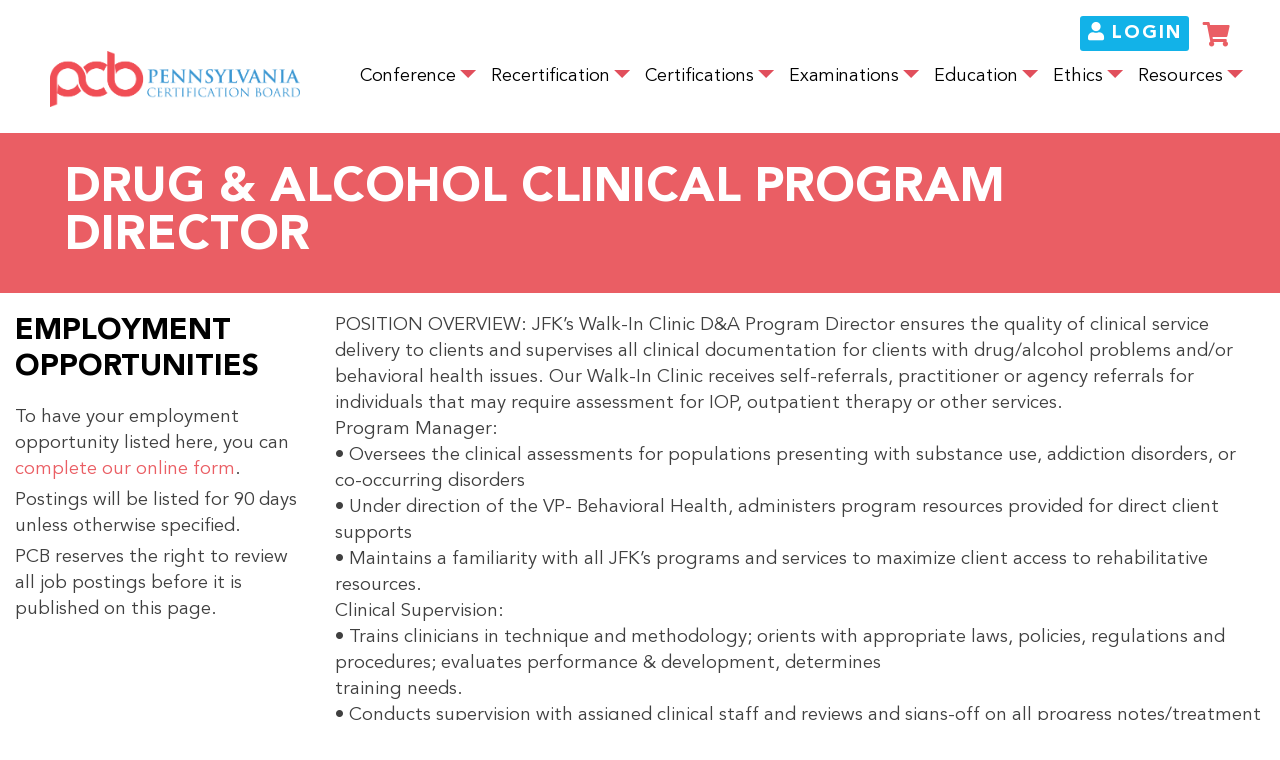

--- FILE ---
content_type: text/html; charset=UTF-8
request_url: https://www.pacertboard.org/employment-opportunities/drug-alcohol-clinical-program-director
body_size: 8011
content:
<!DOCTYPE html>
<html lang="en" dir="ltr">
  <head>
    <meta charset="utf-8" />
<meta name="Generator" content="Drupal 9 (https://www.drupal.org); Commerce 2" />
<meta name="MobileOptimized" content="width" />
<meta name="HandheldFriendly" content="true" />
<meta name="viewport" content="width=device-width, initial-scale=1, shrink-to-fit=no" />
<script>var ct_check_js_val = '2be2e98a384e06a5a8820e9fbe49b9af';var drupal_ac_antibot_cookie_value = 'bc0064f061d8b1a10b8ffbe94887e2d096c122c11738c197f58682e787539387';var ct_use_cookies = 0;var ct_use_alt_cookies = 0;var ct_capture_buffer = 0;</script>
<meta http-equiv="x-ua-compatible" content="ie=edge" />
<link rel="icon" href="/sites/default/files/pcb-icon.png" type="image/png" />
<link rel="canonical" href="https://www.pacertboard.org/employment-opportunities/drug-alcohol-clinical-program-director" />
<link rel="shortlink" href="https://www.pacertboard.org/node/147902" />

    <title>Drug &amp; Alcohol Clinical Program Director | Pennsylvania Certification Board</title>
    <link rel="stylesheet" media="all" href="/sites/default/files/css/css_8I14alqXrcjN68WZxaQevfBJr9YP2es3cxHqZ1fb29c.css" />
<link rel="stylesheet" media="all" href="/sites/default/files/css/css_bZD-gPo6D5k_v5YFzEQbJTjgYqEKD2jSXjPuhE5C6Us.css" />
<link rel="stylesheet" media="all" href="//stackpath.bootstrapcdn.com/bootstrap/4.5.0/css/bootstrap.min.css" />
<link rel="stylesheet" media="all" href="/sites/default/files/css/css_BdxfUQKBkoSEHtwr7HFhEmNgawL24emKcPsBjZPDZz0.css" />
<link rel="stylesheet" media="all" href="//use.fontawesome.com/releases/v5.13.0/css/all.css" />
<link rel="stylesheet" media="all" href="/sites/default/files/css/css_hvCyXd51OQ6x1Xi5tFrCosXYNUuPf8U-jAyz-Ox0Z0A.css" />
<link rel="stylesheet" media="print" href="/sites/default/files/css/css_Y4H_4BqmgyCtG7E7YdseTs2qvy9C34c51kBamDdgark.css" />

    
  </head>
  <body class="layout-no-sidebars has-featured-top page-node-147902 path-node node--type-employment-opportunity">
    <a href="#main-content" class="visually-hidden focusable skip-link">
      Skip to main content
    </a>
    
      <div class="dialog-off-canvas-main-canvas" data-off-canvas-main-canvas>
    <div id="page-wrapper">
    <div id="page">
        <header id="header" class="header" role="banner" aria-label="Site header">
            <div class="header_info container">
                            <nav class="navbar navbar-expand-lg nav_main" id="navbar-main">

                    <div class="container">
                                <a href="/" title="Home" rel="home" class="navbar-brand">
              <img src="/sites/default/files/pcb-logo.png" alt="Home" class="img-fluid d-inline-block align-top logo-img" />
            
    </a>
  

                        <div class="nav_menu_content">
                            <nav class="navbar">
                                                    <div class="btn_toggle">
                                <button class="navbar-toggler navbar-toggler-right collapsed" type="button" data-toggle="collapse" data-target="#CollapsingNavbar" aria-controls="CollapsingNavbar" aria-expanded="false" aria-label="Toggle navigation"><span></span><span> </span><span></span></button>
                            </div>

                            <div class="collapse navbar-collapse justify-content-end" id="CollapsingNavbar">
                                  <nav role="navigation" aria-labelledby="block-mainnavigation-menu" id="block-mainnavigation" class="block block-menu navigation menu--main contextual-region">
            
  <h3 class="sr-only" id="block-mainnavigation-menu">Main navigation</h3>

  


        
              <ul block="block-mainnavigation" class="clearfix nav navbar-nav sm-clean" id="main-menu">
                    <li class="menu-item--expanded dropdown">
                          
          <a href="/conference" class="nav-link dropdown-toggle" data-toggle="dropdown" aria-expanded="false" aria-haspopup="true" data-drupal-link-system-path="node/146853">            Conference <span class="sub-arrow"></span>
          </a>
                        <ul class="dropdown-menu">
                    <li class="dropdown-item">
                          <a href="https://www.pacertboard.org/conference#registration">Register Online</a>
              </li>
                <li class="dropdown-item">
                          <a href="https://www.pacertboard.org/conference#schedule">Training Schedule</a>
              </li>
                <li class="dropdown-item">
                          <a href="https://www.pacertboard.org/conference#exhibitors">Exhibitor Registration</a>
              </li>
                <li class="dropdown-item">
                          <a href="https://www.pacertboard.org/conference#sponsors">Sponsorship Information</a>
              </li>
                <li class="dropdown-item">
                          <a href="https://www.pacertboard.org/conference#advertising">Advertising Information</a>
              </li>
        </ul>
  
              </li>
                <li class="menu-item--expanded dropdown">
                          
          <a href="/recertification-faqs" class="nav-link dropdown-toggle" data-toggle="dropdown" aria-expanded="false" aria-haspopup="true" data-drupal-link-system-path="node/148441">            Recertification <span class="sub-arrow"></span>
          </a>
                        <ul class="dropdown-menu">
                    <li class="dropdown-item">
                          <a href="https://www.pacertboard.org/recertification-faqs">Application</a>
              </li>
                <li class="dropdown-item">
                          <a href="/recertification-faqs" data-drupal-link-system-path="node/148441">Recertification FAQs</a>
              </li>
                <li class="dropdown-item">
                          <a href="/recertification-requirements-fees" data-drupal-link-system-path="node/118606">Requirements &amp; Fees</a>
              </li>
                <li class="dropdown-item">
                          <a href="/recertification-education-information" data-drupal-link-system-path="node/148456">Education Information</a>
              </li>
                <li class="dropdown-item">
                          <a href="/recertification-education-information" data-drupal-link-system-path="node/148456">Auditing Information</a>
              </li>
                <li class="dropdown-item">
                          <a href="/inactive-emeritus-status" data-drupal-link-system-path="node/148435">Inactive &amp; Emeritus Status</a>
              </li>
        </ul>
  
              </li>
                <li class="menu-item--expanded dropdown">
                          
          <a href="/certifications" class="nav-link dropdown-toggle" data-toggle="dropdown" aria-expanded="false" aria-haspopup="true" data-drupal-link-system-path="node/140292">            Certifications <span class="sub-arrow"></span>
          </a>
                        <ul class="dropdown-menu">
                    <li class="dropdown-item">
                          <a href="https://www.pacertboard.org/certifications">Applications &amp; Requirements</a>
              </li>
                <li class="dropdown-item">
                          <a href="/credential-search" data-drupal-link-system-path="node/140293">Verify A Credential</a>
              </li>
                <li class="dropdown-item">
                          <a href="https://www.pacertboard.org/verification">LPC Verification</a>
              </li>
                <li class="dropdown-item">
                          <a href="/cps" data-drupal-link-system-path="node/148463">Certified Peer Specialist</a>
              </li>
                <li class="dropdown-item">
                          <a href="/crs" data-drupal-link-system-path="node/131">Certified Recovery Specialist</a>
              </li>
                <li class="dropdown-item">
                          <a href="/cchw" data-drupal-link-system-path="node/148467">Certified Community Health Worker</a>
              </li>
        </ul>
  
              </li>
                <li class="menu-item--expanded dropdown">
                          
          <a href="/examinations" class="nav-link dropdown-toggle" data-toggle="dropdown" aria-expanded="false" aria-haspopup="true" data-drupal-link-system-path="node/148445">            Examinations <span class="sub-arrow"></span>
          </a>
                        <ul class="dropdown-menu">
                    <li class="dropdown-item">
                          <a href="https://www.pacertboard.org/examinations">Information &amp; Overview</a>
              </li>
                <li class="dropdown-item">
                          <a href="https://www.pacertboard.org/onlineexams">Online Exams</a>
              </li>
                <li class="dropdown-item">
                          <a href="/fbt" data-drupal-link-system-path="node/148444">Family-Based Therapy Exam</a>
              </li>
                <li class="dropdown-item">
                          <a href="/retest" data-drupal-link-system-path="product/246">Retest Form</a>
              </li>
                <li class="dropdown-item">
                          <a href="https://www.pacertboard.org/sites/default/files/2020-12/PCB%20Test%20Taking%20Skills.pdf">Test Taking Skills</a>
              </li>
                <li class="dropdown-item">
                          <a href="https://internationalcredentialing.org/prep-and-study-materials/">Exam Prep for IC&amp;RC Exams</a>
              </li>
        </ul>
  
              </li>
                <li class="menu-item--expanded dropdown">
                          
          <a href="https://www.pacertboard.org/education/approved" class="nav-link dropdown-toggle" data-toggle="dropdown" aria-expanded="false" aria-haspopup="true">            Education <span class="sub-arrow"></span>
          </a>
                        <ul class="dropdown-menu">
                    <li class="dropdown-item">
                          <a href="/education/approved" data-drupal-link-system-path="node/140291">Search Education</a>
              </li>
                <li class="dropdown-item">
                          <a href="/recovery-specialist-curriculum" data-drupal-link-system-path="node/148451">CRS &amp; CFRS Curriculum</a>
              </li>
                <li class="dropdown-item">
                          <a href="https://www.pacertboard.org/cchw">Community Health Worker (CCHW)</a>
              </li>
        </ul>
  
              </li>
                <li class="menu-item--expanded dropdown">
                          
          <a href="/ethics" class="nav-link dropdown-toggle" data-toggle="dropdown" aria-expanded="false" aria-haspopup="true" data-drupal-link-system-path="node/47">            Ethics <span class="sub-arrow"></span>
          </a>
                        <ul class="dropdown-menu">
                    <li class="dropdown-item">
                          <a href="https://www.pacertboard.org/ethics">Codes of Ethics</a>
              </li>
                <li class="dropdown-item">
                          <a href="/ethical-violations" data-drupal-link-system-path="node/148426">Ethical Violations</a>
              </li>
                <li class="dropdown-item">
                          <a href="/ethics-faqs" data-drupal-link-system-path="node/57046">Ethics FAQs</a>
              </li>
                <li class="dropdown-item">
                          <a href="https://www.pacertboard.org/sites/default/files/2021-05/ethics%20guidelines%202020.pdf">Guidelines for Filing a Complaint</a>
              </li>
                <li class="dropdown-item">
                          <a href="https://www.pacertboard.org/sites/default/files/2020-10/ethics%20complaint%20form%202020.pdf">Ethics Complaint Form</a>
              </li>
                <li class="dropdown-item">
                          <a href="/ethics/self-report" data-drupal-link-system-path="webform/self_report_form">Self Report Form</a>
              </li>
        </ul>
  
              </li>
                <li class="menu-item--expanded dropdown">
                          
          <a href="/" class="nav-link dropdown-toggle" data-toggle="dropdown" aria-expanded="false" aria-haspopup="true" data-drupal-link-system-path="&lt;front&gt;">            Resources <span class="sub-arrow"></span>
          </a>
                        <ul class="dropdown-menu">
                    <li class="dropdown-item">
                          <a href="https://www.pacertboard.org/employment-opportunities">Employment Opportunities</a>
              </li>
                <li class="dropdown-item">
                          <a href="/verification" data-drupal-link-system-path="webform/webform_137340">Letter of Good Standing Request</a>
              </li>
                <li class="dropdown-item">
                          <a href="/datechange" data-drupal-link-system-path="webform/webform_137364">Expiration Date Change Form</a>
              </li>
                <li class="dropdown-item">
                          <a href="/namechange" data-drupal-link-system-path="webform/webform_137363">Name Change Form</a>
              </li>
                <li class="dropdown-item">
                          <a href="https://internationalcredentialing.org/icrccertificate">International Certificate</a>
              </li>
                <li class="dropdown-item">
                          <a href="/reciprocity" data-drupal-link-system-path="node/5">Reciprocity</a>
              </li>
                <li class="dropdown-item">
                          <a href="/marketing" data-drupal-link-system-path="webform/marketing_email_request_form">Marketing Email Request Form</a>
              </li>
                <li class="dropdown-item">
                          <a href="https://www.dos.pa.gov/ProfessionalLicensing/BoardsCommissions/SocialWorkersMarriageanFamilyTherapistsandProfessionalCounselors/Pages/Applications-and-Forms.aspx">LPC Information</a>
              </li>
        </ul>
  
              </li>
        </ul>
  


  </nav>



                            </div>
                            <div class="user-menu">

                                                                  <a href="/user/login" class="btn btn-sm btn-secondary"><i class="fa fa-user"></i><span> Login</span></a>
                                                                                                                                    <div class="d-inline-block">
                                          <section class="float-none region region-header-form">
    <div id="block-cart" class="block block-commerce-cart">
  
    
      <div class="content">
      <div class="cart--cart-block">
  <div class="cart-block--summary">
    <a class="cart-block--link__expand" href="/cart">
      <span class="cart-block--summary__icon"><i class='fa fa-shopping-cart'></i></span>
          </a>
  </div>
  </div>

    </div>
  </div>

  </section>

                                    </div>
                                                            </div>
                            </nav>
                                                </div>
                        
                    </div>

                </nav>
                        </div>
        </header>
                    <div class="highlighted">
                <aside class="container-fluid section clearfix" role="complementary">
                      <div data-drupal-messages-fallback class="hidden"></div>


                </aside>
            </div>
                                            <div class="featured-top">
                    <aside class="featured-top__inner section container-fluid clearfix" role="complementary">
                          <section class="region region-featured-top">
    <div id="block-certboard-page-title" class="block block-core block-page-title-block">
  
    
      <div class="content container">
      
  <h1 class="title"><span class="field field--name-title field--type-string field--label-hidden">Drug &amp; Alcohol Clinical Program Director</span>
</h1>


    </div>
  </div>

  </section>

                    </aside>
                </div>
                            <div id="main-wrapper" class="layout-main-wrapper clearfix">
                            <div id="main" class="container-fluid">
                      

                    <div class="row row-offcanvas row-offcanvas-left clearfix">
                        <main class="main-content col p-0 col-md-12 container-fluid" id="content" role="main">
                            <section class="section">
                                <a id="main-content" tabindex="-1"></a>
                                  

<article role="article" class="node node--type-employment-opportunity node--view-mode-full clearfix">
  <header>
    
        
      </header>
  <div class="node__content clearfix">
      <div>
    <div class="container">
<div class="row bs-2col-stacked">
  

  
    <div class="col-md-3 bs-region bs-region--left">
    <div class="block block-layout-builder block-inline-blockbasic-block">
  
      <h3>Employment Opportunities</h3>
    
      <div class="content">
      
            <div class="clearfix text-formatted field field--name-body field--type-text-with-summary field--label-hidden field__item"><p>To have your employment opportunity listed here, you can <a href="https://www.pacertboard.org/post-job">complete our online form</a>.</p>
<p>Postings will be listed for 90 days unless otherwise specified.</p>
<p>PCB reserves the right to review all job postings before it is published on this page.</p>
</div>
      
    </div>
  </div>

  </div>
  
    <div class="col-md-9 bs-region bs-region--right">
    <div class="block block-layout-builder block-field-blocknodeemployment-opportunitybody">
  
    
      <div class="content">
      
            <div class="clearfix text-formatted field field--name-body field--type-text-with-summary field--label-hidden field__item"><p>POSITION OVERVIEW: JFK’s Walk-In Clinic D&amp;A Program Director ensures the quality of clinical service delivery to clients and supervises all clinical documentation for clients with drug/alcohol problems and/or behavioral health issues. Our Walk-In Clinic receives self-referrals, practitioner or agency referrals for individuals that may require assessment for IOP, outpatient therapy or other services.<br />
Program Manager:<br />
•	Oversees the clinical assessments for populations presenting with substance use, addiction disorders, or co-occurring disorders<br />
•	Under direction of the VP- Behavioral Health, administers program resources provided for direct client supports<br />
•	Maintains a familiarity with all JFK’s programs and services to maximize client access to rehabilitative resources.<br />
Clinical Supervision:<br />
•	Trains clinicians in technique and methodology; orients with appropriate laws, policies, regulations and procedures; evaluates performance &amp; development, determines<br />
         training needs.<br />
•	Conducts supervision with assigned clinical staff and reviews and signs-off on all progress notes/treatment plans.<br />
•	Ensure all clinical documentation adheres to all federal, state, county and payer requirements</p>
</div>
      
    </div>
  </div>
<div class="block block-layout-builder block-field-blocknodeemployment-opportunityfield-job-organization">
  
    
      <div class="content">
      
  <div class="field field--name-field-job-organization field--type-string field--label-above">
    <div class="field__label">Organization</div>
              <div class="field__item">JFK Behavioral Health</div>
          </div>

    </div>
  </div>
<div class="block block-layout-builder block-field-blocknodeemployment-opportunityfield-location">
  
    
      <div class="content">
      
  <div class="field field--name-field-location field--type-string field--label-above">
    <div class="field__label">Location</div>
              <div class="field__item">112 N Broad Street, Philadelphia, PA 19102</div>
          </div>

    </div>
  </div>
<div class="block block-layout-builder block-field-blocknodeemployment-opportunityfield-deadline">
  
    
      <div class="content">
      
  <div class="field field--name-field-deadline field--type-datetime field--label-above">
    <div class="field__label">Deadline</div>
              <div class="field__item"><time datetime="2023-10-28T12:00:00Z" class="datetime">Sat, 10/28/2023 - 12:00</time>
</div>
          </div>

    </div>
  </div>
<div class="block block-layout-builder block-field-blocknodeemployment-opportunityfield-responsibilities">
  
    
      <div class="content">
      
  <div class="clearfix text-formatted field field--name-field-responsibilities field--type-text-long field--label-above">
    <div class="field__label">Responsibilities</div>
              <div class="field__item"><p>WE ARE SEEKING DEDICATED PROFESSIONALS WHO:<br />
•	Desire to embrace and advance the philosophy and objectives of JFK Behavioral Health<br />
•	Understand substance use, treatment and the dynamics of psychological rehabilitation.<br />
•	Are experienced in, and motivated to influence the professional development of clinicians providing behavioral health services.<br />
•	Can establish rapport and cooperative relationships with clinicians, administrators and clients.<br />
•	Understand the social factors which contribute to attitudes and behaviors<br />
•	Are organized and can monitor clinician’s documentation for adherence to regulatory requirements.<br />
•	Is keenly aware of the laws, regulations and rules governing the provision of behavioral health services</p>
</div>
          </div>

    </div>
  </div>
<div class="block block-layout-builder block-field-blocknodeemployment-opportunityfield-qualifications">
  
    
      <div class="content">
      
  <div class="clearfix text-formatted field field--name-field-qualifications field--type-text-long field--label-above">
    <div class="field__label">Qualifications</div>
              <div class="field__item"><p>REQUIRED QUALIFICATIONS:<br />
•	Master’s degree in social work, psychology, counseling, social work, human services, chemical dependency or a related discipline from an accredited university.<br />
•	Four years previous work experience to include:<br />
o	Two years of post-master’s clinical supervision experience experience in a health or human service environment<br />
o	One year of direct experience working with the chemically dependent<br />
o	One year of general clinical experience</p>
</div>
          </div>

    </div>
  </div>
<div class="block block-layout-builder block-field-blocknodeemployment-opportunityfield-contact-info">
  
    
      <div class="content">
      
  <div class="clearfix text-formatted field field--name-field-contact-info field--type-text-long field--label-above">
    <div class="field__label">Contact Info</div>
              <div class="field__item"><p>To apply: send resume and cover letter to <a href="mailto:hr@jfkbhc.org">hr@jfkbhc.org</a></p>
</div>
          </div>

    </div>
  </div>

  </div>
  
  
</div>
    </div>
  </div>

  </div>
</article>


                            </section>
                        </main>
                                                                    </div>
                </div>
                    </div>
                <footer class="site-footer footer_top">
                            <div class="container">
                                            <div class="site-footer__top clearfix row">
                            <div class="col-md-3">
                                  <section class="row region region-footer-first">
    <div id="block-footercontactinfo" class="block block-block-content block-block-contentfabb9d01-6f39-4655-a21f-c3eef9cc2011">
  
    
      <div class="content">
      
            <div class="clearfix text-formatted field field--name-body field--type-text-with-summary field--label-hidden field__item"><div data-align="center">
  
  
  <div class="field field--name-field-media-image field--type-image field--label-visually_hidden">
    <div class="field__label visually-hidden">Image</div>
              <div class="field__item">  <img loading="lazy" src="/sites/default/files/styles/large/public/2020-07/pcb-logo%20%281%29.png?itok=n-XSL78P" width="480" height="109" alt="Logo" class="image-style-large" /></div>
          </div>

</div>
<p>PA Certification Board<br />
298 S. Progress Avenue<br />
Harrisburg, PA 17109</p>
<p><strong>Email: </strong><a href="mailto:info@pacertboard.org">info@pacertboard.org</a></p>
<p><strong>Phone: </strong>717.540.4455<br /><strong>Phone hours:</strong> Tuesday - Thursday<br />
                        9am-3pm</p>
<p><strong>Fax: </strong>717.540.4458</p>
</div>
      
    </div>
  </div>

  </section>

                            </div>
                            <div class="col-md-3">
                                  <section class="row region region-footer-second">
    <div id="block-quicklinks" class="block block-block-content block-block-content4c9516a1-4678-4bd6-b6fa-74dd12294624">
  
      <h3>Quick Links</h3>
    
      <div class="content">
      
            <div class="clearfix text-formatted field field--name-body field--type-text-with-summary field--label-hidden field__item"><ul><li><a href="https://www.pacertboard.org/recertification-faqs">Recertification Application &amp; FAQs</a></li>
<li><a href="https://www.pacertboard.org/verification">LPC Letter of Good Standing Form</a></li>
<li><a href="https://www.pacertboard.org/namechange">Name Change Form</a></li>
<li><a href="#">Employment Opportunities</a></li>
</ul></div>
      
    </div>
  </div>

  </section>

                            </div>
                            <div class="col-md-6">
                                  <section class="row region region-footer-third">
    <div id="block-icrcmember" class="block block-block-content block-block-content8e770505-2c58-47da-b55f-e0546d732625">
  
    
      <div class="content">
      
            <div class="clearfix text-formatted field field--name-body field--type-text-with-summary field--label-hidden field__item"><div data-align="center">
  
  
  <div class="field field--name-field-media-image field--type-image field--label-visually_hidden">
    <div class="field__label visually-hidden">Image</div>
              <div class="field__item">  <img loading="lazy" src="/sites/default/files/styles/large/public/2020-07/ic_logo.png?itok=EMeBSaUQ" width="480" height="132" alt="icrc logo" class="image-style-large" /></div>
          </div>

</div>
<p><span style="font-size:24px;">PCB is a member of IC&amp;RC, the global leader in the credentialing of prevention, addiction treatment, and recovery professionals. Organized in 1981, it provides standards &amp; examinations to certification and licensing boards in 24 countries, 47 states and territories, five Native American regions, and all branches of the U.S. military.<a href="#"> Information on Reciprocity</a></span></p>
</div>
      
    </div>
  </div>

  </section>

                            </div>

                        </div>
                                                                <div class="site-footer__bottom footer_bottom">
                              <section class="row m-0 region region-footer-fifth">
    <div id="block-copyright" class="block block-block-content block-block-content5fd61f35-3cfa-4c5e-a1b4-041f57c5644b">
  
    
      <div class="content">
      
            <div class="clearfix text-formatted field field--name-body field--type-text-with-summary field--label-hidden field__item"><p class="float-left">© 2024 <b>Pennsylvania Certification Board.</b> All Rights Reserved.</p>
<div class="float-right"><a href="/privacy-policy">Privacy Policy</a><span> | </span> <a href="/terms-and-conditions">Terms and Conditions</a><span>| </span> <a href="/refund-cancellation-policy"> Refund/Cancellation Policy</a></div>
</div>
      
    </div>
  </div>

  </section>

                        </div>
                                    </div>
                    </footer>
    </div>
</div>
  </div>

    
    <script type="application/json" data-drupal-selector="drupal-settings-json">{"path":{"baseUrl":"\/","scriptPath":null,"pathPrefix":"","currentPath":"node\/147902","currentPathIsAdmin":false,"isFront":false,"currentLanguage":"en"},"pluralDelimiter":"\u0003","suppressDeprecationErrors":true,"ajaxPageState":{"libraries":"bootstrap4_modal\/bs4_modal.dialog.ajax,bootstrap_barrio\/fontawesome,bootstrap_barrio\/global-styling,bootstrap_barrio\/messages_light,bootstrap_barrio\/node,bootstrap_library\/bootstrap,certboard\/bootstrap_cdn,certboard\/global-styling,certboard\/smartmenu,cleantalk\/apbct-public,commerce_add_to_cart_confirmation\/commerce_add_to_cart_confirmation,commerce_cart\/cart_block,extlink\/drupal.extlink,media\/filter.caption,system\/base","theme":"certboard","theme_token":null},"ajaxTrustedUrl":[],"data":{"extlink":{"extTarget":false,"extTargetNoOverride":false,"extNofollow":false,"extNoreferrer":false,"extFollowNoOverride":false,"extClass":"ext","extLabel":"(link is external)","extImgClass":false,"extSubdomains":true,"extExclude":"","extInclude":"","extCssExclude":"","extCssExplicit":"","extAlert":false,"extAlertText":"This link will take you to an external web site. We are not responsible for their content.","mailtoClass":"mailto","mailtoLabel":"(link sends email)","extUseFontAwesome":false,"extIconPlacement":"append","extFaLinkClasses":"fa fa-external-link","extFaMailtoClasses":"fa fa-envelope-o","whitelistedDomains":[]}},"user":{"uid":0,"permissionsHash":"0498998bbc6967bf90e5bb4bb25ae8dc02112c5fd9a51f305f0c12e2b4206b31"}}</script>
<script src="/sites/default/files/js/js_yLdn4H1VBsWK0LBhPoymzLSxdWJ4cgK5KHJ5MnWyVs8.js"></script>
<script src="//cdnjs.cloudflare.com/ajax/libs/popper.js/1.14.3/umd/popper.min.js"></script>
<script src="//stackpath.bootstrapcdn.com/bootstrap/4.5.0/js/bootstrap.min.js"></script>
<script src="/sites/default/files/js/js_LSEjLQo3BssVu6Hu5gIFIIIf2Xn5JpAi6RbUwfwHP-E.js"></script>

  </body>
</html>


--- FILE ---
content_type: text/css
request_url: https://www.pacertboard.org/sites/default/files/css/css_BdxfUQKBkoSEHtwr7HFhEmNgawL24emKcPsBjZPDZz0.css
body_size: 70717
content:
:root{--blue:#007bff;--indigo:#6610f2;--purple:#5c5eaa;--pink:#ea5e64;--red:#dc3545;--orange:#fd7e14;--yellow:#fff41a;--green:#28a745;--teal:#12b2e8;--cyan:#00aeef;--white:#ffffff;--gray:#6c757d;--gray-dark:#343a40;--primary:#ea5e64;--secondary:#12b2e8;--success:#28a745;--info:#00aeef;--warning:#fff41a;--danger:#dc3545;--light:#f5f5f5;--dark:#ea5e64;--primary-light:white;--primary-dark:rgb(226.9384615385,39.8615384615,47.8791208791);--secondary-light:#f3fafc;--secondary-dark:rgb(13.5936,134.4256,175.2064);--cyan:#00aeef;--medium-grau:#636363;--dark-magenta:#c90078;--purple:#5c5eaa;--yellow:#fff41a;--medium:#ebebeb;--black:black;--breakpoint-xs:0;--breakpoint-sm:576px;--breakpoint-md:768px;--breakpoint-lg:992px;--breakpoint-xl:1402px;--font-family-sans-serif:-apple-system,BlinkMacSystemFont,"Segoe UI",Roboto,"Helvetica Neue",Arial,"Noto Sans",sans-serif,"Apple Color Emoji","Segoe UI Emoji","Segoe UI Symbol","Noto Color Emoji";--font-family-monospace:SFMono-Regular,Menlo,Monaco,Consolas,"Liberation Mono","Courier New",monospace;}*,*::before,*::after{box-sizing:border-box;}html{font-family:sans-serif;line-height:1.15;-webkit-text-size-adjust:100%;-webkit-tap-highlight-color:rgba(0,0,0,0);}article,aside,figcaption,figure,footer,header,hgroup,main,nav,section{display:block;}body{margin:0;font-family:-apple-system,BlinkMacSystemFont,"Segoe UI",Roboto,"Helvetica Neue",Arial,"Noto Sans",sans-serif,"Apple Color Emoji","Segoe UI Emoji","Segoe UI Symbol","Noto Color Emoji";font-size:1.4rem;font-weight:400;line-height:1.5;color:#212529;text-align:left;background-color:#ffffff;}[tabindex="-1"]:focus:not(:focus-visible){outline:0 !important;}hr{box-sizing:content-box;height:0;overflow:visible;}h1,h2,h3,h4,h5,h6{margin-top:0;margin-bottom:0.5rem;}p{margin-top:0;margin-bottom:1rem;}abbr[title],abbr[data-original-title]{text-decoration:underline;text-decoration:underline dotted;cursor:help;border-bottom:0;text-decoration-skip-ink:none;}address{margin-bottom:1rem;font-style:normal;line-height:inherit;}ol,ul,dl{margin-top:0;margin-bottom:1rem;}ol ol,ul ul,ol ul,ul ol{margin-bottom:0;}dt{font-weight:700;}dd{margin-bottom:0.5rem;margin-left:0;}blockquote{margin:0 0 1rem;}b,strong{font-weight:bolder;}small{font-size:80%;}sub,sup{position:relative;font-size:75%;line-height:0;vertical-align:baseline;}sub{bottom:-0.25em;}sup{top:-0.5em;}a{color:#348fa8;text-decoration:none;background-color:transparent;}a:hover{color:#348fa8;text-decoration:underline;}a:not([href]){color:inherit;text-decoration:none;}a:not([href]):hover{color:inherit;text-decoration:none;}pre,code,kbd,samp{font-family:SFMono-Regular,Menlo,Monaco,Consolas,"Liberation Mono","Courier New",monospace;font-size:1em;}pre{margin-top:0;margin-bottom:1rem;overflow:auto;-ms-overflow-style:scrollbar;}figure{margin:0 0 1rem;}img{vertical-align:middle;border-style:none;}svg{overflow:hidden;vertical-align:middle;}table{border-collapse:collapse;}caption{padding-top:0.75rem;padding-bottom:0.75rem;color:#988c7e !important;text-align:left;caption-side:bottom;}th{text-align:inherit;}label{display:inline-block;margin-bottom:0.5rem;}button{border-radius:0;}button:focus{outline:1px dotted;outline:5px auto -webkit-focus-ring-color;}input,button,select,optgroup,textarea{margin:0;font-family:inherit;font-size:inherit;line-height:inherit;}button,input{overflow:visible;}button,select{text-transform:none;}[role=button]{cursor:pointer;}select{word-wrap:normal;}button,[type=button],[type=reset],[type=submit]{-webkit-appearance:button;}button:not(:disabled),[type=button]:not(:disabled),[type=reset]:not(:disabled),[type=submit]:not(:disabled){cursor:pointer;}button::-moz-focus-inner,[type=button]::-moz-focus-inner,[type=reset]::-moz-focus-inner,[type=submit]::-moz-focus-inner{padding:0;border-style:none;}input[type=radio],input[type=checkbox]{box-sizing:border-box;padding:0;}textarea{overflow:auto;resize:vertical;}fieldset{min-width:0;padding:0;margin:0;border:0;}legend{display:block;width:100%;max-width:100%;padding:0;margin-bottom:0.5rem;font-size:1.5rem;line-height:inherit;color:inherit;white-space:normal;}progress{vertical-align:baseline;}[type=number]::-webkit-inner-spin-button,[type=number]::-webkit-outer-spin-button{height:auto;}[type=search]{outline-offset:-2px;-webkit-appearance:none;}[type=search]::-webkit-search-decoration{-webkit-appearance:none;}::-webkit-file-upload-button{font:inherit;-webkit-appearance:button;}output{display:inline-block;}summary{display:list-item;cursor:pointer;}template{display:none;}[hidden]{display:none !important;}h1,h2,h3,h4,h5,h6,.h1,.h2,.h3,.h4,.h5,.h6{margin-bottom:0.5rem;font-weight:500;line-height:1.2;}h1,.h1{font-size:3.5rem;}h2,.h2{font-size:2.8rem;}h3,.h3{font-size:2.45rem;}h4,.h4{font-size:2.1rem;}h5,.h5{font-size:1.75rem;}h6,.h6{font-size:1.4rem;}.lead{font-size:1.75rem;font-weight:300;}.display-1{font-size:6rem;font-weight:300;line-height:1.2;}.display-2{font-size:5.5rem;font-weight:300;line-height:1.2;}.display-3{font-size:4.5rem;font-weight:300;line-height:1.2;}.display-4{font-size:3.5rem;font-weight:300;line-height:1.2;}hr{margin-top:1rem;margin-bottom:1rem;border:0;border-top:1px solid rgba(0,0,0,0.1);}small,.small{font-size:80%;font-weight:400;}mark,.mark{padding:0.2em;background-color:#fcf8e3;}.list-unstyled{padding-left:0;list-style:none;}.list-inline{padding-left:0;list-style:none;}.list-inline-item{display:inline-block;}.list-inline-item:not(:last-child){margin-right:0.5rem;}.initialism{font-size:90%;text-transform:uppercase;}.blockquote{margin-bottom:1rem;font-size:1.75rem;}.blockquote-footer{display:block;font-size:80%;color:#6c757d;}.blockquote-footer::before{content:"— ";}.img-fluid{max-width:100%;height:auto;}.img-thumbnail{padding:0.25rem;background-color:#ffffff;border:1px solid #ebebeb;border-radius:0.25rem;max-width:100%;height:auto;}.figure{display:inline-block;}.figure-img{margin-bottom:0.5rem;line-height:1;}.figure-caption{font-size:90%;color:#6c757d;}code{font-size:87.5%;color:#ea5e64;word-wrap:break-word;}a > code{color:inherit;}kbd{padding:0.2rem 0.4rem;font-size:87.5%;color:#ffffff;background-color:#212529;border-radius:0.2rem;}kbd kbd{padding:0;font-size:100%;font-weight:700;}pre{display:block;font-size:87.5%;color:#212529;}pre code{font-size:inherit;color:inherit;word-break:normal;}.pre-scrollable{max-height:340px;overflow-y:scroll;}.container{width:100%;padding-right:15px;padding-left:15px;margin-right:auto;margin-left:auto;}@media (min-width:576px){.container{max-width:540px;}}@media (min-width:768px){.container{max-width:720px;}}@media (min-width:992px){.container{max-width:960px;}}@media (min-width:1402px){.container{max-width:1360px;}}.container-fluid,.container-xl,.container-lg,.container-md,.container-sm{width:100%;padding-right:15px;padding-left:15px;margin-right:auto;margin-left:auto;}@media (min-width:576px){.container-sm,.container{max-width:540px;}}@media (min-width:768px){.container-md,.container-sm,.container{max-width:720px;}}@media (min-width:992px){.container-lg,.container-md,.container-sm,.container{max-width:960px;}}@media (min-width:1402px){.container-xl,.container-lg,.container-md,.container-sm,.container{max-width:1360px;}}.row{display:flex;flex-wrap:wrap;margin-right:-15px;margin-left:-15px;}.no-gutters{margin-right:0;margin-left:0;}.no-gutters > .col,.no-gutters > [class*=col-]{padding-right:0;padding-left:0;}.col-xl,.col-xl-auto,.col-xl-12,.col-xl-11,.col-xl-10,.col-xl-9,.col-xl-8,.col-xl-7,.col-xl-6,.col-xl-5,.col-xl-4,.col-xl-3,.col-xl-2,.col-xl-1,.col-lg,.col-lg-auto,.col-lg-12,.col-lg-11,.col-lg-10,.col-lg-9,.col-lg-8,.col-lg-7,.col-lg-6,.col-lg-5,.col-lg-4,.col-lg-3,.col-lg-2,.col-lg-1,.col-md,.col-md-auto,.col-md-12,.col-md-11,.col-md-10,.col-md-9,.col-md-8,.col-md-7,.col-md-6,.col-md-5,.col-md-4,.col-md-3,.col-md-2,.col-md-1,.col-sm,.col-sm-auto,.col-sm-12,.col-sm-11,.col-sm-10,.col-sm-9,.col-sm-8,.col-sm-7,.col-sm-6,.col-sm-5,.col-sm-4,.col-sm-3,.col-sm-2,.col-sm-1,.col,.col-auto,.col-12,.col-11,.col-10,.col-9,.col-8,.col-7,.col-6,.col-5,.col-4,.col-3,.col-2,.col-1{position:relative;width:100%;padding-right:15px;padding-left:15px;}.col{flex-basis:0;flex-grow:1;min-width:0;max-width:100%;}.row-cols-1 > *{flex:0 0 100%;max-width:100%;}.row-cols-2 > *{flex:0 0 50%;max-width:50%;}.row-cols-3 > *{flex:0 0 33.3333333333%;max-width:33.3333333333%;}.row-cols-4 > *{flex:0 0 25%;max-width:25%;}.row-cols-5 > *{flex:0 0 20%;max-width:20%;}.row-cols-6 > *{flex:0 0 16.6666666667%;max-width:16.6666666667%;}.col-auto{flex:0 0 auto;width:auto;max-width:100%;}.col-1{flex:0 0 8.3333333333%;max-width:8.3333333333%;}.col-2{flex:0 0 16.6666666667%;max-width:16.6666666667%;}.col-3{flex:0 0 25%;max-width:25%;}.col-4{flex:0 0 33.3333333333%;max-width:33.3333333333%;}.col-5{flex:0 0 41.6666666667%;max-width:41.6666666667%;}.col-6{flex:0 0 50%;max-width:50%;}.col-7{flex:0 0 58.3333333333%;max-width:58.3333333333%;}.col-8{flex:0 0 66.6666666667%;max-width:66.6666666667%;}.col-9{flex:0 0 75%;max-width:75%;}.col-10{flex:0 0 83.3333333333%;max-width:83.3333333333%;}.col-11{flex:0 0 91.6666666667%;max-width:91.6666666667%;}.col-12{flex:0 0 100%;max-width:100%;}.order-first{order:-1;}.order-last{order:13;}.order-0{order:0;}.order-1{order:1;}.order-2{order:2;}.order-3{order:3;}.order-4{order:4;}.order-5{order:5;}.order-6{order:6;}.order-7{order:7;}.order-8{order:8;}.order-9{order:9;}.order-10{order:10;}.order-11{order:11;}.order-12{order:12;}.offset-1{margin-left:8.3333333333%;}.offset-2{margin-left:16.6666666667%;}.offset-3{margin-left:25%;}.offset-4{margin-left:33.3333333333%;}.offset-5{margin-left:41.6666666667%;}.offset-6{margin-left:50%;}.offset-7{margin-left:58.3333333333%;}.offset-8{margin-left:66.6666666667%;}.offset-9{margin-left:75%;}.offset-10{margin-left:83.3333333333%;}.offset-11{margin-left:91.6666666667%;}@media (min-width:576px){.col-sm{flex-basis:0;flex-grow:1;min-width:0;max-width:100%;}.row-cols-sm-1 > *{flex:0 0 100%;max-width:100%;}.row-cols-sm-2 > *{flex:0 0 50%;max-width:50%;}.row-cols-sm-3 > *{flex:0 0 33.3333333333%;max-width:33.3333333333%;}.row-cols-sm-4 > *{flex:0 0 25%;max-width:25%;}.row-cols-sm-5 > *{flex:0 0 20%;max-width:20%;}.row-cols-sm-6 > *{flex:0 0 16.6666666667%;max-width:16.6666666667%;}.col-sm-auto{flex:0 0 auto;width:auto;max-width:100%;}.col-sm-1{flex:0 0 8.3333333333%;max-width:8.3333333333%;}.col-sm-2{flex:0 0 16.6666666667%;max-width:16.6666666667%;}.col-sm-3{flex:0 0 25%;max-width:25%;}.col-sm-4{flex:0 0 33.3333333333%;max-width:33.3333333333%;}.col-sm-5{flex:0 0 41.6666666667%;max-width:41.6666666667%;}.col-sm-6{flex:0 0 50%;max-width:50%;}.col-sm-7{flex:0 0 58.3333333333%;max-width:58.3333333333%;}.col-sm-8{flex:0 0 66.6666666667%;max-width:66.6666666667%;}.col-sm-9{flex:0 0 75%;max-width:75%;}.col-sm-10{flex:0 0 83.3333333333%;max-width:83.3333333333%;}.col-sm-11{flex:0 0 91.6666666667%;max-width:91.6666666667%;}.col-sm-12{flex:0 0 100%;max-width:100%;}.order-sm-first{order:-1;}.order-sm-last{order:13;}.order-sm-0{order:0;}.order-sm-1{order:1;}.order-sm-2{order:2;}.order-sm-3{order:3;}.order-sm-4{order:4;}.order-sm-5{order:5;}.order-sm-6{order:6;}.order-sm-7{order:7;}.order-sm-8{order:8;}.order-sm-9{order:9;}.order-sm-10{order:10;}.order-sm-11{order:11;}.order-sm-12{order:12;}.offset-sm-0{margin-left:0;}.offset-sm-1{margin-left:8.3333333333%;}.offset-sm-2{margin-left:16.6666666667%;}.offset-sm-3{margin-left:25%;}.offset-sm-4{margin-left:33.3333333333%;}.offset-sm-5{margin-left:41.6666666667%;}.offset-sm-6{margin-left:50%;}.offset-sm-7{margin-left:58.3333333333%;}.offset-sm-8{margin-left:66.6666666667%;}.offset-sm-9{margin-left:75%;}.offset-sm-10{margin-left:83.3333333333%;}.offset-sm-11{margin-left:91.6666666667%;}}@media (min-width:768px){.col-md{flex-basis:0;flex-grow:1;min-width:0;max-width:100%;}.row-cols-md-1 > *{flex:0 0 100%;max-width:100%;}.row-cols-md-2 > *{flex:0 0 50%;max-width:50%;}.row-cols-md-3 > *{flex:0 0 33.3333333333%;max-width:33.3333333333%;}.row-cols-md-4 > *{flex:0 0 25%;max-width:25%;}.row-cols-md-5 > *{flex:0 0 20%;max-width:20%;}.row-cols-md-6 > *{flex:0 0 16.6666666667%;max-width:16.6666666667%;}.col-md-auto{flex:0 0 auto;width:auto;max-width:100%;}.col-md-1{flex:0 0 8.3333333333%;max-width:8.3333333333%;}.col-md-2{flex:0 0 16.6666666667%;max-width:16.6666666667%;}.col-md-3{flex:0 0 25%;max-width:25%;}.col-md-4{flex:0 0 33.3333333333%;max-width:33.3333333333%;}.col-md-5{flex:0 0 41.6666666667%;max-width:41.6666666667%;}.col-md-6{flex:0 0 50%;max-width:50%;}.col-md-7{flex:0 0 58.3333333333%;max-width:58.3333333333%;}.col-md-8{flex:0 0 66.6666666667%;max-width:66.6666666667%;}.col-md-9{flex:0 0 75%;max-width:75%;}.col-md-10{flex:0 0 83.3333333333%;max-width:83.3333333333%;}.col-md-11{flex:0 0 91.6666666667%;max-width:91.6666666667%;}.col-md-12{flex:0 0 100%;max-width:100%;}.order-md-first{order:-1;}.order-md-last{order:13;}.order-md-0{order:0;}.order-md-1{order:1;}.order-md-2{order:2;}.order-md-3{order:3;}.order-md-4{order:4;}.order-md-5{order:5;}.order-md-6{order:6;}.order-md-7{order:7;}.order-md-8{order:8;}.order-md-9{order:9;}.order-md-10{order:10;}.order-md-11{order:11;}.order-md-12{order:12;}.offset-md-0{margin-left:0;}.offset-md-1{margin-left:8.3333333333%;}.offset-md-2{margin-left:16.6666666667%;}.offset-md-3{margin-left:25%;}.offset-md-4{margin-left:33.3333333333%;}.offset-md-5{margin-left:41.6666666667%;}.offset-md-6{margin-left:50%;}.offset-md-7{margin-left:58.3333333333%;}.offset-md-8{margin-left:66.6666666667%;}.offset-md-9{margin-left:75%;}.offset-md-10{margin-left:83.3333333333%;}.offset-md-11{margin-left:91.6666666667%;}}@media (min-width:992px){.col-lg{flex-basis:0;flex-grow:1;min-width:0;max-width:100%;}.row-cols-lg-1 > *{flex:0 0 100%;max-width:100%;}.row-cols-lg-2 > *{flex:0 0 50%;max-width:50%;}.row-cols-lg-3 > *{flex:0 0 33.3333333333%;max-width:33.3333333333%;}.row-cols-lg-4 > *{flex:0 0 25%;max-width:25%;}.row-cols-lg-5 > *{flex:0 0 20%;max-width:20%;}.row-cols-lg-6 > *{flex:0 0 16.6666666667%;max-width:16.6666666667%;}.col-lg-auto{flex:0 0 auto;width:auto;max-width:100%;}.col-lg-1{flex:0 0 8.3333333333%;max-width:8.3333333333%;}.col-lg-2{flex:0 0 16.6666666667%;max-width:16.6666666667%;}.col-lg-3{flex:0 0 25%;max-width:25%;}.col-lg-4{flex:0 0 33.3333333333%;max-width:33.3333333333%;}.col-lg-5{flex:0 0 41.6666666667%;max-width:41.6666666667%;}.col-lg-6{flex:0 0 50%;max-width:50%;}.col-lg-7{flex:0 0 58.3333333333%;max-width:58.3333333333%;}.col-lg-8{flex:0 0 66.6666666667%;max-width:66.6666666667%;}.col-lg-9{flex:0 0 75%;max-width:75%;}.col-lg-10{flex:0 0 83.3333333333%;max-width:83.3333333333%;}.col-lg-11{flex:0 0 91.6666666667%;max-width:91.6666666667%;}.col-lg-12{flex:0 0 100%;max-width:100%;}.order-lg-first{order:-1;}.order-lg-last{order:13;}.order-lg-0{order:0;}.order-lg-1{order:1;}.order-lg-2{order:2;}.order-lg-3{order:3;}.order-lg-4{order:4;}.order-lg-5{order:5;}.order-lg-6{order:6;}.order-lg-7{order:7;}.order-lg-8{order:8;}.order-lg-9{order:9;}.order-lg-10{order:10;}.order-lg-11{order:11;}.order-lg-12{order:12;}.offset-lg-0{margin-left:0;}.offset-lg-1{margin-left:8.3333333333%;}.offset-lg-2{margin-left:16.6666666667%;}.offset-lg-3{margin-left:25%;}.offset-lg-4{margin-left:33.3333333333%;}.offset-lg-5{margin-left:41.6666666667%;}.offset-lg-6{margin-left:50%;}.offset-lg-7{margin-left:58.3333333333%;}.offset-lg-8{margin-left:66.6666666667%;}.offset-lg-9{margin-left:75%;}.offset-lg-10{margin-left:83.3333333333%;}.offset-lg-11{margin-left:91.6666666667%;}}@media (min-width:1402px){.col-xl{flex-basis:0;flex-grow:1;min-width:0;max-width:100%;}.row-cols-xl-1 > *{flex:0 0 100%;max-width:100%;}.row-cols-xl-2 > *{flex:0 0 50%;max-width:50%;}.row-cols-xl-3 > *{flex:0 0 33.3333333333%;max-width:33.3333333333%;}.row-cols-xl-4 > *{flex:0 0 25%;max-width:25%;}.row-cols-xl-5 > *{flex:0 0 20%;max-width:20%;}.row-cols-xl-6 > *{flex:0 0 16.6666666667%;max-width:16.6666666667%;}.col-xl-auto{flex:0 0 auto;width:auto;max-width:100%;}.col-xl-1{flex:0 0 8.3333333333%;max-width:8.3333333333%;}.col-xl-2{flex:0 0 16.6666666667%;max-width:16.6666666667%;}.col-xl-3{flex:0 0 25%;max-width:25%;}.col-xl-4{flex:0 0 33.3333333333%;max-width:33.3333333333%;}.col-xl-5{flex:0 0 41.6666666667%;max-width:41.6666666667%;}.col-xl-6{flex:0 0 50%;max-width:50%;}.col-xl-7{flex:0 0 58.3333333333%;max-width:58.3333333333%;}.col-xl-8{flex:0 0 66.6666666667%;max-width:66.6666666667%;}.col-xl-9{flex:0 0 75%;max-width:75%;}.col-xl-10{flex:0 0 83.3333333333%;max-width:83.3333333333%;}.col-xl-11{flex:0 0 91.6666666667%;max-width:91.6666666667%;}.col-xl-12{flex:0 0 100%;max-width:100%;}.order-xl-first{order:-1;}.order-xl-last{order:13;}.order-xl-0{order:0;}.order-xl-1{order:1;}.order-xl-2{order:2;}.order-xl-3{order:3;}.order-xl-4{order:4;}.order-xl-5{order:5;}.order-xl-6{order:6;}.order-xl-7{order:7;}.order-xl-8{order:8;}.order-xl-9{order:9;}.order-xl-10{order:10;}.order-xl-11{order:11;}.order-xl-12{order:12;}.offset-xl-0{margin-left:0;}.offset-xl-1{margin-left:8.3333333333%;}.offset-xl-2{margin-left:16.6666666667%;}.offset-xl-3{margin-left:25%;}.offset-xl-4{margin-left:33.3333333333%;}.offset-xl-5{margin-left:41.6666666667%;}.offset-xl-6{margin-left:50%;}.offset-xl-7{margin-left:58.3333333333%;}.offset-xl-8{margin-left:66.6666666667%;}.offset-xl-9{margin-left:75%;}.offset-xl-10{margin-left:83.3333333333%;}.offset-xl-11{margin-left:91.6666666667%;}}.table{width:100%;margin-bottom:1rem;color:#212529;}.table th,.table td{padding:0.75rem;vertical-align:top;border-top:1px solid #ebebeb;}.table thead th{vertical-align:bottom;border-bottom:2px solid #ebebeb;}.table tbody + tbody{border-top:2px solid #ebebeb;}.table-sm th,.table-sm td{padding:0.3rem;}.table-bordered{border:1px solid #ebebeb;}.table-bordered th,.table-bordered td{border:1px solid #ebebeb;}.table-bordered thead th,.table-bordered thead td{border-bottom-width:2px;}.table-borderless th,.table-borderless td,.table-borderless thead th,.table-borderless tbody + tbody{border:0;}.table-striped tbody tr:nth-of-type(odd){background-color:rgba(0,0,0,0.05);}.table-hover tbody tr:hover{color:#212529;background-color:rgba(0,0,0,0.075);}.table-primary,.table-primary > th,.table-primary > td{background-color:rgb(249.12,209.92,211.6);}.table-primary th,.table-primary td,.table-primary thead th,.table-primary tbody + tbody{border-color:rgb(244.08,171.28,174.4);}.table-hover .table-primary:hover{background-color:rgb(246.1776923077,187.3623076923,189.882967033);}.table-hover .table-primary:hover > td,.table-hover .table-primary:hover > th{background-color:rgb(246.1776923077,187.3623076923,189.882967033);}.table-secondary,.table-secondary > th,.table-secondary > td{background-color:rgb(188.64,233.44,248.56);}.table-secondary th,.table-secondary td,.table-secondary thead th,.table-secondary tbody + tbody{border-color:rgb(131.76,214.96,243.04);}.table-hover .table-secondary:hover{background-color:rgb(165.3957692308,225.8880769231,246.3042307692);}.table-hover .table-secondary:hover > td,.table-hover .table-secondary:hover > th{background-color:rgb(165.3957692308,225.8880769231,246.3042307692);}.table-success,.table-success > th,.table-success > td{background-color:rgb(194.8,230.36,202.92);}.table-success th,.table-success td,.table-success thead th,.table-success tbody + tbody{border-color:rgb(143.2,209.24,158.28);}.table-hover .table-success:hover{background-color:rgb(176.7059405941,222.9540594059,187.2665346535);}.table-hover .table-success:hover > td,.table-hover .table-success:hover > th{background-color:rgb(176.7059405941,222.9540594059,187.2665346535);}.table-info,.table-info > th,.table-info > td{background-color:rgb(183.6,232.32,250.52);}.table-info th,.table-info td,.table-info thead th,.table-info tbody + tbody{border-color:rgb(122.4,212.88,246.68);}.table-hover .table-info:hover{background-color:rgb(159.6055350554,224.6982287823,249.0144649446);}.table-hover .table-info:hover > td,.table-hover .table-info:hover > th{background-color:rgb(159.6055350554,224.6982287823,249.0144649446);}.table-warning,.table-warning > th,.table-warning > td{background-color:rgb(255,251.92,190.88);}.table-warning th,.table-warning td,.table-warning thead th,.table-warning tbody + tbody{border-color:rgb(255,249.28,135.92);}.table-hover .table-warning:hover{background-color:rgb(255,250.6951091703,165.38);}.table-hover .table-warning:hover > td,.table-hover .table-warning:hover > th{background-color:rgb(255,250.6951091703,165.38);}.table-danger,.table-danger > th,.table-danger > td{background-color:rgb(245.2,198.44,202.92);}.table-danger th,.table-danger td,.table-danger thead th,.table-danger tbody + tbody{border-color:rgb(236.8,149.96,158.28);}.table-hover .table-danger:hover{background-color:rgb(241.4341772152,176.7058227848,182.9073417722);}.table-hover .table-danger:hover > td,.table-hover .table-danger:hover > th{background-color:rgb(241.4341772152,176.7058227848,182.9073417722);}.table-light,.table-light > th,.table-light > td{background-color:rgb(252.2,252.2,252.2);}.table-light th,.table-light td,.table-light thead th,.table-light tbody + tbody{border-color:rgb(249.8,249.8,249.8);}.table-hover .table-light:hover{background-color:rgb(239.45,239.45,239.45);}.table-hover .table-light:hover > td,.table-hover .table-light:hover > th{background-color:rgb(239.45,239.45,239.45);}.table-dark,.table-dark > th,.table-dark > td{background-color:rgb(249.12,209.92,211.6);}.table-dark th,.table-dark td,.table-dark thead th,.table-dark tbody + tbody{border-color:rgb(244.08,171.28,174.4);}.table-hover .table-dark:hover{background-color:rgb(246.1776923077,187.3623076923,189.882967033);}.table-hover .table-dark:hover > td,.table-hover .table-dark:hover > th{background-color:rgb(246.1776923077,187.3623076923,189.882967033);}.table-primary-light,.table-primary-light > th,.table-primary-light > td{background-color:white;}.table-primary-light th,.table-primary-light td,.table-primary-light thead th,.table-primary-light tbody + tbody{border-color:white;}.table-hover .table-primary-light:hover{background-color:rgb(242.25,242.25,242.25);}.table-hover .table-primary-light:hover > td,.table-hover .table-primary-light:hover > th{background-color:rgb(242.25,242.25,242.25);}.table-primary-dark,.table-primary-dark > th,.table-primary-dark > td{background-color:rgb(247.1427692308,194.7612307692,197.0061538462);}.table-primary-dark th,.table-primary-dark td,.table-primary-dark thead th,.table-primary-dark tbody + tbody{border-color:rgb(240.408,143.128,147.2971428571);}.table-hover .table-primary-dark:hover{background-color:rgb(244.2004615385,172.2035384615,175.2891208791);}.table-hover .table-primary-dark:hover > td,.table-hover .table-primary-dark:hover > th{background-color:rgb(244.2004615385,172.2035384615,175.2891208791);}.table-secondary-light,.table-secondary-light > th,.table-secondary-light > td{background-color:rgb(251.64,253.6,254.16);}.table-secondary-light th,.table-secondary-light td,.table-secondary-light thead th,.table-secondary-light tbody + tbody{border-color:rgb(248.76,252.4,253.44);}.table-hover .table-secondary-light:hover{background-color:rgb(231.24,245.1,249.06);}.table-hover .table-secondary-light:hover > td,.table-hover .table-secondary-light:hover > th{background-color:rgb(231.24,245.1,249.06);}.table-secondary-dark,.table-secondary-dark > th,.table-secondary-dark > td{background-color:rgb(187.406208,221.239168,232.657792);}.table-secondary-dark th,.table-secondary-dark td,.table-secondary-dark thead th,.table-secondary-dark tbody + tbody{border-color:rgb(129.468672,192.301312,213.507328);}.table-hover .table-secondary-dark:hover{background-color:rgb(168.2410050112,211.6667919103,226.3229949888);}.table-hover .table-secondary-dark:hover > td,.table-hover .table-secondary-dark:hover > th{background-color:rgb(168.2410050112,211.6667919103,226.3229949888);}.table-cyan,.table-cyan > th,.table-cyan > td{background-color:rgb(183.6,232.32,250.52);}.table-cyan th,.table-cyan td,.table-cyan thead th,.table-cyan tbody + tbody{border-color:rgb(122.4,212.88,246.68);}.table-hover .table-cyan:hover{background-color:rgb(159.6055350554,224.6982287823,249.0144649446);}.table-hover .table-cyan:hover > td,.table-hover .table-cyan:hover > th{background-color:rgb(159.6055350554,224.6982287823,249.0144649446);}.table-medium-grau,.table-medium-grau > th,.table-medium-grau > td{background-color:rgb(211.32,211.32,211.32);}.table-medium-grau th,.table-medium-grau td,.table-medium-grau thead th,.table-medium-grau tbody + tbody{border-color:rgb(173.88,173.88,173.88);}.table-hover .table-medium-grau:hover{background-color:rgb(198.57,198.57,198.57);}.table-hover .table-medium-grau:hover > td,.table-hover .table-medium-grau:hover > th{background-color:rgb(198.57,198.57,198.57);}.table-dark-magenta,.table-dark-magenta > th,.table-dark-magenta > td{background-color:rgb(239.88,183.6,217.2);}.table-dark-magenta th,.table-dark-magenta td,.table-dark-magenta thead th,.table-dark-magenta tbody + tbody{border-color:rgb(226.92,122.4,184.8);}.table-hover .table-dark-magenta:hover{background-color:rgb(235.4236893204,162.5563106796,206.059223301);}.table-hover .table-dark-magenta:hover > td,.table-hover .table-dark-magenta:hover > th{background-color:rgb(235.4236893204,162.5563106796,206.059223301);}.table-purple,.table-purple > th,.table-purple > td{background-color:rgb(209.36,209.92,231.2);}.table-purple th,.table-purple td,.table-purple thead th,.table-purple tbody + tbody{border-color:rgb(170.24,171.28,210.8);}.table-hover .table-purple:hover{background-color:rgb(192.5999193548,193.3655645161,222.4600806452);}.table-hover .table-purple:hover > td,.table-hover .table-purple:hover > th{background-color:rgb(192.5999193548,193.3655645161,222.4600806452);}.table-yellow,.table-yellow > th,.table-yellow > td{background-color:rgb(255,251.92,190.88);}.table-yellow th,.table-yellow td,.table-yellow thead th,.table-yellow tbody + tbody{border-color:rgb(255,249.28,135.92);}.table-hover .table-yellow:hover{background-color:rgb(255,250.6951091703,165.38);}.table-hover .table-yellow:hover > td,.table-hover .table-yellow:hover > th{background-color:rgb(255,250.6951091703,165.38);}.table-medium,.table-medium > th,.table-medium > td{background-color:rgb(249.4,249.4,249.4);}.table-medium th,.table-medium td,.table-medium thead th,.table-medium tbody + tbody{border-color:rgb(244.6,244.6,244.6);}.table-hover .table-medium:hover{background-color:rgb(236.65,236.65,236.65);}.table-hover .table-medium:hover > td,.table-hover .table-medium:hover > th{background-color:rgb(236.65,236.65,236.65);}.table-black,.table-black > th,.table-black > td{background-color:rgb(183.6,183.6,183.6);}.table-black th,.table-black td,.table-black thead th,.table-black tbody + tbody{border-color:rgb(122.4,122.4,122.4);}.table-hover .table-black:hover{background-color:rgb(170.85,170.85,170.85);}.table-hover .table-black:hover > td,.table-hover .table-black:hover > th{background-color:rgb(170.85,170.85,170.85);}.table-active,.table-active > th,.table-active > td{background-color:rgba(0,0,0,0.075);}.table-hover .table-active:hover{background-color:rgba(0,0,0,0.075);}.table-hover .table-active:hover > td,.table-hover .table-active:hover > th{background-color:rgba(0,0,0,0.075);}.table .thead-dark th{color:#ffffff;background-color:#343a40;border-color:rgb(69.1465517241,77.125,85.1034482759);}.table .thead-light th{color:#495057;background-color:#e9ecef;border-color:#ebebeb;}.table-dark{color:#ffffff;background-color:#343a40;}.table-dark th,.table-dark td,.table-dark thead th{border-color:rgb(69.1465517241,77.125,85.1034482759);}.table-dark.table-bordered{border:0;}.table-dark.table-striped tbody tr:nth-of-type(odd){background-color:rgba(255,255,255,0.05);}.table-dark.table-hover tbody tr:hover{color:#ffffff;background-color:rgba(255,255,255,0.075);}@media (max-width:575.98px){.table-responsive-sm{display:block;width:100%;overflow-x:auto;-webkit-overflow-scrolling:touch;}.table-responsive-sm > .table-bordered{border:0;}}@media (max-width:767.98px){.table-responsive-md{display:block;width:100%;overflow-x:auto;-webkit-overflow-scrolling:touch;}.table-responsive-md > .table-bordered{border:0;}}@media (max-width:991.98px){.table-responsive-lg{display:block;width:100%;overflow-x:auto;-webkit-overflow-scrolling:touch;}.table-responsive-lg > .table-bordered{border:0;}}@media (max-width:1401.98px){.table-responsive-xl{display:block;width:100%;overflow-x:auto;-webkit-overflow-scrolling:touch;}.table-responsive-xl > .table-bordered{border:0;}}.table-responsive{display:block;width:100%;overflow-x:auto;-webkit-overflow-scrolling:touch;}.table-responsive > .table-bordered{border:0;}.form-control,.facets-dropdown{display:block;width:100%;height:calc(1.5em + 0.75rem + 2px);padding:0.375rem 0.75rem;font-size:1.4rem;font-weight:400;line-height:1.5;color:#495057;background-color:#ffffff;background-clip:padding-box;border:1px solid #ced4da;border-radius:0.25rem;transition:border-color 0.15s ease-in-out,box-shadow 0.15s ease-in-out;}@media (prefers-reduced-motion:reduce){.form-control,.facets-dropdown{transition:none;}}.form-control::-ms-expand,.facets-dropdown::-ms-expand{background-color:transparent;border:0;}.form-control:-moz-focusring,.facets-dropdown:-moz-focusring{color:transparent;text-shadow:0 0 0 #495057;}.form-control:focus,.facets-dropdown:focus{color:#495057;background-color:#ffffff;border-color:rgb(248.7115384615,206.7884615385,208.5851648352);outline:0;box-shadow:0 0 0 0.2rem rgba(234,94,100,0.25);}.form-control::placeholder,.facets-dropdown::placeholder{color:#636363 !important;opacity:1;}.form-control:disabled,.facets-dropdown:disabled,.form-control[readonly],[readonly].facets-dropdown{background-color:#e9ecef;opacity:1;}input[type=date].form-control,input[type=date].facets-dropdown,input[type=time].form-control,input[type=time].facets-dropdown,input[type=datetime-local].form-control,input[type=datetime-local].facets-dropdown,input[type=month].form-control,input[type=month].facets-dropdown{appearance:none;}select.form-control:focus::-ms-value,select.facets-dropdown:focus::-ms-value{color:#495057;background-color:#ffffff;}.form-control-file,.form-control-range{display:block;width:100%;}.col-form-label{padding-top:calc(0.375rem + 1px);padding-bottom:calc(0.375rem + 1px);margin-bottom:0;font-size:inherit;line-height:1.5;}.col-form-label-lg{padding-top:calc(0.5rem + 1px);padding-bottom:calc(0.5rem + 1px);font-size:1.75rem;line-height:1.5;}.col-form-label-sm{padding-top:calc(0.25rem + 1px);padding-bottom:calc(0.25rem + 1px);font-size:1.225rem;line-height:1.5;}.form-control-plaintext{display:block;width:100%;padding:0.375rem 0;margin-bottom:0;font-size:1.4rem;line-height:1.5;color:#212529;background-color:transparent;border:solid transparent;border-width:1px 0;}.form-control-plaintext.form-control-sm,.form-control-plaintext.form-control-lg{padding-right:0;padding-left:0;}.form-control-sm{height:calc(1.5em + 0.5rem + 2px);padding:0.25rem 0.5rem;font-size:1.225rem;line-height:1.5;border-radius:0.2rem;}.form-control-lg{height:calc(1.5em + 1rem + 2px);padding:0.5rem 1rem;font-size:1.75rem;line-height:1.5;border-radius:0.3rem;}select.form-control[size],select[size].facets-dropdown,select.form-control[multiple],select[multiple].facets-dropdown{height:auto;}textarea.form-control,textarea.facets-dropdown{height:auto;}.form-group{margin-bottom:1rem;}.form-text{display:block;margin-top:0.25rem;}.form-row{display:flex;flex-wrap:wrap;margin-right:-5px;margin-left:-5px;}.form-row > .col,.form-row > [class*=col-]{padding-right:5px;padding-left:5px;}.form-check{position:relative;display:block;padding-left:1.25rem;}.form-check-input{position:absolute;margin-top:0.3rem;margin-left:-1.25rem;}.form-check-input[disabled] ~ .form-check-label,.form-check-input:disabled ~ .form-check-label{color:#988c7e !important;}.form-check-label{margin-bottom:0;}.form-check-inline{display:inline-flex;align-items:center;padding-left:0;margin-right:0.75rem;}.form-check-inline .form-check-input{position:static;margin-top:0;margin-right:0.3125rem;margin-left:0;}.valid-feedback{display:none;width:100%;margin-top:0.25rem;font-size:80%;color:#28a745;}.valid-tooltip{position:absolute;top:100%;z-index:5;display:none;max-width:100%;padding:0.25rem 0.5rem;margin-top:0.1rem;font-size:1.225rem;line-height:1.5;color:#ffffff;background-color:rgba(40,167,69,0.9);border-radius:0.25rem;}.was-validated :valid ~ .valid-feedback,.was-validated :valid ~ .valid-tooltip,.is-valid ~ .valid-feedback,.is-valid ~ .valid-tooltip{display:block;}.was-validated .form-control:valid,.was-validated .facets-dropdown:valid,.form-control.is-valid,.is-valid.facets-dropdown{border-color:#28a745;padding-right:calc(1.5em + 0.75rem);background-image:url("data:image/svg+xml,%3csvg xmlns='http://www.w3.org/2000/svg' width='8' height='8' viewBox='0 0 8 8'%3e%3cpath fill='%2328a745' d='M2.3 6.73L.6 4.53c-.4-1.04.46-1.4 1.1-.8l1.1 1.4 3.4-3.8c.6-.63 1.6-.27 1.2.7l-4 4.6c-.43.5-.8.4-1.1.1z'/%3e%3c/svg%3e");background-repeat:no-repeat;background-position:right calc(0.375em + 0.1875rem) center;background-size:calc(0.75em + 0.375rem) calc(0.75em + 0.375rem);}.was-validated .form-control:valid:focus,.was-validated .facets-dropdown:valid:focus,.form-control.is-valid:focus,.is-valid.facets-dropdown:focus{border-color:#28a745;box-shadow:0 0 0 0.2rem rgba(40,167,69,0.25);}.was-validated textarea.form-control:valid,.was-validated textarea.facets-dropdown:valid,textarea.form-control.is-valid,textarea.is-valid.facets-dropdown{padding-right:calc(1.5em + 0.75rem);background-position:top calc(0.375em + 0.1875rem) right calc(0.375em + 0.1875rem);}.was-validated .custom-select:valid,.was-validated .facets-dropdown:valid,.custom-select.is-valid,.is-valid.facets-dropdown{border-color:#28a745;padding-right:calc(0.75em + 2.3125rem);background:url("data:image/svg+xml,%3csvg xmlns='http://www.w3.org/2000/svg' width='4' height='5' viewBox='0 0 4 5'%3e%3cpath fill='%23343a40' d='M2 0L0 2h4zm0 5L0 3h4z'/%3e%3c/svg%3e") no-repeat right 0.75rem center/8px 10px,url("data:image/svg+xml,%3csvg xmlns='http://www.w3.org/2000/svg' width='8' height='8' viewBox='0 0 8 8'%3e%3cpath fill='%2328a745' d='M2.3 6.73L.6 4.53c-.4-1.04.46-1.4 1.1-.8l1.1 1.4 3.4-3.8c.6-.63 1.6-.27 1.2.7l-4 4.6c-.43.5-.8.4-1.1.1z'/%3e%3c/svg%3e") #ffffff no-repeat center right 1.75rem/calc(0.75em + 0.375rem) calc(0.75em + 0.375rem);}.was-validated .custom-select:valid:focus,.was-validated .facets-dropdown:valid:focus,.custom-select.is-valid:focus,.is-valid.facets-dropdown:focus{border-color:#28a745;box-shadow:0 0 0 0.2rem rgba(40,167,69,0.25);}.was-validated .form-check-input:valid ~ .form-check-label,.form-check-input.is-valid ~ .form-check-label{color:#28a745;}.was-validated .form-check-input:valid ~ .valid-feedback,.was-validated .form-check-input:valid ~ .valid-tooltip,.form-check-input.is-valid ~ .valid-feedback,.form-check-input.is-valid ~ .valid-tooltip{display:block;}.was-validated .custom-control-input:valid ~ .custom-control-label,.custom-control-input.is-valid ~ .custom-control-label{color:#28a745;}.was-validated .custom-control-input:valid ~ .custom-control-label::before,.custom-control-input.is-valid ~ .custom-control-label::before{border-color:#28a745;}.was-validated .custom-control-input:valid:checked ~ .custom-control-label::before,.custom-control-input.is-valid:checked ~ .custom-control-label::before{border-color:rgb(51.6956521739,206.3043478261,87);background-color:rgb(51.6956521739,206.3043478261,87);}.was-validated .custom-control-input:valid:focus ~ .custom-control-label::before,.custom-control-input.is-valid:focus ~ .custom-control-label::before{box-shadow:0 0 0 0.2rem rgba(40,167,69,0.25);}.was-validated .custom-control-input:valid:focus:not(:checked) ~ .custom-control-label::before,.custom-control-input.is-valid:focus:not(:checked) ~ .custom-control-label::before{border-color:#28a745;}.was-validated .custom-file-input:valid ~ .custom-file-label,.custom-file-input.is-valid ~ .custom-file-label{border-color:#28a745;}.was-validated .custom-file-input:valid:focus ~ .custom-file-label,.custom-file-input.is-valid:focus ~ .custom-file-label{border-color:#28a745;box-shadow:0 0 0 0.2rem rgba(40,167,69,0.25);}.invalid-feedback{display:none;width:100%;margin-top:0.25rem;font-size:80%;color:#dc3545;}.invalid-tooltip{position:absolute;top:100%;z-index:5;display:none;max-width:100%;padding:0.25rem 0.5rem;margin-top:0.1rem;font-size:1.225rem;line-height:1.5;color:#ffffff;background-color:rgba(220,53,69,0.9);border-radius:0.25rem;}.was-validated :invalid ~ .invalid-feedback,.was-validated :invalid ~ .invalid-tooltip,.is-invalid ~ .invalid-feedback,.is-invalid ~ .invalid-tooltip{display:block;}.was-validated .form-control:invalid,.was-validated .facets-dropdown:invalid,.form-control.is-invalid,.is-invalid.facets-dropdown{border-color:#dc3545;padding-right:calc(1.5em + 0.75rem);background-image:url("data:image/svg+xml,%3csvg xmlns='http://www.w3.org/2000/svg' width='12' height='12' fill='none' stroke='%23dc3545' viewBox='0 0 12 12'%3e%3ccircle cx='6' cy='6' r='4.5'/%3e%3cpath stroke-linejoin='round' d='M5.8 3.6h.4L6 6.5z'/%3e%3ccircle cx='6' cy='8.2' r='.6' fill='%23dc3545' stroke='none'/%3e%3c/svg%3e");background-repeat:no-repeat;background-position:right calc(0.375em + 0.1875rem) center;background-size:calc(0.75em + 0.375rem) calc(0.75em + 0.375rem);}.was-validated .form-control:invalid:focus,.was-validated .facets-dropdown:invalid:focus,.form-control.is-invalid:focus,.is-invalid.facets-dropdown:focus{border-color:#dc3545;box-shadow:0 0 0 0.2rem rgba(220,53,69,0.25);}.was-validated textarea.form-control:invalid,.was-validated textarea.facets-dropdown:invalid,textarea.form-control.is-invalid,textarea.is-invalid.facets-dropdown{padding-right:calc(1.5em + 0.75rem);background-position:top calc(0.375em + 0.1875rem) right calc(0.375em + 0.1875rem);}.was-validated .custom-select:invalid,.was-validated .facets-dropdown:invalid,.custom-select.is-invalid,.is-invalid.facets-dropdown{border-color:#dc3545;padding-right:calc(0.75em + 2.3125rem);background:url("data:image/svg+xml,%3csvg xmlns='http://www.w3.org/2000/svg' width='4' height='5' viewBox='0 0 4 5'%3e%3cpath fill='%23343a40' d='M2 0L0 2h4zm0 5L0 3h4z'/%3e%3c/svg%3e") no-repeat right 0.75rem center/8px 10px,url("data:image/svg+xml,%3csvg xmlns='http://www.w3.org/2000/svg' width='12' height='12' fill='none' stroke='%23dc3545' viewBox='0 0 12 12'%3e%3ccircle cx='6' cy='6' r='4.5'/%3e%3cpath stroke-linejoin='round' d='M5.8 3.6h.4L6 6.5z'/%3e%3ccircle cx='6' cy='8.2' r='.6' fill='%23dc3545' stroke='none'/%3e%3c/svg%3e") #ffffff no-repeat center right 1.75rem/calc(0.75em + 0.375rem) calc(0.75em + 0.375rem);}.was-validated .custom-select:invalid:focus,.was-validated .facets-dropdown:invalid:focus,.custom-select.is-invalid:focus,.is-invalid.facets-dropdown:focus{border-color:#dc3545;box-shadow:0 0 0 0.2rem rgba(220,53,69,0.25);}.was-validated .form-check-input:invalid ~ .form-check-label,.form-check-input.is-invalid ~ .form-check-label{color:#dc3545;}.was-validated .form-check-input:invalid ~ .invalid-feedback,.was-validated .form-check-input:invalid ~ .invalid-tooltip,.form-check-input.is-invalid ~ .invalid-feedback,.form-check-input.is-invalid ~ .invalid-tooltip{display:block;}.was-validated .custom-control-input:invalid ~ .custom-control-label,.custom-control-input.is-invalid ~ .custom-control-label{color:#dc3545;}.was-validated .custom-control-input:invalid ~ .custom-control-label::before,.custom-control-input.is-invalid ~ .custom-control-label::before{border-color:#dc3545;}.was-validated .custom-control-input:invalid:checked ~ .custom-control-label::before,.custom-control-input.is-invalid:checked ~ .custom-control-label::before{border-color:rgb(227.5316455696,96.4683544304,109.0253164557);background-color:rgb(227.5316455696,96.4683544304,109.0253164557);}.was-validated .custom-control-input:invalid:focus ~ .custom-control-label::before,.custom-control-input.is-invalid:focus ~ .custom-control-label::before{box-shadow:0 0 0 0.2rem rgba(220,53,69,0.25);}.was-validated .custom-control-input:invalid:focus:not(:checked) ~ .custom-control-label::before,.custom-control-input.is-invalid:focus:not(:checked) ~ .custom-control-label::before{border-color:#dc3545;}.was-validated .custom-file-input:invalid ~ .custom-file-label,.custom-file-input.is-invalid ~ .custom-file-label{border-color:#dc3545;}.was-validated .custom-file-input:invalid:focus ~ .custom-file-label,.custom-file-input.is-invalid:focus ~ .custom-file-label{border-color:#dc3545;box-shadow:0 0 0 0.2rem rgba(220,53,69,0.25);}.form-inline{display:flex;flex-flow:row wrap;align-items:center;}.form-inline .form-check{width:100%;}@media (min-width:576px){.form-inline label{display:flex;align-items:center;justify-content:center;margin-bottom:0;}.form-inline .form-group{display:flex;flex:0 0 auto;flex-flow:row wrap;align-items:center;margin-bottom:0;}.form-inline .form-control,.form-inline .facets-dropdown{display:inline-block;width:auto;vertical-align:middle;}.form-inline .form-control-plaintext{display:inline-block;}.form-inline .input-group,.form-inline .custom-select,.form-inline .facets-dropdown{width:auto;}.form-inline .form-check{display:flex;align-items:center;justify-content:center;width:auto;padding-left:0;}.form-inline .form-check-input{position:relative;flex-shrink:0;margin-top:0;margin-right:0.25rem;margin-left:0;}.form-inline .custom-control{align-items:center;justify-content:center;}.form-inline .custom-control-label{margin-bottom:0;}}.btn{display:inline-block;font-weight:400;color:#212529;text-align:center;vertical-align:middle;user-select:none;background-color:transparent;border:1px solid transparent;padding:0.375rem 0.75rem;font-size:1.4rem;line-height:1.5;border-radius:0.25rem;transition:color 0.15s ease-in-out,background-color 0.15s ease-in-out,border-color 0.15s ease-in-out,box-shadow 0.15s ease-in-out;}@media (prefers-reduced-motion:reduce){.btn{transition:none;}}.btn:hover{color:#212529;text-decoration:none;}.btn:focus,.btn.focus{outline:0;box-shadow:0 0 0 0.2rem rgba(234,94,100,0.25);}.btn.disabled,.btn:disabled{opacity:0.65;}.btn:not(:disabled):not(.disabled){cursor:pointer;}a.btn.disabled,fieldset:disabled a.btn{pointer-events:none;}.btn-primary{color:#ffffff;background-color:#ea5e64;border-color:#ea5e64;}.btn-primary:hover{color:#ffffff;background-color:rgb(229.5865384615,60.1634615385,67.4244505495);border-color:rgb(228.1153846154,48.8846153846,56.5659340659);}.btn-primary:focus,.btn-primary.focus{color:#ffffff;background-color:rgb(229.5865384615,60.1634615385,67.4244505495);border-color:rgb(228.1153846154,48.8846153846,56.5659340659);box-shadow:0 0 0 0.2rem rgba(237.15,118.15,123.25,0.5);}.btn-primary.disabled,.btn-primary:disabled{color:#ffffff;background-color:#ea5e64;border-color:#ea5e64;}.btn-primary:not(:disabled):not(.disabled):active,.btn-primary:not(:disabled):not(.disabled).active,.show > .btn-primary.dropdown-toggle{color:#ffffff;background-color:rgb(228.1153846154,48.8846153846,56.5659340659);border-color:rgb(226.6442307692,37.6057692308,45.7074175824);}.btn-primary:not(:disabled):not(.disabled):active:focus,.btn-primary:not(:disabled):not(.disabled).active:focus,.show > .btn-primary.dropdown-toggle:focus{box-shadow:0 0 0 0.2rem rgba(237.15,118.15,123.25,0.5);}.btn-secondary{color:#ffffff;background-color:#12b2e8;border-color:#12b2e8;}.btn-secondary:hover{color:#ffffff;background-color:rgb(15.246,150.766,196.504);border-color:rgb(14.328,141.688,184.672);}.btn-secondary:focus,.btn-secondary.focus{color:#ffffff;background-color:rgb(15.246,150.766,196.504);border-color:rgb(14.328,141.688,184.672);box-shadow:0 0 0 0.2rem rgba(53.55,189.55,235.45,0.5);}.btn-secondary.disabled,.btn-secondary:disabled{color:#ffffff;background-color:#12b2e8;border-color:#12b2e8;}.btn-secondary:not(:disabled):not(.disabled):active,.btn-secondary:not(:disabled):not(.disabled).active,.show > .btn-secondary.dropdown-toggle{color:#ffffff;background-color:rgb(14.328,141.688,184.672);border-color:rgb(13.41,132.61,172.84);}.btn-secondary:not(:disabled):not(.disabled):active:focus,.btn-secondary:not(:disabled):not(.disabled).active:focus,.show > .btn-secondary.dropdown-toggle:focus{box-shadow:0 0 0 0.2rem rgba(53.55,189.55,235.45,0.5);}.btn-success{color:#ffffff;background-color:#28a745;border-color:#28a745;}.btn-success:hover{color:#ffffff;background-color:rgb(32.6086956522,136.1413043478,56.25);border-color:rgb(30.1449275362,125.8550724638,52);}.btn-success:focus,.btn-success.focus{color:#ffffff;background-color:rgb(32.6086956522,136.1413043478,56.25);border-color:rgb(30.1449275362,125.8550724638,52);box-shadow:0 0 0 0.2rem rgba(72.25,180.2,96.9,0.5);}.btn-success.disabled,.btn-success:disabled{color:#ffffff;background-color:#28a745;border-color:#28a745;}.btn-success:not(:disabled):not(.disabled):active,.btn-success:not(:disabled):not(.disabled).active,.show > .btn-success.dropdown-toggle{color:#ffffff;background-color:rgb(30.1449275362,125.8550724638,52);border-color:rgb(27.6811594203,115.5688405797,47.75);}.btn-success:not(:disabled):not(.disabled):active:focus,.btn-success:not(:disabled):not(.disabled).active:focus,.show > .btn-success.dropdown-toggle:focus{box-shadow:0 0 0 0.2rem rgba(72.25,180.2,96.9,0.5);}.btn-info{color:#ffffff;background-color:#00aeef;border-color:#00aeef;}.btn-info:hover{color:#ffffff;background-color:rgb(0,146.1527196653,200.75);border-color:rgb(0,136.870292887,188);}.btn-info:focus,.btn-info.focus{color:#ffffff;background-color:rgb(0,146.1527196653,200.75);border-color:rgb(0,136.870292887,188);box-shadow:0 0 0 0.2rem rgba(38.25,186.15,241.4,0.5);}.btn-info.disabled,.btn-info:disabled{color:#ffffff;background-color:#00aeef;border-color:#00aeef;}.btn-info:not(:disabled):not(.disabled):active,.btn-info:not(:disabled):not(.disabled).active,.show > .btn-info.dropdown-toggle{color:#ffffff;background-color:rgb(0,136.870292887,188);border-color:rgb(0,127.5878661088,175.25);}.btn-info:not(:disabled):not(.disabled):active:focus,.btn-info:not(:disabled):not(.disabled).active:focus,.show > .btn-info.dropdown-toggle:focus{box-shadow:0 0 0 0.2rem rgba(38.25,186.15,241.4,0.5);}.btn-warning{color:#212529;background-color:#fff41a;border-color:#fff41a;}.btn-warning:hover{color:#212529;background-color:rgb(242.75,231.0895196507,0);border-color:rgb(230,218.9519650655,0);}.btn-warning:focus,.btn-warning.focus{color:#212529;background-color:rgb(242.75,231.0895196507,0);border-color:rgb(230,218.9519650655,0);box-shadow:0 0 0 0.2rem rgba(221.7,212.95,28.25,0.5);}.btn-warning.disabled,.btn-warning:disabled{color:#212529;background-color:#fff41a;border-color:#fff41a;}.btn-warning:not(:disabled):not(.disabled):active,.btn-warning:not(:disabled):not(.disabled).active,.show > .btn-warning.dropdown-toggle{color:#212529;background-color:rgb(230,218.9519650655,0);border-color:rgb(217.25,206.8144104803,0);}.btn-warning:not(:disabled):not(.disabled):active:focus,.btn-warning:not(:disabled):not(.disabled).active:focus,.show > .btn-warning.dropdown-toggle:focus{box-shadow:0 0 0 0.2rem rgba(221.7,212.95,28.25,0.5);}.btn-danger{color:#ffffff;background-color:#dc3545;border-color:#dc3545;}.btn-danger:hover{color:#ffffff;background-color:rgb(200.082278481,34.667721519,50.5158227848);border-color:rgb(189.2151898734,32.7848101266,47.7721518987);}.btn-danger:focus,.btn-danger.focus{color:#ffffff;background-color:rgb(200.082278481,34.667721519,50.5158227848);border-color:rgb(189.2151898734,32.7848101266,47.7721518987);box-shadow:0 0 0 0.2rem rgba(225.25,83.3,96.9,0.5);}.btn-danger.disabled,.btn-danger:disabled{color:#ffffff;background-color:#dc3545;border-color:#dc3545;}.btn-danger:not(:disabled):not(.disabled):active,.btn-danger:not(:disabled):not(.disabled).active,.show > .btn-danger.dropdown-toggle{color:#ffffff;background-color:rgb(189.2151898734,32.7848101266,47.7721518987);border-color:rgb(178.3481012658,30.9018987342,45.0284810127);}.btn-danger:not(:disabled):not(.disabled):active:focus,.btn-danger:not(:disabled):not(.disabled).active:focus,.show > .btn-danger.dropdown-toggle:focus{box-shadow:0 0 0 0.2rem rgba(225.25,83.3,96.9,0.5);}.btn-light{color:#212529;background-color:#f5f5f5;border-color:#f5f5f5;}.btn-light:hover{color:#212529;background-color:rgb(225.875,225.875,225.875);border-color:rgb(219.5,219.5,219.5);}.btn-light:focus,.btn-light.focus{color:#212529;background-color:rgb(225.875,225.875,225.875);border-color:rgb(219.5,219.5,219.5);box-shadow:0 0 0 0.2rem rgba(213.2,213.8,214.4,0.5);}.btn-light.disabled,.btn-light:disabled{color:#212529;background-color:#f5f5f5;border-color:#f5f5f5;}.btn-light:not(:disabled):not(.disabled):active,.btn-light:not(:disabled):not(.disabled).active,.show > .btn-light.dropdown-toggle{color:#212529;background-color:rgb(219.5,219.5,219.5);border-color:rgb(213.125,213.125,213.125);}.btn-light:not(:disabled):not(.disabled):active:focus,.btn-light:not(:disabled):not(.disabled).active:focus,.show > .btn-light.dropdown-toggle:focus{box-shadow:0 0 0 0.2rem rgba(213.2,213.8,214.4,0.5);}.btn-dark{color:#ffffff;background-color:#ea5e64;border-color:#ea5e64;}.btn-dark:hover{color:#ffffff;background-color:rgb(229.5865384615,60.1634615385,67.4244505495);border-color:rgb(228.1153846154,48.8846153846,56.5659340659);}.btn-dark:focus,.btn-dark.focus{color:#ffffff;background-color:rgb(229.5865384615,60.1634615385,67.4244505495);border-color:rgb(228.1153846154,48.8846153846,56.5659340659);box-shadow:0 0 0 0.2rem rgba(237.15,118.15,123.25,0.5);}.btn-dark.disabled,.btn-dark:disabled{color:#ffffff;background-color:#ea5e64;border-color:#ea5e64;}.btn-dark:not(:disabled):not(.disabled):active,.btn-dark:not(:disabled):not(.disabled).active,.show > .btn-dark.dropdown-toggle{color:#ffffff;background-color:rgb(228.1153846154,48.8846153846,56.5659340659);border-color:rgb(226.6442307692,37.6057692308,45.7074175824);}.btn-dark:not(:disabled):not(.disabled):active:focus,.btn-dark:not(:disabled):not(.disabled).active:focus,.show > .btn-dark.dropdown-toggle:focus{box-shadow:0 0 0 0.2rem rgba(237.15,118.15,123.25,0.5);}.btn-primary-light{color:#212529;background-color:white;border-color:white;}.btn-primary-light:hover{color:#212529;background-color:rgb(235.875,235.875,235.875);border-color:rgb(229.5,229.5,229.5);}.btn-primary-light:focus,.btn-primary-light.focus{color:#212529;background-color:rgb(235.875,235.875,235.875);border-color:rgb(229.5,229.5,229.5);box-shadow:0 0 0 0.2rem rgba(221.7,222.3,222.9,0.5);}.btn-primary-light.disabled,.btn-primary-light:disabled{color:#212529;background-color:white;border-color:white;}.btn-primary-light:not(:disabled):not(.disabled):active,.btn-primary-light:not(:disabled):not(.disabled).active,.show > .btn-primary-light.dropdown-toggle{color:#212529;background-color:rgb(229.5,229.5,229.5);border-color:rgb(223.125,223.125,223.125);}.btn-primary-light:not(:disabled):not(.disabled):active:focus,.btn-primary-light:not(:disabled):not(.disabled).active:focus,.show > .btn-primary-light.dropdown-toggle:focus{box-shadow:0 0 0 0.2rem rgba(221.7,222.3,222.9,0.5);}.btn-primary-dark{color:#ffffff;background-color:rgb(226.9384615385,39.8615384615,47.8791208791);border-color:rgb(226.9384615385,39.8615384615,47.8791208791);}.btn-primary-dark:hover{color:#ffffff;background-color:rgb(202.1788461538,26.3711538462,33.9057692308);border-color:rgb(190.9,24.9,32.0142857143);}.btn-primary-dark:focus,.btn-primary-dark.focus{color:#ffffff;background-color:rgb(202.1788461538,26.3711538462,33.9057692308);border-color:rgb(190.9,24.9,32.0142857143);box-shadow:0 0 0 0.2rem rgba(231.1476923077,72.1323076923,78.9472527473,0.5);}.btn-primary-dark.disabled,.btn-primary-dark:disabled{color:#ffffff;background-color:rgb(226.9384615385,39.8615384615,47.8791208791);border-color:rgb(226.9384615385,39.8615384615,47.8791208791);}.btn-primary-dark:not(:disabled):not(.disabled):active,.btn-primary-dark:not(:disabled):not(.disabled).active,.show > .btn-primary-dark.dropdown-toggle{color:#ffffff;background-color:rgb(190.9,24.9,32.0142857143);border-color:rgb(179.6211538462,23.4288461538,30.1228021978);}.btn-primary-dark:not(:disabled):not(.disabled):active:focus,.btn-primary-dark:not(:disabled):not(.disabled).active:focus,.show > .btn-primary-dark.dropdown-toggle:focus{box-shadow:0 0 0 0.2rem rgba(231.1476923077,72.1323076923,78.9472527473,0.5);}.btn-secondary-light{color:#212529;background-color:#f3fafc;border-color:#f3fafc;}.btn-secondary-light:hover{color:#212529;background-color:rgb(212.4,237.25,244.35);border-color:rgb(202.2,233,241.8);}.btn-secondary-light:focus,.btn-secondary-light.focus{color:#212529;background-color:rgb(212.4,237.25,244.35);border-color:rgb(202.2,233,241.8);box-shadow:0 0 0 0.2rem rgba(211.5,218.05,220.35,0.5);}.btn-secondary-light.disabled,.btn-secondary-light:disabled{color:#212529;background-color:#f3fafc;border-color:#f3fafc;}.btn-secondary-light:not(:disabled):not(.disabled):active,.btn-secondary-light:not(:disabled):not(.disabled).active,.show > .btn-secondary-light.dropdown-toggle{color:#212529;background-color:rgb(202.2,233,241.8);border-color:rgb(192,228.75,239.25);}.btn-secondary-light:not(:disabled):not(.disabled):active:focus,.btn-secondary-light:not(:disabled):not(.disabled).active:focus,.show > .btn-secondary-light.dropdown-toggle:focus{box-shadow:0 0 0 0.2rem rgba(211.5,218.05,220.35,0.5);}.btn-secondary-dark{color:#ffffff;background-color:rgb(13.5936,134.4256,175.2064);border-color:rgb(13.5936,134.4256,175.2064);}.btn-secondary-dark:hover{color:#ffffff;background-color:rgb(10.8396,107.1916,139.7104);border-color:rgb(9.9216,98.1136,127.8784);}.btn-secondary-dark:focus,.btn-secondary-dark.focus{color:#ffffff;background-color:rgb(10.8396,107.1916,139.7104);border-color:rgb(9.9216,98.1136,127.8784);box-shadow:0 0 0 0.2rem rgba(49.80456,152.51176,187.17544,0.5);}.btn-secondary-dark.disabled,.btn-secondary-dark:disabled{color:#ffffff;background-color:rgb(13.5936,134.4256,175.2064);border-color:rgb(13.5936,134.4256,175.2064);}.btn-secondary-dark:not(:disabled):not(.disabled):active,.btn-secondary-dark:not(:disabled):not(.disabled).active,.show > .btn-secondary-dark.dropdown-toggle{color:#ffffff;background-color:rgb(9.9216,98.1136,127.8784);border-color:rgb(9.0036,89.0356,116.0464);}.btn-secondary-dark:not(:disabled):not(.disabled):active:focus,.btn-secondary-dark:not(:disabled):not(.disabled).active:focus,.show > .btn-secondary-dark.dropdown-toggle:focus{box-shadow:0 0 0 0.2rem rgba(49.80456,152.51176,187.17544,0.5);}.btn-cyan{color:#ffffff;background-color:#00aeef;border-color:#00aeef;}.btn-cyan:hover{color:#ffffff;background-color:rgb(0,146.1527196653,200.75);border-color:rgb(0,136.870292887,188);}.btn-cyan:focus,.btn-cyan.focus{color:#ffffff;background-color:rgb(0,146.1527196653,200.75);border-color:rgb(0,136.870292887,188);box-shadow:0 0 0 0.2rem rgba(38.25,186.15,241.4,0.5);}.btn-cyan.disabled,.btn-cyan:disabled{color:#ffffff;background-color:#00aeef;border-color:#00aeef;}.btn-cyan:not(:disabled):not(.disabled):active,.btn-cyan:not(:disabled):not(.disabled).active,.show > .btn-cyan.dropdown-toggle{color:#ffffff;background-color:rgb(0,136.870292887,188);border-color:rgb(0,127.5878661088,175.25);}.btn-cyan:not(:disabled):not(.disabled):active:focus,.btn-cyan:not(:disabled):not(.disabled).active:focus,.show > .btn-cyan.dropdown-toggle:focus{box-shadow:0 0 0 0.2rem rgba(38.25,186.15,241.4,0.5);}.btn-medium-grau{color:#ffffff;background-color:#636363;border-color:#636363;}.btn-medium-grau:hover{color:#ffffff;background-color:rgb(79.875,79.875,79.875);border-color:rgb(73.5,73.5,73.5);}.btn-medium-grau:focus,.btn-medium-grau.focus{color:#ffffff;background-color:rgb(79.875,79.875,79.875);border-color:rgb(73.5,73.5,73.5);box-shadow:0 0 0 0.2rem rgba(122.4,122.4,122.4,0.5);}.btn-medium-grau.disabled,.btn-medium-grau:disabled{color:#ffffff;background-color:#636363;border-color:#636363;}.btn-medium-grau:not(:disabled):not(.disabled):active,.btn-medium-grau:not(:disabled):not(.disabled).active,.show > .btn-medium-grau.dropdown-toggle{color:#ffffff;background-color:rgb(73.5,73.5,73.5);border-color:rgb(67.125,67.125,67.125);}.btn-medium-grau:not(:disabled):not(.disabled):active:focus,.btn-medium-grau:not(:disabled):not(.disabled).active:focus,.show > .btn-medium-grau.dropdown-toggle:focus{box-shadow:0 0 0 0.2rem rgba(122.4,122.4,122.4,0.5);}.btn-dark-magenta{color:#ffffff;background-color:#c90078;border-color:#c90078;}.btn-dark-magenta:hover{color:#ffffff;background-color:rgb(162.75,0,97.1641791045);border-color:rgb(150,0,89.552238806);}.btn-dark-magenta:focus,.btn-dark-magenta.focus{color:#ffffff;background-color:rgb(162.75,0,97.1641791045);border-color:rgb(150,0,89.552238806);box-shadow:0 0 0 0.2rem rgba(209.1,38.25,140.25,0.5);}.btn-dark-magenta.disabled,.btn-dark-magenta:disabled{color:#ffffff;background-color:#c90078;border-color:#c90078;}.btn-dark-magenta:not(:disabled):not(.disabled):active,.btn-dark-magenta:not(:disabled):not(.disabled).active,.show > .btn-dark-magenta.dropdown-toggle{color:#ffffff;background-color:rgb(150,0,89.552238806);border-color:rgb(137.25,0,81.9402985075);}.btn-dark-magenta:not(:disabled):not(.disabled):active:focus,.btn-dark-magenta:not(:disabled):not(.disabled).active:focus,.show > .btn-dark-magenta.dropdown-toggle:focus{box-shadow:0 0 0 0.2rem rgba(209.1,38.25,140.25,0.5);}.btn-purple{color:#ffffff;background-color:#5c5eaa;border-color:#5c5eaa;}.btn-purple:hover{color:#ffffff;background-color:rgb(76.6885080645,78.4929435484,147.0614919355);border-color:rgb(72.3185483871,74.0201612903,138.6814516129);}.btn-purple:focus,.btn-purple.focus{color:#ffffff;background-color:rgb(76.6885080645,78.4929435484,147.0614919355);border-color:rgb(72.3185483871,74.0201612903,138.6814516129);box-shadow:0 0 0 0.2rem rgba(116.45,118.15,182.75,0.5);}.btn-purple.disabled,.btn-purple:disabled{color:#ffffff;background-color:#5c5eaa;border-color:#5c5eaa;}.btn-purple:not(:disabled):not(.disabled):active,.btn-purple:not(:disabled):not(.disabled).active,.show > .btn-purple.dropdown-toggle{color:#ffffff;background-color:rgb(72.3185483871,74.0201612903,138.6814516129);border-color:rgb(67.9485887097,69.5473790323,130.3014112903);}.btn-purple:not(:disabled):not(.disabled):active:focus,.btn-purple:not(:disabled):not(.disabled).active:focus,.show > .btn-purple.dropdown-toggle:focus{box-shadow:0 0 0 0.2rem rgba(116.45,118.15,182.75,0.5);}.btn-yellow{color:#212529;background-color:#fff41a;border-color:#fff41a;}.btn-yellow:hover{color:#212529;background-color:rgb(242.75,231.0895196507,0);border-color:rgb(230,218.9519650655,0);}.btn-yellow:focus,.btn-yellow.focus{color:#212529;background-color:rgb(242.75,231.0895196507,0);border-color:rgb(230,218.9519650655,0);box-shadow:0 0 0 0.2rem rgba(221.7,212.95,28.25,0.5);}.btn-yellow.disabled,.btn-yellow:disabled{color:#212529;background-color:#fff41a;border-color:#fff41a;}.btn-yellow:not(:disabled):not(.disabled):active,.btn-yellow:not(:disabled):not(.disabled).active,.show > .btn-yellow.dropdown-toggle{color:#212529;background-color:rgb(230,218.9519650655,0);border-color:rgb(217.25,206.8144104803,0);}.btn-yellow:not(:disabled):not(.disabled):active:focus,.btn-yellow:not(:disabled):not(.disabled).active:focus,.show > .btn-yellow.dropdown-toggle:focus{box-shadow:0 0 0 0.2rem rgba(221.7,212.95,28.25,0.5);}.btn-medium{color:#212529;background-color:#ebebeb;border-color:#ebebeb;}.btn-medium:hover{color:#212529;background-color:rgb(215.875,215.875,215.875);border-color:rgb(209.5,209.5,209.5);}.btn-medium:focus,.btn-medium.focus{color:#212529;background-color:rgb(215.875,215.875,215.875);border-color:rgb(209.5,209.5,209.5);box-shadow:0 0 0 0.2rem rgba(204.7,205.3,205.9,0.5);}.btn-medium.disabled,.btn-medium:disabled{color:#212529;background-color:#ebebeb;border-color:#ebebeb;}.btn-medium:not(:disabled):not(.disabled):active,.btn-medium:not(:disabled):not(.disabled).active,.show > .btn-medium.dropdown-toggle{color:#212529;background-color:rgb(209.5,209.5,209.5);border-color:rgb(203.125,203.125,203.125);}.btn-medium:not(:disabled):not(.disabled):active:focus,.btn-medium:not(:disabled):not(.disabled).active:focus,.show > .btn-medium.dropdown-toggle:focus{box-shadow:0 0 0 0.2rem rgba(204.7,205.3,205.9,0.5);}.btn-black{color:#ffffff;background-color:black;border-color:black;}.btn-black:hover{color:#ffffff;background-color:black;border-color:black;}.btn-black:focus,.btn-black.focus{color:#ffffff;background-color:black;border-color:black;box-shadow:0 0 0 0.2rem rgba(38.25,38.25,38.25,0.5);}.btn-black.disabled,.btn-black:disabled{color:#ffffff;background-color:black;border-color:black;}.btn-black:not(:disabled):not(.disabled):active,.btn-black:not(:disabled):not(.disabled).active,.show > .btn-black.dropdown-toggle{color:#ffffff;background-color:black;border-color:black;}.btn-black:not(:disabled):not(.disabled):active:focus,.btn-black:not(:disabled):not(.disabled).active:focus,.show > .btn-black.dropdown-toggle:focus{box-shadow:0 0 0 0.2rem rgba(38.25,38.25,38.25,0.5);}.btn-outline-primary{color:#ea5e64;border-color:#ea5e64;}.btn-outline-primary:hover{color:#ffffff;background-color:#ea5e64;border-color:#ea5e64;}.btn-outline-primary:focus,.btn-outline-primary.focus{box-shadow:0 0 0 0.2rem rgba(234,94,100,0.5);}.btn-outline-primary.disabled,.btn-outline-primary:disabled{color:#ea5e64;background-color:transparent;}.btn-outline-primary:not(:disabled):not(.disabled):active,.btn-outline-primary:not(:disabled):not(.disabled).active,.show > .btn-outline-primary.dropdown-toggle{color:#ffffff;background-color:#ea5e64;border-color:#ea5e64;}.btn-outline-primary:not(:disabled):not(.disabled):active:focus,.btn-outline-primary:not(:disabled):not(.disabled).active:focus,.show > .btn-outline-primary.dropdown-toggle:focus{box-shadow:0 0 0 0.2rem rgba(234,94,100,0.5);}.btn-outline-secondary{color:#12b2e8;border-color:#12b2e8;}.btn-outline-secondary:hover{color:#ffffff;background-color:#12b2e8;border-color:#12b2e8;}.btn-outline-secondary:focus,.btn-outline-secondary.focus{box-shadow:0 0 0 0.2rem rgba(18,178,232,0.5);}.btn-outline-secondary.disabled,.btn-outline-secondary:disabled{color:#12b2e8;background-color:transparent;}.btn-outline-secondary:not(:disabled):not(.disabled):active,.btn-outline-secondary:not(:disabled):not(.disabled).active,.show > .btn-outline-secondary.dropdown-toggle{color:#ffffff;background-color:#12b2e8;border-color:#12b2e8;}.btn-outline-secondary:not(:disabled):not(.disabled):active:focus,.btn-outline-secondary:not(:disabled):not(.disabled).active:focus,.show > .btn-outline-secondary.dropdown-toggle:focus{box-shadow:0 0 0 0.2rem rgba(18,178,232,0.5);}.btn-outline-success{color:#28a745;border-color:#28a745;}.btn-outline-success:hover{color:#ffffff;background-color:#28a745;border-color:#28a745;}.btn-outline-success:focus,.btn-outline-success.focus{box-shadow:0 0 0 0.2rem rgba(40,167,69,0.5);}.btn-outline-success.disabled,.btn-outline-success:disabled{color:#28a745;background-color:transparent;}.btn-outline-success:not(:disabled):not(.disabled):active,.btn-outline-success:not(:disabled):not(.disabled).active,.show > .btn-outline-success.dropdown-toggle{color:#ffffff;background-color:#28a745;border-color:#28a745;}.btn-outline-success:not(:disabled):not(.disabled):active:focus,.btn-outline-success:not(:disabled):not(.disabled).active:focus,.show > .btn-outline-success.dropdown-toggle:focus{box-shadow:0 0 0 0.2rem rgba(40,167,69,0.5);}.btn-outline-info{color:#00aeef;border-color:#00aeef;}.btn-outline-info:hover{color:#ffffff;background-color:#00aeef;border-color:#00aeef;}.btn-outline-info:focus,.btn-outline-info.focus{box-shadow:0 0 0 0.2rem rgba(0,174,239,0.5);}.btn-outline-info.disabled,.btn-outline-info:disabled{color:#00aeef;background-color:transparent;}.btn-outline-info:not(:disabled):not(.disabled):active,.btn-outline-info:not(:disabled):not(.disabled).active,.show > .btn-outline-info.dropdown-toggle{color:#ffffff;background-color:#00aeef;border-color:#00aeef;}.btn-outline-info:not(:disabled):not(.disabled):active:focus,.btn-outline-info:not(:disabled):not(.disabled).active:focus,.show > .btn-outline-info.dropdown-toggle:focus{box-shadow:0 0 0 0.2rem rgba(0,174,239,0.5);}.btn-outline-warning{color:#fff41a;border-color:#fff41a;}.btn-outline-warning:hover{color:#212529;background-color:#fff41a;border-color:#fff41a;}.btn-outline-warning:focus,.btn-outline-warning.focus{box-shadow:0 0 0 0.2rem rgba(255,244,26,0.5);}.btn-outline-warning.disabled,.btn-outline-warning:disabled{color:#fff41a;background-color:transparent;}.btn-outline-warning:not(:disabled):not(.disabled):active,.btn-outline-warning:not(:disabled):not(.disabled).active,.show > .btn-outline-warning.dropdown-toggle{color:#212529;background-color:#fff41a;border-color:#fff41a;}.btn-outline-warning:not(:disabled):not(.disabled):active:focus,.btn-outline-warning:not(:disabled):not(.disabled).active:focus,.show > .btn-outline-warning.dropdown-toggle:focus{box-shadow:0 0 0 0.2rem rgba(255,244,26,0.5);}.btn-outline-danger{color:#dc3545;border-color:#dc3545;}.btn-outline-danger:hover{color:#ffffff;background-color:#dc3545;border-color:#dc3545;}.btn-outline-danger:focus,.btn-outline-danger.focus{box-shadow:0 0 0 0.2rem rgba(220,53,69,0.5);}.btn-outline-danger.disabled,.btn-outline-danger:disabled{color:#dc3545;background-color:transparent;}.btn-outline-danger:not(:disabled):not(.disabled):active,.btn-outline-danger:not(:disabled):not(.disabled).active,.show > .btn-outline-danger.dropdown-toggle{color:#ffffff;background-color:#dc3545;border-color:#dc3545;}.btn-outline-danger:not(:disabled):not(.disabled):active:focus,.btn-outline-danger:not(:disabled):not(.disabled).active:focus,.show > .btn-outline-danger.dropdown-toggle:focus{box-shadow:0 0 0 0.2rem rgba(220,53,69,0.5);}.btn-outline-light{color:#f5f5f5;border-color:#f5f5f5;}.btn-outline-light:hover{color:#212529;background-color:#f5f5f5;border-color:#f5f5f5;}.btn-outline-light:focus,.btn-outline-light.focus{box-shadow:0 0 0 0.2rem rgba(245,245,245,0.5);}.btn-outline-light.disabled,.btn-outline-light:disabled{color:#f5f5f5;background-color:transparent;}.btn-outline-light:not(:disabled):not(.disabled):active,.btn-outline-light:not(:disabled):not(.disabled).active,.show > .btn-outline-light.dropdown-toggle{color:#212529;background-color:#f5f5f5;border-color:#f5f5f5;}.btn-outline-light:not(:disabled):not(.disabled):active:focus,.btn-outline-light:not(:disabled):not(.disabled).active:focus,.show > .btn-outline-light.dropdown-toggle:focus{box-shadow:0 0 0 0.2rem rgba(245,245,245,0.5);}.btn-outline-dark{color:#ea5e64;border-color:#ea5e64;}.btn-outline-dark:hover{color:#ffffff;background-color:#ea5e64;border-color:#ea5e64;}.btn-outline-dark:focus,.btn-outline-dark.focus{box-shadow:0 0 0 0.2rem rgba(234,94,100,0.5);}.btn-outline-dark.disabled,.btn-outline-dark:disabled{color:#ea5e64;background-color:transparent;}.btn-outline-dark:not(:disabled):not(.disabled):active,.btn-outline-dark:not(:disabled):not(.disabled).active,.show > .btn-outline-dark.dropdown-toggle{color:#ffffff;background-color:#ea5e64;border-color:#ea5e64;}.btn-outline-dark:not(:disabled):not(.disabled):active:focus,.btn-outline-dark:not(:disabled):not(.disabled).active:focus,.show > .btn-outline-dark.dropdown-toggle:focus{box-shadow:0 0 0 0.2rem rgba(234,94,100,0.5);}.btn-outline-primary-light{color:white;border-color:white;}.btn-outline-primary-light:hover{color:#212529;background-color:white;border-color:white;}.btn-outline-primary-light:focus,.btn-outline-primary-light.focus{box-shadow:0 0 0 0.2rem rgba(255,255,255,0.5);}.btn-outline-primary-light.disabled,.btn-outline-primary-light:disabled{color:white;background-color:transparent;}.btn-outline-primary-light:not(:disabled):not(.disabled):active,.btn-outline-primary-light:not(:disabled):not(.disabled).active,.show > .btn-outline-primary-light.dropdown-toggle{color:#212529;background-color:white;border-color:white;}.btn-outline-primary-light:not(:disabled):not(.disabled):active:focus,.btn-outline-primary-light:not(:disabled):not(.disabled).active:focus,.show > .btn-outline-primary-light.dropdown-toggle:focus{box-shadow:0 0 0 0.2rem rgba(255,255,255,0.5);}.btn-outline-primary-dark{color:rgb(226.9384615385,39.8615384615,47.8791208791);border-color:rgb(226.9384615385,39.8615384615,47.8791208791);}.btn-outline-primary-dark:hover{color:#ffffff;background-color:rgb(226.9384615385,39.8615384615,47.8791208791);border-color:rgb(226.9384615385,39.8615384615,47.8791208791);}.btn-outline-primary-dark:focus,.btn-outline-primary-dark.focus{box-shadow:0 0 0 0.2rem rgba(226.9384615385,39.8615384615,47.8791208791,0.5);}.btn-outline-primary-dark.disabled,.btn-outline-primary-dark:disabled{color:rgb(226.9384615385,39.8615384615,47.8791208791);background-color:transparent;}.btn-outline-primary-dark:not(:disabled):not(.disabled):active,.btn-outline-primary-dark:not(:disabled):not(.disabled).active,.show > .btn-outline-primary-dark.dropdown-toggle{color:#ffffff;background-color:rgb(226.9384615385,39.8615384615,47.8791208791);border-color:rgb(226.9384615385,39.8615384615,47.8791208791);}.btn-outline-primary-dark:not(:disabled):not(.disabled):active:focus,.btn-outline-primary-dark:not(:disabled):not(.disabled).active:focus,.show > .btn-outline-primary-dark.dropdown-toggle:focus{box-shadow:0 0 0 0.2rem rgba(226.9384615385,39.8615384615,47.8791208791,0.5);}.btn-outline-secondary-light{color:#f3fafc;border-color:#f3fafc;}.btn-outline-secondary-light:hover{color:#212529;background-color:#f3fafc;border-color:#f3fafc;}.btn-outline-secondary-light:focus,.btn-outline-secondary-light.focus{box-shadow:0 0 0 0.2rem rgba(243,250,252,0.5);}.btn-outline-secondary-light.disabled,.btn-outline-secondary-light:disabled{color:#f3fafc;background-color:transparent;}.btn-outline-secondary-light:not(:disabled):not(.disabled):active,.btn-outline-secondary-light:not(:disabled):not(.disabled).active,.show > .btn-outline-secondary-light.dropdown-toggle{color:#212529;background-color:#f3fafc;border-color:#f3fafc;}.btn-outline-secondary-light:not(:disabled):not(.disabled):active:focus,.btn-outline-secondary-light:not(:disabled):not(.disabled).active:focus,.show > .btn-outline-secondary-light.dropdown-toggle:focus{box-shadow:0 0 0 0.2rem rgba(243,250,252,0.5);}.btn-outline-secondary-dark{color:rgb(13.5936,134.4256,175.2064);border-color:rgb(13.5936,134.4256,175.2064);}.btn-outline-secondary-dark:hover{color:#ffffff;background-color:rgb(13.5936,134.4256,175.2064);border-color:rgb(13.5936,134.4256,175.2064);}.btn-outline-secondary-dark:focus,.btn-outline-secondary-dark.focus{box-shadow:0 0 0 0.2rem rgba(13.5936,134.4256,175.2064,0.5);}.btn-outline-secondary-dark.disabled,.btn-outline-secondary-dark:disabled{color:rgb(13.5936,134.4256,175.2064);background-color:transparent;}.btn-outline-secondary-dark:not(:disabled):not(.disabled):active,.btn-outline-secondary-dark:not(:disabled):not(.disabled).active,.show > .btn-outline-secondary-dark.dropdown-toggle{color:#ffffff;background-color:rgb(13.5936,134.4256,175.2064);border-color:rgb(13.5936,134.4256,175.2064);}.btn-outline-secondary-dark:not(:disabled):not(.disabled):active:focus,.btn-outline-secondary-dark:not(:disabled):not(.disabled).active:focus,.show > .btn-outline-secondary-dark.dropdown-toggle:focus{box-shadow:0 0 0 0.2rem rgba(13.5936,134.4256,175.2064,0.5);}.btn-outline-cyan{color:#00aeef;border-color:#00aeef;}.btn-outline-cyan:hover{color:#ffffff;background-color:#00aeef;border-color:#00aeef;}.btn-outline-cyan:focus,.btn-outline-cyan.focus{box-shadow:0 0 0 0.2rem rgba(0,174,239,0.5);}.btn-outline-cyan.disabled,.btn-outline-cyan:disabled{color:#00aeef;background-color:transparent;}.btn-outline-cyan:not(:disabled):not(.disabled):active,.btn-outline-cyan:not(:disabled):not(.disabled).active,.show > .btn-outline-cyan.dropdown-toggle{color:#ffffff;background-color:#00aeef;border-color:#00aeef;}.btn-outline-cyan:not(:disabled):not(.disabled):active:focus,.btn-outline-cyan:not(:disabled):not(.disabled).active:focus,.show > .btn-outline-cyan.dropdown-toggle:focus{box-shadow:0 0 0 0.2rem rgba(0,174,239,0.5);}.btn-outline-medium-grau{color:#636363;border-color:#636363;}.btn-outline-medium-grau:hover{color:#ffffff;background-color:#636363;border-color:#636363;}.btn-outline-medium-grau:focus,.btn-outline-medium-grau.focus{box-shadow:0 0 0 0.2rem rgba(99,99,99,0.5);}.btn-outline-medium-grau.disabled,.btn-outline-medium-grau:disabled{color:#636363;background-color:transparent;}.btn-outline-medium-grau:not(:disabled):not(.disabled):active,.btn-outline-medium-grau:not(:disabled):not(.disabled).active,.show > .btn-outline-medium-grau.dropdown-toggle{color:#ffffff;background-color:#636363;border-color:#636363;}.btn-outline-medium-grau:not(:disabled):not(.disabled):active:focus,.btn-outline-medium-grau:not(:disabled):not(.disabled).active:focus,.show > .btn-outline-medium-grau.dropdown-toggle:focus{box-shadow:0 0 0 0.2rem rgba(99,99,99,0.5);}.btn-outline-dark-magenta{color:#c90078;border-color:#c90078;}.btn-outline-dark-magenta:hover{color:#ffffff;background-color:#c90078;border-color:#c90078;}.btn-outline-dark-magenta:focus,.btn-outline-dark-magenta.focus{box-shadow:0 0 0 0.2rem rgba(201,0,120,0.5);}.btn-outline-dark-magenta.disabled,.btn-outline-dark-magenta:disabled{color:#c90078;background-color:transparent;}.btn-outline-dark-magenta:not(:disabled):not(.disabled):active,.btn-outline-dark-magenta:not(:disabled):not(.disabled).active,.show > .btn-outline-dark-magenta.dropdown-toggle{color:#ffffff;background-color:#c90078;border-color:#c90078;}.btn-outline-dark-magenta:not(:disabled):not(.disabled):active:focus,.btn-outline-dark-magenta:not(:disabled):not(.disabled).active:focus,.show > .btn-outline-dark-magenta.dropdown-toggle:focus{box-shadow:0 0 0 0.2rem rgba(201,0,120,0.5);}.btn-outline-purple{color:#5c5eaa;border-color:#5c5eaa;}.btn-outline-purple:hover{color:#ffffff;background-color:#5c5eaa;border-color:#5c5eaa;}.btn-outline-purple:focus,.btn-outline-purple.focus{box-shadow:0 0 0 0.2rem rgba(92,94,170,0.5);}.btn-outline-purple.disabled,.btn-outline-purple:disabled{color:#5c5eaa;background-color:transparent;}.btn-outline-purple:not(:disabled):not(.disabled):active,.btn-outline-purple:not(:disabled):not(.disabled).active,.show > .btn-outline-purple.dropdown-toggle{color:#ffffff;background-color:#5c5eaa;border-color:#5c5eaa;}.btn-outline-purple:not(:disabled):not(.disabled):active:focus,.btn-outline-purple:not(:disabled):not(.disabled).active:focus,.show > .btn-outline-purple.dropdown-toggle:focus{box-shadow:0 0 0 0.2rem rgba(92,94,170,0.5);}.btn-outline-yellow{color:#fff41a;border-color:#fff41a;}.btn-outline-yellow:hover{color:#212529;background-color:#fff41a;border-color:#fff41a;}.btn-outline-yellow:focus,.btn-outline-yellow.focus{box-shadow:0 0 0 0.2rem rgba(255,244,26,0.5);}.btn-outline-yellow.disabled,.btn-outline-yellow:disabled{color:#fff41a;background-color:transparent;}.btn-outline-yellow:not(:disabled):not(.disabled):active,.btn-outline-yellow:not(:disabled):not(.disabled).active,.show > .btn-outline-yellow.dropdown-toggle{color:#212529;background-color:#fff41a;border-color:#fff41a;}.btn-outline-yellow:not(:disabled):not(.disabled):active:focus,.btn-outline-yellow:not(:disabled):not(.disabled).active:focus,.show > .btn-outline-yellow.dropdown-toggle:focus{box-shadow:0 0 0 0.2rem rgba(255,244,26,0.5);}.btn-outline-medium{color:#ebebeb;border-color:#ebebeb;}.btn-outline-medium:hover{color:#212529;background-color:#ebebeb;border-color:#ebebeb;}.btn-outline-medium:focus,.btn-outline-medium.focus{box-shadow:0 0 0 0.2rem rgba(235,235,235,0.5);}.btn-outline-medium.disabled,.btn-outline-medium:disabled{color:#ebebeb;background-color:transparent;}.btn-outline-medium:not(:disabled):not(.disabled):active,.btn-outline-medium:not(:disabled):not(.disabled).active,.show > .btn-outline-medium.dropdown-toggle{color:#212529;background-color:#ebebeb;border-color:#ebebeb;}.btn-outline-medium:not(:disabled):not(.disabled):active:focus,.btn-outline-medium:not(:disabled):not(.disabled).active:focus,.show > .btn-outline-medium.dropdown-toggle:focus{box-shadow:0 0 0 0.2rem rgba(235,235,235,0.5);}.btn-outline-black{color:black;border-color:black;}.btn-outline-black:hover{color:#ffffff;background-color:black;border-color:black;}.btn-outline-black:focus,.btn-outline-black.focus{box-shadow:0 0 0 0.2rem rgba(0,0,0,0.5);}.btn-outline-black.disabled,.btn-outline-black:disabled{color:black;background-color:transparent;}.btn-outline-black:not(:disabled):not(.disabled):active,.btn-outline-black:not(:disabled):not(.disabled).active,.show > .btn-outline-black.dropdown-toggle{color:#ffffff;background-color:black;border-color:black;}.btn-outline-black:not(:disabled):not(.disabled):active:focus,.btn-outline-black:not(:disabled):not(.disabled).active:focus,.show > .btn-outline-black.dropdown-toggle:focus{box-shadow:0 0 0 0.2rem rgba(0,0,0,0.5);}.btn-link{font-weight:400;color:#348fa8;text-decoration:none;}.btn-link:hover{color:#348fa8;text-decoration:underline;}.btn-link:focus,.btn-link.focus{text-decoration:underline;}.btn-link:disabled,.btn-link.disabled{color:#6c757d;pointer-events:none;}.btn-lg,.btn-group-lg > .btn{padding:0.5rem 1rem;font-size:1.75rem;line-height:1.5;border-radius:0.3rem;}.btn-sm,.btn-group-sm > .btn{padding:0.25rem 0.5rem;font-size:1.225rem;line-height:1.5;border-radius:0.2rem;}.btn-block{display:block;width:100%;}.btn-block + .btn-block{margin-top:0.5rem;}input[type=submit].btn-block,input[type=reset].btn-block,input[type=button].btn-block{width:100%;}.fade{transition:opacity 0.15s linear;}@media (prefers-reduced-motion:reduce){.fade{transition:none;}}.fade:not(.show){opacity:0;}.collapse:not(.show){display:none;}.collapsing{position:relative;height:0;overflow:hidden;transition:height 0.35s ease;}@media (prefers-reduced-motion:reduce){.collapsing{transition:none;}}.dropup,.dropright,.dropdown,.dropleft{position:relative;}.dropdown-toggle{white-space:nowrap;}.dropdown-toggle::after{display:inline-block;margin-left:0.255em;vertical-align:0.255em;content:"";border-top:0.3em solid;border-right:0.3em solid transparent;border-bottom:0;border-left:0.3em solid transparent;}.dropdown-toggle:empty::after{margin-left:0;}.dropdown-menu{position:absolute;top:100%;left:0;z-index:1000;display:none;float:left;min-width:10rem;padding:0.5rem 0;margin:0.125rem 0 0;font-size:1.4rem;color:#212529;text-align:left;list-style:none;background-color:#ffffff;background-clip:padding-box;border:1px solid rgba(0,0,0,0.15);border-radius:0.25rem;}.dropdown-menu-left{right:auto;left:0;}.dropdown-menu-right{right:0;left:auto;}@media (min-width:576px){.dropdown-menu-sm-left{right:auto;left:0;}.dropdown-menu-sm-right{right:0;left:auto;}}@media (min-width:768px){.dropdown-menu-md-left{right:auto;left:0;}.dropdown-menu-md-right{right:0;left:auto;}}@media (min-width:992px){.dropdown-menu-lg-left{right:auto;left:0;}.dropdown-menu-lg-right{right:0;left:auto;}}@media (min-width:1402px){.dropdown-menu-xl-left{right:auto;left:0;}.dropdown-menu-xl-right{right:0;left:auto;}}.dropup .dropdown-menu{top:auto;bottom:100%;margin-top:0;margin-bottom:0.125rem;}.dropup .dropdown-toggle::after{display:inline-block;margin-left:0.255em;vertical-align:0.255em;content:"";border-top:0;border-right:0.3em solid transparent;border-bottom:0.3em solid;border-left:0.3em solid transparent;}.dropup .dropdown-toggle:empty::after{margin-left:0;}.dropright .dropdown-menu{top:0;right:auto;left:100%;margin-top:0;margin-left:0.125rem;}.dropright .dropdown-toggle::after{display:inline-block;margin-left:0.255em;vertical-align:0.255em;content:"";border-top:0.3em solid transparent;border-right:0;border-bottom:0.3em solid transparent;border-left:0.3em solid;}.dropright .dropdown-toggle:empty::after{margin-left:0;}.dropright .dropdown-toggle::after{vertical-align:0;}.dropleft .dropdown-menu{top:0;right:100%;left:auto;margin-top:0;margin-right:0.125rem;}.dropleft .dropdown-toggle::after{display:inline-block;margin-left:0.255em;vertical-align:0.255em;content:"";}.dropleft .dropdown-toggle::after{display:none;}.dropleft .dropdown-toggle::before{display:inline-block;margin-right:0.255em;vertical-align:0.255em;content:"";border-top:0.3em solid transparent;border-right:0.3em solid;border-bottom:0.3em solid transparent;}.dropleft .dropdown-toggle:empty::after{margin-left:0;}.dropleft .dropdown-toggle::before{vertical-align:0;}.dropdown-menu[x-placement^=top],.dropdown-menu[x-placement^=right],.dropdown-menu[x-placement^=bottom],.dropdown-menu[x-placement^=left]{right:auto;bottom:auto;}.dropdown-divider{height:0;margin:0.5rem 0;overflow:hidden;border-top:1px solid #e9ecef;}.dropdown-item{display:block;width:100%;padding:0.25rem 1.5rem;clear:both;font-weight:400;color:#212529;text-align:inherit;white-space:nowrap;background-color:transparent;border:0;}.dropdown-item:hover,.dropdown-item:focus{color:rgb(21.6283783784,24.25,26.8716216216);text-decoration:none;background-color:#f5f5f5;}.dropdown-item.active,.dropdown-item:active{color:#ffffff;text-decoration:none;background-color:#ea5e64;}.dropdown-item.disabled,.dropdown-item:disabled{color:#6c757d;pointer-events:none;background-color:transparent;}.dropdown-menu.show{display:block;}.dropdown-header{display:block;padding:0.5rem 1.5rem;margin-bottom:0;font-size:1.225rem;color:#6c757d;white-space:nowrap;}.dropdown-item-text{display:block;padding:0.25rem 1.5rem;color:#212529;}.btn-group,.btn-group-vertical{position:relative;display:inline-flex;vertical-align:middle;}.btn-group > .btn,.btn-group-vertical > .btn{position:relative;flex:1 1 auto;}.btn-group > .btn:hover,.btn-group-vertical > .btn:hover{z-index:1;}.btn-group > .btn:focus,.btn-group > .btn:active,.btn-group > .btn.active,.btn-group-vertical > .btn:focus,.btn-group-vertical > .btn:active,.btn-group-vertical > .btn.active{z-index:1;}.btn-toolbar{display:flex;flex-wrap:wrap;justify-content:flex-start;}.btn-toolbar .input-group{width:auto;}.btn-group > .btn:not(:first-child),.btn-group > .btn-group:not(:first-child){margin-left:-1px;}.btn-group > .btn:not(:last-child):not(.dropdown-toggle),.btn-group > .btn-group:not(:last-child) > .btn{border-top-right-radius:0;border-bottom-right-radius:0;}.btn-group > .btn:not(:first-child),.btn-group > .btn-group:not(:first-child) > .btn{border-top-left-radius:0;border-bottom-left-radius:0;}.dropdown-toggle-split{padding-right:0.5625rem;padding-left:0.5625rem;}.dropdown-toggle-split::after,.dropup .dropdown-toggle-split::after,.dropright .dropdown-toggle-split::after{margin-left:0;}.dropleft .dropdown-toggle-split::before{margin-right:0;}.btn-sm + .dropdown-toggle-split,.btn-group-sm > .btn + .dropdown-toggle-split{padding-right:0.375rem;padding-left:0.375rem;}.btn-lg + .dropdown-toggle-split,.btn-group-lg > .btn + .dropdown-toggle-split{padding-right:0.75rem;padding-left:0.75rem;}.btn-group-vertical{flex-direction:column;align-items:flex-start;justify-content:center;}.btn-group-vertical > .btn,.btn-group-vertical > .btn-group{width:100%;}.btn-group-vertical > .btn:not(:first-child),.btn-group-vertical > .btn-group:not(:first-child){margin-top:-1px;}.btn-group-vertical > .btn:not(:last-child):not(.dropdown-toggle),.btn-group-vertical > .btn-group:not(:last-child) > .btn{border-bottom-right-radius:0;border-bottom-left-radius:0;}.btn-group-vertical > .btn:not(:first-child),.btn-group-vertical > .btn-group:not(:first-child) > .btn{border-top-left-radius:0;border-top-right-radius:0;}.btn-group-toggle > .btn,.btn-group-toggle > .btn-group > .btn{margin-bottom:0;}.btn-group-toggle > .btn input[type=radio],.btn-group-toggle > .btn input[type=checkbox],.btn-group-toggle > .btn-group > .btn input[type=radio],.btn-group-toggle > .btn-group > .btn input[type=checkbox]{position:absolute;clip:rect(0,0,0,0);pointer-events:none;}.input-group{position:relative;display:flex;flex-wrap:wrap;align-items:stretch;width:100%;}.input-group > .form-control,.input-group > .facets-dropdown,.input-group > .form-control-plaintext,.input-group > .custom-select,.input-group > .custom-file{position:relative;flex:1 1 auto;width:1%;min-width:0;margin-bottom:0;}.input-group > .form-control + .form-control,.input-group > .facets-dropdown + .form-control,.input-group > .form-control + .facets-dropdown,.input-group > .facets-dropdown + .facets-dropdown,.input-group > .form-control + .custom-select,.input-group > .facets-dropdown + .custom-select,.input-group > .form-control + .custom-file,.input-group > .facets-dropdown + .custom-file,.input-group > .form-control-plaintext + .form-control,.input-group > .form-control-plaintext + .facets-dropdown,.input-group > .form-control-plaintext + .custom-select,.input-group > .form-control-plaintext + .custom-file,.input-group > .custom-select + .form-control,.input-group > .custom-select + .facets-dropdown,.input-group > .custom-select + .custom-select,.input-group > .custom-select + .custom-file,.input-group > .custom-file + .form-control,.input-group > .custom-file + .facets-dropdown,.input-group > .custom-file + .custom-select,.input-group > .custom-file + .custom-file{margin-left:-1px;}.input-group > .form-control:focus,.input-group > .facets-dropdown:focus,.input-group > .custom-select:focus,.input-group > .custom-file .custom-file-input:focus ~ .custom-file-label{z-index:3;}.input-group > .custom-file .custom-file-input:focus{z-index:4;}.input-group > .form-control:not(:last-child),.input-group > .facets-dropdown:not(:last-child),.input-group > .custom-select:not(:last-child){border-top-right-radius:0;border-bottom-right-radius:0;}.input-group > .form-control:not(:first-child),.input-group > .facets-dropdown:not(:first-child),.input-group > .custom-select:not(:first-child){border-top-left-radius:0;border-bottom-left-radius:0;}.input-group > .custom-file{display:flex;align-items:center;}.input-group > .custom-file:not(:last-child) .custom-file-label,.input-group > .custom-file:not(:last-child) .custom-file-label::after{border-top-right-radius:0;border-bottom-right-radius:0;}.input-group > .custom-file:not(:first-child) .custom-file-label{border-top-left-radius:0;border-bottom-left-radius:0;}.input-group-prepend,.input-group-append{display:flex;}.input-group-prepend .btn,.input-group-append .btn{position:relative;z-index:2;}.input-group-prepend .btn:focus,.input-group-append .btn:focus{z-index:3;}.input-group-prepend .btn + .btn,.input-group-prepend .btn + .input-group-text,.input-group-prepend .input-group-text + .input-group-text,.input-group-prepend .input-group-text + .btn,.input-group-append .btn + .btn,.input-group-append .btn + .input-group-text,.input-group-append .input-group-text + .input-group-text,.input-group-append .input-group-text + .btn{margin-left:-1px;}.input-group-prepend{margin-right:-1px;}.input-group-append{margin-left:-1px;}.input-group-text{display:flex;align-items:center;padding:0.375rem 0.75rem;margin-bottom:0;font-size:1.4rem;font-weight:400;line-height:1.5;color:#495057;text-align:center;white-space:nowrap;background-color:#e9ecef;border:1px solid #ced4da;border-radius:0.25rem;}.input-group-text input[type=radio],.input-group-text input[type=checkbox]{margin-top:0;}.input-group-lg > .form-control:not(textarea),.input-group-lg > .custom-select,.input-group-lg > .facets-dropdown{height:calc(1.5em + 1rem + 2px);}.input-group-lg > .form-control,.input-group-lg > .facets-dropdown,.input-group-lg > .custom-select,.input-group-lg > .input-group-prepend > .input-group-text,.input-group-lg > .input-group-append > .input-group-text,.input-group-lg > .input-group-prepend > .btn,.input-group-lg > .input-group-append > .btn{padding:0.5rem 1rem;font-size:1.75rem;line-height:1.5;border-radius:0.3rem;}.input-group-sm > .form-control:not(textarea),.input-group-sm > .custom-select,.input-group-sm > .facets-dropdown{height:calc(1.5em + 0.5rem + 2px);}.input-group-sm > .form-control,.input-group-sm > .facets-dropdown,.input-group-sm > .custom-select,.input-group-sm > .input-group-prepend > .input-group-text,.input-group-sm > .input-group-append > .input-group-text,.input-group-sm > .input-group-prepend > .btn,.input-group-sm > .input-group-append > .btn{padding:0.25rem 0.5rem;font-size:1.225rem;line-height:1.5;border-radius:0.2rem;}.input-group-lg > .custom-select,.input-group-lg > .facets-dropdown,.input-group-sm > .custom-select,.input-group-sm > .facets-dropdown{padding-right:1.75rem;}.input-group > .input-group-prepend > .btn,.input-group > .input-group-prepend > .input-group-text,.input-group > .input-group-append:not(:last-child) > .btn,.input-group > .input-group-append:not(:last-child) > .input-group-text,.input-group > .input-group-append:last-child > .btn:not(:last-child):not(.dropdown-toggle),.input-group > .input-group-append:last-child > .input-group-text:not(:last-child){border-top-right-radius:0;border-bottom-right-radius:0;}.input-group > .input-group-append > .btn,.input-group > .input-group-append > .input-group-text,.input-group > .input-group-prepend:not(:first-child) > .btn,.input-group > .input-group-prepend:not(:first-child) > .input-group-text,.input-group > .input-group-prepend:first-child > .btn:not(:first-child),.input-group > .input-group-prepend:first-child > .input-group-text:not(:first-child){border-top-left-radius:0;border-bottom-left-radius:0;}.custom-control{position:relative;display:block;min-height:2.1rem;padding-left:1.5rem;}.custom-control-inline{display:inline-flex;margin-right:1rem;}.custom-control-input{position:absolute;left:0;z-index:-1;width:1rem;height:1.55rem;opacity:0;}.custom-control-input:checked ~ .custom-control-label::before{color:#ffffff;border-color:#ea5e64;background-color:#ea5e64;}.custom-control-input:focus ~ .custom-control-label::before{box-shadow:0 0 0 0.2rem rgba(234,94,100,0.25);}.custom-control-input:focus:not(:checked) ~ .custom-control-label::before{border-color:rgb(248.7115384615,206.7884615385,208.5851648352);}.custom-control-input:not(:disabled):active ~ .custom-control-label::before{color:#ffffff;background-color:rgb(254.5961538462,251.9038461538,252.0192307692);border-color:rgb(254.5961538462,251.9038461538,252.0192307692);}.custom-control-input[disabled] ~ .custom-control-label,.custom-control-input:disabled ~ .custom-control-label{color:#6c757d;}.custom-control-input[disabled] ~ .custom-control-label::before,.custom-control-input:disabled ~ .custom-control-label::before{background-color:#e9ecef;}.custom-control-label{position:relative;margin-bottom:0;vertical-align:top;}.custom-control-label::before{position:absolute;top:0.55rem;left:-1.5rem;display:block;width:1rem;height:1rem;pointer-events:none;content:"";background-color:#ffffff;border:#8f98a0 solid 1px;}.custom-control-label::after{position:absolute;top:0.55rem;left:-1.5rem;display:block;width:1rem;height:1rem;content:"";background:no-repeat 50%/50% 50%;}.custom-checkbox .custom-control-label::before{border-radius:0.25rem;}.custom-checkbox .custom-control-input:checked ~ .custom-control-label::after{background-image:url("data:image/svg+xml,%3csvg xmlns='http://www.w3.org/2000/svg' width='8' height='8' viewBox='0 0 8 8'%3e%3cpath fill='%23ffffff' d='M6.564.75l-3.59 3.612-1.538-1.55L0 4.26l2.974 2.99L8 2.193z'/%3e%3c/svg%3e");}.custom-checkbox .custom-control-input:indeterminate ~ .custom-control-label::before{border-color:#ea5e64;background-color:#ea5e64;}.custom-checkbox .custom-control-input:indeterminate ~ .custom-control-label::after{background-image:url("data:image/svg+xml,%3csvg xmlns='http://www.w3.org/2000/svg' width='4' height='4' viewBox='0 0 4 4'%3e%3cpath stroke='%23ffffff' d='M0 2h4'/%3e%3c/svg%3e");}.custom-checkbox .custom-control-input:disabled:checked ~ .custom-control-label::before{background-color:rgba(234,94,100,0.5);}.custom-checkbox .custom-control-input:disabled:indeterminate ~ .custom-control-label::before{background-color:rgba(234,94,100,0.5);}.custom-radio .custom-control-label::before{border-radius:50%;}.custom-radio .custom-control-input:checked ~ .custom-control-label::after{background-image:url("data:image/svg+xml,%3csvg xmlns='http://www.w3.org/2000/svg' width='12' height='12' viewBox='-4 -4 8 8'%3e%3ccircle r='3' fill='%23ffffff'/%3e%3c/svg%3e");}.custom-radio .custom-control-input:disabled:checked ~ .custom-control-label::before{background-color:rgba(234,94,100,0.5);}.custom-switch{padding-left:2.25rem;}.custom-switch .custom-control-label::before{left:-2.25rem;width:1.75rem;pointer-events:all;border-radius:0.5rem;}.custom-switch .custom-control-label::after{top:calc(0.55rem + 2px);left:calc(-2.25rem + 2px);width:calc(1rem - 4px);height:calc(1rem - 4px);background-color:#8f98a0;border-radius:0.5rem;transition:transform 0.15s ease-in-out,background-color 0.15s ease-in-out,border-color 0.15s ease-in-out,box-shadow 0.15s ease-in-out;}@media (prefers-reduced-motion:reduce){.custom-switch .custom-control-label::after{transition:none;}}.custom-switch .custom-control-input:checked ~ .custom-control-label::after{background-color:#ffffff;transform:translateX(0.75rem);}.custom-switch .custom-control-input:disabled:checked ~ .custom-control-label::before{background-color:rgba(234,94,100,0.5);}.custom-select,.facets-dropdown{display:inline-block;width:100%;height:calc(1.5em + 0.75rem + 2px);padding:0.375rem 1.75rem 0.375rem 0.75rem;font-size:1.4rem;font-weight:400;line-height:1.5;color:#495057;vertical-align:middle;background:#ffffff url("data:image/svg+xml,%3csvg xmlns='http://www.w3.org/2000/svg' width='4' height='5' viewBox='0 0 4 5'%3e%3cpath fill='%23343a40' d='M2 0L0 2h4zm0 5L0 3h4z'/%3e%3c/svg%3e") no-repeat right 0.75rem center/8px 10px;border:1px solid #ced4da;border-radius:0.25rem;appearance:none;}.custom-select:focus,.facets-dropdown:focus{border-color:rgb(248.7115384615,206.7884615385,208.5851648352);outline:0;box-shadow:0 0 0 0.2rem rgba(234,94,100,0.25);}.custom-select:focus::-ms-value,.facets-dropdown:focus::-ms-value{color:#495057;background-color:#ffffff;}.custom-select[multiple],[multiple].facets-dropdown,.custom-select[size]:not([size="1"]),[size].facets-dropdown:not([size="1"]){height:auto;padding-right:0.75rem;background-image:none;}.custom-select:disabled,.facets-dropdown:disabled{color:#6c757d;background-color:#e9ecef;}.custom-select::-ms-expand,.facets-dropdown::-ms-expand{display:none;}.custom-select:-moz-focusring,.facets-dropdown:-moz-focusring{color:transparent;text-shadow:0 0 0 #495057;}.custom-select-sm{height:calc(1.5em + 0.5rem + 2px);padding-top:0.25rem;padding-bottom:0.25rem;padding-left:0.5rem;font-size:1.225rem;}.custom-select-lg{height:calc(1.5em + 1rem + 2px);padding-top:0.5rem;padding-bottom:0.5rem;padding-left:1rem;font-size:1.75rem;}.custom-file{position:relative;display:inline-block;width:100%;height:calc(1.5em + 0.75rem + 2px);margin-bottom:0;}.custom-file-input{position:relative;z-index:2;width:100%;height:calc(1.5em + 0.75rem + 2px);margin:0;opacity:0;}.custom-file-input:focus ~ .custom-file-label{border-color:rgb(248.7115384615,206.7884615385,208.5851648352);box-shadow:0 0 0 0.2rem rgba(234,94,100,0.25);}.custom-file-input[disabled] ~ .custom-file-label,.custom-file-input:disabled ~ .custom-file-label{background-color:#e9ecef;}.custom-file-input:lang(en) ~ .custom-file-label::after{content:"Browse";}.custom-file-input ~ .custom-file-label[data-browse]::after{content:attr(data-browse);}.custom-file-label{position:absolute;top:0;right:0;left:0;z-index:1;height:calc(1.5em + 0.75rem + 2px);padding:0.375rem 0.75rem;font-weight:400;line-height:1.5;color:#495057;background-color:#ffffff;border:1px solid #ced4da;border-radius:0.25rem;}.custom-file-label::after{position:absolute;top:0;right:0;bottom:0;z-index:3;display:block;height:calc(1.5em + 0.75rem);padding:0.375rem 0.75rem;line-height:1.5;color:#495057;content:"Browse";background-color:#e9ecef;border-left:inherit;border-radius:0 0.25rem 0.25rem 0;}.custom-range{width:100%;height:1.4rem;padding:0;background-color:transparent;appearance:none;}.custom-range:focus{outline:none;}.custom-range:focus::-webkit-slider-thumb{box-shadow:0 0 0 1px #ffffff,0 0 0 0.2rem rgba(234,94,100,0.25);}.custom-range:focus::-moz-range-thumb{box-shadow:0 0 0 1px #ffffff,0 0 0 0.2rem rgba(234,94,100,0.25);}.custom-range:focus::-ms-thumb{box-shadow:0 0 0 1px #ffffff,0 0 0 0.2rem rgba(234,94,100,0.25);}.custom-range::-moz-focus-outer{border:0;}.custom-range::-webkit-slider-thumb{width:1rem;height:1rem;margin-top:-0.25rem;background-color:#ea5e64;border:0;border-radius:1rem;transition:background-color 0.15s ease-in-out,border-color 0.15s ease-in-out,box-shadow 0.15s ease-in-out;appearance:none;}@media (prefers-reduced-motion:reduce){.custom-range::-webkit-slider-thumb{transition:none;}}.custom-range::-webkit-slider-thumb:active{background-color:rgb(254.5961538462,251.9038461538,252.0192307692);}.custom-range::-webkit-slider-runnable-track{width:100%;height:0.5rem;color:transparent;cursor:pointer;background-color:#ebebeb;border-color:transparent;border-radius:1rem;}.custom-range::-moz-range-thumb{width:1rem;height:1rem;background-color:#ea5e64;border:0;border-radius:1rem;transition:background-color 0.15s ease-in-out,border-color 0.15s ease-in-out,box-shadow 0.15s ease-in-out;appearance:none;}@media (prefers-reduced-motion:reduce){.custom-range::-moz-range-thumb{transition:none;}}.custom-range::-moz-range-thumb:active{background-color:rgb(254.5961538462,251.9038461538,252.0192307692);}.custom-range::-moz-range-track{width:100%;height:0.5rem;color:transparent;cursor:pointer;background-color:#ebebeb;border-color:transparent;border-radius:1rem;}.custom-range::-ms-thumb{width:1rem;height:1rem;margin-top:0;margin-right:0.2rem;margin-left:0.2rem;background-color:#ea5e64;border:0;border-radius:1rem;transition:background-color 0.15s ease-in-out,border-color 0.15s ease-in-out,box-shadow 0.15s ease-in-out;appearance:none;}@media (prefers-reduced-motion:reduce){.custom-range::-ms-thumb{transition:none;}}.custom-range::-ms-thumb:active{background-color:rgb(254.5961538462,251.9038461538,252.0192307692);}.custom-range::-ms-track{width:100%;height:0.5rem;color:transparent;cursor:pointer;background-color:transparent;border-color:transparent;border-width:0.5rem;}.custom-range::-ms-fill-lower{background-color:#ebebeb;border-radius:1rem;}.custom-range::-ms-fill-upper{margin-right:15px;background-color:#ebebeb;border-radius:1rem;}.custom-range:disabled::-webkit-slider-thumb{background-color:#8f98a0;}.custom-range:disabled::-webkit-slider-runnable-track{cursor:default;}.custom-range:disabled::-moz-range-thumb{background-color:#8f98a0;}.custom-range:disabled::-moz-range-track{cursor:default;}.custom-range:disabled::-ms-thumb{background-color:#8f98a0;}.custom-control-label::before,.custom-file-label,.custom-select,.facets-dropdown{transition:background-color 0.15s ease-in-out,border-color 0.15s ease-in-out,box-shadow 0.15s ease-in-out;}@media (prefers-reduced-motion:reduce){.custom-control-label::before,.custom-file-label,.custom-select,.facets-dropdown{transition:none;}}.nav{display:flex;flex-wrap:wrap;padding-left:0;margin-bottom:0;list-style:none;}.nav-link{display:block;padding:0.5rem 1rem;}.nav-link:hover,.nav-link:focus{text-decoration:none;}.nav-link.disabled{color:#6c757d;pointer-events:none;cursor:default;}.nav-tabs{border-bottom:1px solid #ebebeb;}.nav-tabs .nav-item{margin-bottom:-1px;}.nav-tabs .nav-link{border:1px solid transparent;border-top-left-radius:0.25rem;border-top-right-radius:0.25rem;}.nav-tabs .nav-link:hover,.nav-tabs .nav-link:focus{border-color:#e9ecef #e9ecef #ebebeb;}.nav-tabs .nav-link.disabled{color:#6c757d;background-color:transparent;border-color:transparent;}.nav-tabs .nav-link.active,.nav-tabs .nav-item.show .nav-link{color:#495057;background-color:#ffffff;border-color:#ebebeb #ebebeb #ffffff;}.nav-tabs .dropdown-menu{margin-top:-1px;border-top-left-radius:0;border-top-right-radius:0;}.nav-pills .nav-link{border-radius:0.25rem;}.nav-pills .nav-link.active,.nav-pills .show > .nav-link{color:#ffffff;background-color:#ea5e64;}.nav-fill .nav-item{flex:1 1 auto;text-align:center;}.nav-justified .nav-item{flex-basis:0;flex-grow:1;text-align:center;}.tab-content > .tab-pane{display:none;}.tab-content > .active{display:block;}.navbar{position:relative;display:flex;flex-wrap:wrap;align-items:center;justify-content:space-between;padding:0.5rem 1rem;}.navbar .container,.navbar .container-fluid,.navbar .container-sm,.navbar .container-md,.navbar .container-lg,.navbar .container-xl{display:flex;flex-wrap:wrap;align-items:center;justify-content:space-between;}.navbar-brand{display:inline-block;padding-top:0.2375rem;padding-bottom:0.2375rem;margin-right:1rem;font-size:1.75rem;line-height:inherit;white-space:nowrap;}.navbar-brand:hover,.navbar-brand:focus{text-decoration:none;}.navbar-nav{display:flex;flex-direction:column;padding-left:0;margin-bottom:0;list-style:none;}.navbar-nav .nav-link{padding-right:0;padding-left:0;}.navbar-nav .dropdown-menu{position:static;float:none;}.navbar-text{display:inline-block;padding-top:0.5rem;padding-bottom:0.5rem;}.navbar-collapse{flex-basis:100%;flex-grow:1;align-items:center;}.navbar-toggler{padding:0.25rem 0.75rem;font-size:1.75rem;line-height:1;background-color:transparent;border:1px solid transparent;border-radius:0.25rem;}.navbar-toggler:hover,.navbar-toggler:focus{text-decoration:none;}.navbar-toggler-icon{display:inline-block;width:1.5em;height:1.5em;vertical-align:middle;content:"";background:no-repeat center center;background-size:100% 100%;}@media (max-width:575.98px){.navbar-expand-sm > .container,.navbar-expand-sm > .container-fluid,.navbar-expand-sm > .container-sm,.navbar-expand-sm > .container-md,.navbar-expand-sm > .container-lg,.navbar-expand-sm > .container-xl{padding-right:0;padding-left:0;}}@media (min-width:576px){.navbar-expand-sm{flex-flow:row nowrap;justify-content:flex-start;}.navbar-expand-sm .navbar-nav{flex-direction:row;}.navbar-expand-sm .navbar-nav .dropdown-menu{position:absolute;}.navbar-expand-sm .navbar-nav .nav-link{padding-right:0.5rem;padding-left:0.5rem;}.navbar-expand-sm > .container,.navbar-expand-sm > .container-fluid,.navbar-expand-sm > .container-sm,.navbar-expand-sm > .container-md,.navbar-expand-sm > .container-lg,.navbar-expand-sm > .container-xl{flex-wrap:nowrap;}.navbar-expand-sm .navbar-collapse{display:flex !important;flex-basis:auto;}.navbar-expand-sm .navbar-toggler{display:none;}}@media (max-width:767.98px){.navbar-expand-md > .container,.navbar-expand-md > .container-fluid,.navbar-expand-md > .container-sm,.navbar-expand-md > .container-md,.navbar-expand-md > .container-lg,.navbar-expand-md > .container-xl{padding-right:0;padding-left:0;}}@media (min-width:768px){.navbar-expand-md{flex-flow:row nowrap;justify-content:flex-start;}.navbar-expand-md .navbar-nav{flex-direction:row;}.navbar-expand-md .navbar-nav .dropdown-menu{position:absolute;}.navbar-expand-md .navbar-nav .nav-link{padding-right:0.5rem;padding-left:0.5rem;}.navbar-expand-md > .container,.navbar-expand-md > .container-fluid,.navbar-expand-md > .container-sm,.navbar-expand-md > .container-md,.navbar-expand-md > .container-lg,.navbar-expand-md > .container-xl{flex-wrap:nowrap;}.navbar-expand-md .navbar-collapse{display:flex !important;flex-basis:auto;}.navbar-expand-md .navbar-toggler{display:none;}}@media (max-width:991.98px){.navbar-expand-lg > .container,.navbar-expand-lg > .container-fluid,.navbar-expand-lg > .container-sm,.navbar-expand-lg > .container-md,.navbar-expand-lg > .container-lg,.navbar-expand-lg > .container-xl{padding-right:0;padding-left:0;}}@media (min-width:992px){.navbar-expand-lg{flex-flow:row nowrap;justify-content:flex-start;}.navbar-expand-lg .navbar-nav{flex-direction:row;}.navbar-expand-lg .navbar-nav .dropdown-menu{position:absolute;}.navbar-expand-lg .navbar-nav .nav-link{padding-right:0.5rem;padding-left:0.5rem;}.navbar-expand-lg > .container,.navbar-expand-lg > .container-fluid,.navbar-expand-lg > .container-sm,.navbar-expand-lg > .container-md,.navbar-expand-lg > .container-lg,.navbar-expand-lg > .container-xl{flex-wrap:nowrap;}.navbar-expand-lg .navbar-collapse{display:flex !important;flex-basis:auto;}.navbar-expand-lg .navbar-toggler{display:none;}}@media (max-width:1401.98px){.navbar-expand-xl > .container,.navbar-expand-xl > .container-fluid,.navbar-expand-xl > .container-sm,.navbar-expand-xl > .container-md,.navbar-expand-xl > .container-lg,.navbar-expand-xl > .container-xl{padding-right:0;padding-left:0;}}@media (min-width:1402px){.navbar-expand-xl{flex-flow:row nowrap;justify-content:flex-start;}.navbar-expand-xl .navbar-nav{flex-direction:row;}.navbar-expand-xl .navbar-nav .dropdown-menu{position:absolute;}.navbar-expand-xl .navbar-nav .nav-link{padding-right:0.5rem;padding-left:0.5rem;}.navbar-expand-xl > .container,.navbar-expand-xl > .container-fluid,.navbar-expand-xl > .container-sm,.navbar-expand-xl > .container-md,.navbar-expand-xl > .container-lg,.navbar-expand-xl > .container-xl{flex-wrap:nowrap;}.navbar-expand-xl .navbar-collapse{display:flex !important;flex-basis:auto;}.navbar-expand-xl .navbar-toggler{display:none;}}.navbar-expand{flex-flow:row nowrap;justify-content:flex-start;}.navbar-expand > .container,.navbar-expand > .container-fluid,.navbar-expand > .container-sm,.navbar-expand > .container-md,.navbar-expand > .container-lg,.navbar-expand > .container-xl{padding-right:0;padding-left:0;}.navbar-expand .navbar-nav{flex-direction:row;}.navbar-expand .navbar-nav .dropdown-menu{position:absolute;}.navbar-expand .navbar-nav .nav-link{padding-right:0.5rem;padding-left:0.5rem;}.navbar-expand > .container,.navbar-expand > .container-fluid,.navbar-expand > .container-sm,.navbar-expand > .container-md,.navbar-expand > .container-lg,.navbar-expand > .container-xl{flex-wrap:nowrap;}.navbar-expand .navbar-collapse{display:flex !important;flex-basis:auto;}.navbar-expand .navbar-toggler{display:none;}.navbar-light .navbar-brand{color:rgba(0,0,0,0.9);}.navbar-light .navbar-brand:hover,.navbar-light .navbar-brand:focus{color:rgba(0,0,0,0.9);}.navbar-light .navbar-nav .nav-link{color:rgba(0,0,0,0.5);}.navbar-light .navbar-nav .nav-link:hover,.navbar-light .navbar-nav .nav-link:focus{color:rgba(0,0,0,0.7);}.navbar-light .navbar-nav .nav-link.disabled{color:rgba(0,0,0,0.3);}.navbar-light .navbar-nav .show > .nav-link,.navbar-light .navbar-nav .active > .nav-link,.navbar-light .navbar-nav .nav-link.show,.navbar-light .navbar-nav .nav-link.active{color:rgba(0,0,0,0.9);}.navbar-light .navbar-toggler{color:rgba(0,0,0,0.5);border-color:rgba(0,0,0,0.1);}.navbar-light .navbar-toggler-icon{background-image:url("data:image/svg+xml,%3csvg xmlns='http://www.w3.org/2000/svg' width='30' height='30' viewBox='0 0 30 30'%3e%3cpath stroke='rgba%280, 0, 0, 0.5%29' stroke-linecap='round' stroke-miterlimit='10' stroke-width='2' d='M4 7h22M4 15h22M4 23h22'/%3e%3c/svg%3e");}.navbar-light .navbar-text{color:rgba(0,0,0,0.5);}.navbar-light .navbar-text a{color:rgba(0,0,0,0.9);}.navbar-light .navbar-text a:hover,.navbar-light .navbar-text a:focus{color:rgba(0,0,0,0.9);}.navbar-dark .navbar-brand{color:#ffffff;}.navbar-dark .navbar-brand:hover,.navbar-dark .navbar-brand:focus{color:#ffffff;}.navbar-dark .navbar-nav .nav-link{color:rgba(255,255,255,0.5);}.navbar-dark .navbar-nav .nav-link:hover,.navbar-dark .navbar-nav .nav-link:focus{color:rgba(255,255,255,0.75);}.navbar-dark .navbar-nav .nav-link.disabled{color:rgba(255,255,255,0.25);}.navbar-dark .navbar-nav .show > .nav-link,.navbar-dark .navbar-nav .active > .nav-link,.navbar-dark .navbar-nav .nav-link.show,.navbar-dark .navbar-nav .nav-link.active{color:#ffffff;}.navbar-dark .navbar-toggler{color:rgba(255,255,255,0.5);border-color:rgba(255,255,255,0.1);}.navbar-dark .navbar-toggler-icon{background-image:url("data:image/svg+xml,%3csvg xmlns='http://www.w3.org/2000/svg' width='30' height='30' viewBox='0 0 30 30'%3e%3cpath stroke='rgba%28255, 255, 255, 0.5%29' stroke-linecap='round' stroke-miterlimit='10' stroke-width='2' d='M4 7h22M4 15h22M4 23h22'/%3e%3c/svg%3e");}.navbar-dark .navbar-text{color:rgba(255,255,255,0.5);}.navbar-dark .navbar-text a{color:#ffffff;}.navbar-dark .navbar-text a:hover,.navbar-dark .navbar-text a:focus{color:#ffffff;}.card{position:relative;display:flex;flex-direction:column;min-width:0;word-wrap:break-word;background-color:#ffffff;background-clip:border-box;border:1px solid rgba(0,0,0,0.125);border-radius:0.25rem;}.card > hr{margin-right:0;margin-left:0;}.card > .list-group{border-top:inherit;border-bottom:inherit;}.card > .list-group:first-child{border-top-width:0;border-top-left-radius:calc(0.25rem - 1px);border-top-right-radius:calc(0.25rem - 1px);}.card > .list-group:last-child{border-bottom-width:0;border-bottom-right-radius:calc(0.25rem - 1px);border-bottom-left-radius:calc(0.25rem - 1px);}.card-body{flex:1 1 auto;min-height:1px;padding:1.25rem;}.card-title{margin-bottom:0.75rem;}.card-subtitle{margin-top:-0.375rem;margin-bottom:0;}.card-text:last-child{margin-bottom:0;}.card-link:hover{text-decoration:none;}.card-link + .card-link{margin-left:1.25rem;}.card-header{padding:0.75rem 1.25rem;margin-bottom:0;background-color:rgba(0,0,0,0.03);border-bottom:1px solid rgba(0,0,0,0.125);}.card-header:first-child{border-radius:calc(0.25rem - 1px) calc(0.25rem - 1px) 0 0;}.card-header + .list-group .list-group-item:first-child{border-top:0;}.card-footer{padding:0.75rem 1.25rem;background-color:rgba(0,0,0,0.03);border-top:1px solid rgba(0,0,0,0.125);}.card-footer:last-child{border-radius:0 0 calc(0.25rem - 1px) calc(0.25rem - 1px);}.card-header-tabs{margin-right:-0.625rem;margin-bottom:-0.75rem;margin-left:-0.625rem;border-bottom:0;}.card-header-pills{margin-right:-0.625rem;margin-left:-0.625rem;}.card-img-overlay{position:absolute;top:0;right:0;bottom:0;left:0;padding:1.25rem;}.card-img,.card-img-top,.card-img-bottom{flex-shrink:0;width:100%;}.card-img,.card-img-top{border-top-left-radius:calc(0.25rem - 1px);border-top-right-radius:calc(0.25rem - 1px);}.card-img,.card-img-bottom{border-bottom-right-radius:calc(0.25rem - 1px);border-bottom-left-radius:calc(0.25rem - 1px);}.card-deck .card{margin-bottom:15px;}@media (min-width:576px){.card-deck{display:flex;flex-flow:row wrap;margin-right:-15px;margin-left:-15px;}.card-deck .card{flex:1 0 0%;margin-right:15px;margin-bottom:0;margin-left:15px;}}.card-group > .card{margin-bottom:15px;}@media (min-width:576px){.card-group{display:flex;flex-flow:row wrap;}.card-group > .card{flex:1 0 0%;margin-bottom:0;}.card-group > .card + .card{margin-left:0;border-left:0;}.card-group > .card:not(:last-child){border-top-right-radius:0;border-bottom-right-radius:0;}.card-group > .card:not(:last-child) .card-img-top,.card-group > .card:not(:last-child) .card-header{border-top-right-radius:0;}.card-group > .card:not(:last-child) .card-img-bottom,.card-group > .card:not(:last-child) .card-footer{border-bottom-right-radius:0;}.card-group > .card:not(:first-child){border-top-left-radius:0;border-bottom-left-radius:0;}.card-group > .card:not(:first-child) .card-img-top,.card-group > .card:not(:first-child) .card-header{border-top-left-radius:0;}.card-group > .card:not(:first-child) .card-img-bottom,.card-group > .card:not(:first-child) .card-footer{border-bottom-left-radius:0;}}.card-columns .card{margin-bottom:0.75rem;}@media (min-width:576px){.card-columns{column-count:3;column-gap:1.25rem;orphans:1;widows:1;}.card-columns .card{display:inline-block;width:100%;}}.accordion > .card{overflow:hidden;}.accordion > .card:not(:last-of-type){border-bottom:0;border-bottom-right-radius:0;border-bottom-left-radius:0;}.accordion > .card:not(:first-of-type){border-top-left-radius:0;border-top-right-radius:0;}.accordion > .card > .card-header{border-radius:0;margin-bottom:-1px;}.breadcrumb{display:flex;flex-wrap:wrap;padding:0.75rem 1rem;margin-bottom:1rem;list-style:none;background-color:#e9ecef;border-radius:0.25rem;}.breadcrumb-item{display:flex;}.breadcrumb-item + .breadcrumb-item{padding-left:0.5rem;}.breadcrumb-item + .breadcrumb-item::before{display:inline-block;padding-right:0.5rem;color:#6c757d;content:"/";}.breadcrumb-item + .breadcrumb-item:hover::before{text-decoration:underline;}.breadcrumb-item + .breadcrumb-item:hover::before{text-decoration:none;}.breadcrumb-item.active{color:#6c757d;}.pagination{display:flex;padding-left:0;list-style:none;border-radius:0.25rem;}.page-link{position:relative;display:block;padding:0.5rem 0.75rem;margin-left:-1px;line-height:1.25;color:#348fa8;background-color:#ffffff;border:1px solid #ebebeb;}.page-link:hover{z-index:2;color:#348fa8;text-decoration:none;background-color:#e9ecef;border-color:#ebebeb;}.page-link:focus{z-index:3;outline:0;box-shadow:0 0 0 0.2rem rgba(234,94,100,0.25);}.page-item:first-child .page-link{margin-left:0;border-top-left-radius:0.25rem;border-bottom-left-radius:0.25rem;}.page-item:last-child .page-link{border-top-right-radius:0.25rem;border-bottom-right-radius:0.25rem;}.page-item.active .page-link{z-index:3;color:#ffffff;background-color:#ea5e64;border-color:#ea5e64;}.page-item.disabled .page-link{color:#6c757d;pointer-events:none;cursor:auto;background-color:#ffffff;border-color:#ebebeb;}.pagination-lg .page-link{padding:0.75rem 1.5rem;font-size:1.75rem;line-height:1.5;}.pagination-lg .page-item:first-child .page-link{border-top-left-radius:0.3rem;border-bottom-left-radius:0.3rem;}.pagination-lg .page-item:last-child .page-link{border-top-right-radius:0.3rem;border-bottom-right-radius:0.3rem;}.pagination-sm .page-link{padding:0.25rem 0.5rem;font-size:1.225rem;line-height:1.5;}.pagination-sm .page-item:first-child .page-link{border-top-left-radius:0.2rem;border-bottom-left-radius:0.2rem;}.pagination-sm .page-item:last-child .page-link{border-top-right-radius:0.2rem;border-bottom-right-radius:0.2rem;}.badge{display:inline-block;padding:0.25em 0.4em;font-size:75%;font-weight:700;line-height:1;text-align:center;white-space:nowrap;vertical-align:baseline;border-radius:0.25rem;transition:color 0.15s ease-in-out,background-color 0.15s ease-in-out,border-color 0.15s ease-in-out,box-shadow 0.15s ease-in-out;}@media (prefers-reduced-motion:reduce){.badge{transition:none;}}a.badge:hover,a.badge:focus{text-decoration:none;}.badge:empty{display:none;}.btn .badge{position:relative;top:-1px;}.badge-pill{padding-right:0.6em;padding-left:0.6em;border-radius:10rem;}.badge-primary{color:#ffffff;background-color:#ea5e64;}a.badge-primary:hover,a.badge-primary:focus{color:#ffffff;background-color:rgb(228.1153846154,48.8846153846,56.5659340659);}a.badge-primary:focus,a.badge-primary.focus{outline:0;box-shadow:0 0 0 0.2rem rgba(234,94,100,0.5);}.badge-secondary{color:#ffffff;background-color:#12b2e8;}a.badge-secondary:hover,a.badge-secondary:focus{color:#ffffff;background-color:rgb(14.328,141.688,184.672);}a.badge-secondary:focus,a.badge-secondary.focus{outline:0;box-shadow:0 0 0 0.2rem rgba(18,178,232,0.5);}.badge-success{color:#ffffff;background-color:#28a745;}a.badge-success:hover,a.badge-success:focus{color:#ffffff;background-color:rgb(30.1449275362,125.8550724638,52);}a.badge-success:focus,a.badge-success.focus{outline:0;box-shadow:0 0 0 0.2rem rgba(40,167,69,0.5);}.badge-info{color:#ffffff;background-color:#00aeef;}a.badge-info:hover,a.badge-info:focus{color:#ffffff;background-color:rgb(0,136.870292887,188);}a.badge-info:focus,a.badge-info.focus{outline:0;box-shadow:0 0 0 0.2rem rgba(0,174,239,0.5);}.badge-warning{color:#212529;background-color:#fff41a;}a.badge-warning:hover,a.badge-warning:focus{color:#212529;background-color:rgb(230,218.9519650655,0);}a.badge-warning:focus,a.badge-warning.focus{outline:0;box-shadow:0 0 0 0.2rem rgba(255,244,26,0.5);}.badge-danger{color:#ffffff;background-color:#dc3545;}a.badge-danger:hover,a.badge-danger:focus{color:#ffffff;background-color:rgb(189.2151898734,32.7848101266,47.7721518987);}a.badge-danger:focus,a.badge-danger.focus{outline:0;box-shadow:0 0 0 0.2rem rgba(220,53,69,0.5);}.badge-light{color:#212529;background-color:#f5f5f5;}a.badge-light:hover,a.badge-light:focus{color:#212529;background-color:rgb(219.5,219.5,219.5);}a.badge-light:focus,a.badge-light.focus{outline:0;box-shadow:0 0 0 0.2rem rgba(245,245,245,0.5);}.badge-dark{color:#ffffff;background-color:#ea5e64;}a.badge-dark:hover,a.badge-dark:focus{color:#ffffff;background-color:rgb(228.1153846154,48.8846153846,56.5659340659);}a.badge-dark:focus,a.badge-dark.focus{outline:0;box-shadow:0 0 0 0.2rem rgba(234,94,100,0.5);}.badge-primary-light{color:#212529;background-color:white;}a.badge-primary-light:hover,a.badge-primary-light:focus{color:#212529;background-color:rgb(229.5,229.5,229.5);}a.badge-primary-light:focus,a.badge-primary-light.focus{outline:0;box-shadow:0 0 0 0.2rem rgba(255,255,255,0.5);}.badge-primary-dark{color:#ffffff;background-color:rgb(226.9384615385,39.8615384615,47.8791208791);}a.badge-primary-dark:hover,a.badge-primary-dark:focus{color:#ffffff;background-color:rgb(190.9,24.9,32.0142857143);}a.badge-primary-dark:focus,a.badge-primary-dark.focus{outline:0;box-shadow:0 0 0 0.2rem rgba(226.9384615385,39.8615384615,47.8791208791,0.5);}.badge-secondary-light{color:#212529;background-color:#f3fafc;}a.badge-secondary-light:hover,a.badge-secondary-light:focus{color:#212529;background-color:rgb(202.2,233,241.8);}a.badge-secondary-light:focus,a.badge-secondary-light.focus{outline:0;box-shadow:0 0 0 0.2rem rgba(243,250,252,0.5);}.badge-secondary-dark{color:#ffffff;background-color:rgb(13.5936,134.4256,175.2064);}a.badge-secondary-dark:hover,a.badge-secondary-dark:focus{color:#ffffff;background-color:rgb(9.9216,98.1136,127.8784);}a.badge-secondary-dark:focus,a.badge-secondary-dark.focus{outline:0;box-shadow:0 0 0 0.2rem rgba(13.5936,134.4256,175.2064,0.5);}.badge-cyan{color:#ffffff;background-color:#00aeef;}a.badge-cyan:hover,a.badge-cyan:focus{color:#ffffff;background-color:rgb(0,136.870292887,188);}a.badge-cyan:focus,a.badge-cyan.focus{outline:0;box-shadow:0 0 0 0.2rem rgba(0,174,239,0.5);}.badge-medium-grau{color:#ffffff;background-color:#636363;}a.badge-medium-grau:hover,a.badge-medium-grau:focus{color:#ffffff;background-color:rgb(73.5,73.5,73.5);}a.badge-medium-grau:focus,a.badge-medium-grau.focus{outline:0;box-shadow:0 0 0 0.2rem rgba(99,99,99,0.5);}.badge-dark-magenta{color:#ffffff;background-color:#c90078;}a.badge-dark-magenta:hover,a.badge-dark-magenta:focus{color:#ffffff;background-color:rgb(150,0,89.552238806);}a.badge-dark-magenta:focus,a.badge-dark-magenta.focus{outline:0;box-shadow:0 0 0 0.2rem rgba(201,0,120,0.5);}.badge-purple{color:#ffffff;background-color:#5c5eaa;}a.badge-purple:hover,a.badge-purple:focus{color:#ffffff;background-color:rgb(72.3185483871,74.0201612903,138.6814516129);}a.badge-purple:focus,a.badge-purple.focus{outline:0;box-shadow:0 0 0 0.2rem rgba(92,94,170,0.5);}.badge-yellow{color:#212529;background-color:#fff41a;}a.badge-yellow:hover,a.badge-yellow:focus{color:#212529;background-color:rgb(230,218.9519650655,0);}a.badge-yellow:focus,a.badge-yellow.focus{outline:0;box-shadow:0 0 0 0.2rem rgba(255,244,26,0.5);}.badge-medium{color:#212529;background-color:#ebebeb;}a.badge-medium:hover,a.badge-medium:focus{color:#212529;background-color:rgb(209.5,209.5,209.5);}a.badge-medium:focus,a.badge-medium.focus{outline:0;box-shadow:0 0 0 0.2rem rgba(235,235,235,0.5);}.badge-black{color:#ffffff;background-color:black;}a.badge-black:hover,a.badge-black:focus{color:#ffffff;background-color:black;}a.badge-black:focus,a.badge-black.focus{outline:0;box-shadow:0 0 0 0.2rem rgba(0,0,0,0.5);}.jumbotron{padding:2rem 1rem;margin-bottom:2rem;background-color:#e9ecef;border-radius:0.3rem;}@media (min-width:576px){.jumbotron{padding:4rem 2rem;}}.jumbotron-fluid{padding-right:0;padding-left:0;border-radius:0;}.alert{position:relative;padding:0.75rem 1.25rem;margin-bottom:1rem;border:1px solid transparent;border-radius:0.25rem;}.alert-heading{color:inherit;}.alert-link{font-weight:700;}.alert-dismissible{padding-right:4.6rem;}.alert-dismissible .close{position:absolute;top:0;right:0;padding:0.75rem 1.25rem;color:inherit;}.alert-primary{color:rgb(121.68,48.88,52);background-color:rgb(250.8,222.8,224);border-color:rgb(249.12,209.92,211.6);}.alert-primary hr{border-top-color:rgb(246.1776923077,187.3623076923,189.882967033);}.alert-primary .alert-link{color:rgb(85.2958536585,34.2641463415,36.4512195122);}.alert-secondary{color:rgb(9.36,92.56,120.64);background-color:rgb(207.6,239.6,250.4);border-color:rgb(188.64,233.44,248.56);}.alert-secondary hr{border-top-color:rgb(165.3957692308,225.8880769231,246.3042307692);}.alert-secondary .alert-link{color:rgb(5.688,56.248,73.312);}.alert-success{color:rgb(20.8,86.84,35.88);background-color:rgb(212,237.4,217.8);border-color:rgb(194.8,230.36,202.92);}.alert-success hr{border-top-color:rgb(176.7059405941,222.9540594059,187.2665346535);}.alert-success .alert-link{color:rgb(10.9449275362,45.6950724638,18.88);}.alert-info{color:rgb(0,90.48,124.28);background-color:rgb(204,238.8,251.8);border-color:rgb(183.6,232.32,250.52);}.alert-info hr{border-top-color:rgb(159.6055350554,224.6982287823,249.0144649446);}.alert-info .alert-link{color:rgb(0,53.350292887,73.28);}.alert-warning{color:rgb(132.6,126.88,13.52);background-color:rgb(255,252.8,209.2);border-color:rgb(255,251.92,190.88);}.alert-warning hr{border-top-color:rgb(255,250.6951091703,165.38);}.alert-warning .alert-link{color:rgb(86.31886121,82.5953024911,8.80113879);}.alert-danger{color:rgb(114.4,27.56,35.88);background-color:rgb(248,214.6,217.8);border-color:rgb(245.2,198.44,202.92);}.alert-danger hr{border-top-color:rgb(241.4341772152,176.7058227848,182.9073417722);}.alert-danger .alert-link{color:rgb(73.3010989011,17.6589010989,22.9898901099);}.alert-light{color:rgb(127.4,127.4,127.4);background-color:#fdfdfd;border-color:rgb(252.2,252.2,252.2);}.alert-light hr{border-top-color:rgb(239.45,239.45,239.45);}.alert-light .alert-link{color:rgb(101.9,101.9,101.9);}.alert-dark{color:rgb(121.68,48.88,52);background-color:rgb(250.8,222.8,224);border-color:rgb(249.12,209.92,211.6);}.alert-dark hr{border-top-color:rgb(246.1776923077,187.3623076923,189.882967033);}.alert-dark .alert-link{color:rgb(85.2958536585,34.2641463415,36.4512195122);}.alert-primary-light{color:rgb(132.6,132.6,132.6);background-color:white;border-color:white;}.alert-primary-light hr{border-top-color:rgb(242.25,242.25,242.25);}.alert-primary-light .alert-link{color:rgb(107.1,107.1,107.1);}.alert-primary-dark{color:rgb(118.008,20.728,24.8971428571);background-color:rgb(249.3876923077,211.9723076923,213.5758241758);border-color:rgb(247.1427692308,194.7612307692,197.0061538462);}.alert-primary-dark hr{border-top-color:rgb(244.2004615385,172.2035384615,175.2891208791);}.alert-primary-dark .alert-link{color:rgb(74.6277093761,13.1082906239,15.7448371419);}.alert-secondary-light{color:rgb(126.36,130,131.04);background-color:rgb(252.6,254,254.4);border-color:rgb(251.64,253.6,254.16);}.alert-secondary-light hr{border-top-color:rgb(231.24,245.1,249.06);}.alert-secondary-light .alert-link{color:rgb(101.2879809976,104.2622327791,105.1120190024);}.alert-secondary-dark{color:rgb(7.068672,69.901312,91.107328);background-color:rgb(206.71872,230.88512,239.04128);border-color:rgb(187.406208,221.239168,232.657792);}.alert-secondary-dark hr{border-top-color:rgb(168.2410050112,211.6667919103,226.3229949888);}.alert-secondary-dark .alert-link{color:rgb(3.396672,33.589312,43.779328);}.alert-cyan{color:rgb(0,90.48,124.28);background-color:rgb(204,238.8,251.8);border-color:rgb(183.6,232.32,250.52);}.alert-cyan hr{border-top-color:rgb(159.6055350554,224.6982287823,249.0144649446);}.alert-cyan .alert-link{color:rgb(0,53.350292887,73.28);}.alert-medium-grau{color:rgb(51.48,51.48,51.48);background-color:rgb(223.8,223.8,223.8);border-color:rgb(211.32,211.32,211.32);}.alert-medium-grau hr{border-top-color:rgb(198.57,198.57,198.57);}.alert-medium-grau .alert-link{color:rgb(25.98,25.98,25.98);}.alert-dark-magenta{color:rgb(104.52,0,62.4);background-color:rgb(244.2,204,228);border-color:rgb(239.88,183.6,217.2);}.alert-dark-magenta hr{border-top-color:rgb(235.4236893204,162.5563106796,206.059223301);}.alert-dark-magenta .alert-link{color:rgb(53.52,0,31.952238806);}.alert-purple{color:rgb(47.84,48.88,88.4);background-color:rgb(222.4,222.8,238);border-color:rgb(209.36,209.92,231.2);}.alert-purple hr{border-top-color:rgb(192.5999193548,193.3655645161,222.4600806452);}.alert-purple .alert-link{color:rgb(29.9316030534,30.5822900763,55.3083969466);}.alert-yellow{color:rgb(132.6,126.88,13.52);background-color:rgb(255,252.8,209.2);border-color:rgb(255,251.92,190.88);}.alert-yellow hr{border-top-color:rgb(255,250.6951091703,165.38);}.alert-yellow .alert-link{color:rgb(86.31886121,82.5953024911,8.80113879);}.alert-medium{color:rgb(122.2,122.2,122.2);background-color:#fbfbfb;border-color:rgb(249.4,249.4,249.4);}.alert-medium hr{border-top-color:rgb(236.65,236.65,236.65);}.alert-medium .alert-link{color:rgb(96.7,96.7,96.7);}.alert-black{color:black;background-color:#cccccc;border-color:rgb(183.6,183.6,183.6);}.alert-black hr{border-top-color:rgb(170.85,170.85,170.85);}.alert-black .alert-link{color:black;}@keyframes progress-bar-stripes{from{background-position:1rem 0;}to{background-position:0 0;}}.progress{display:flex;height:1rem;overflow:hidden;line-height:0;font-size:1.05rem;background-color:#e9ecef;border-radius:0.25rem;}.progress-bar{display:flex;flex-direction:column;justify-content:center;overflow:hidden;color:#ffffff;text-align:center;white-space:nowrap;background-color:#ea5e64;transition:width 0.6s ease;}@media (prefers-reduced-motion:reduce){.progress-bar{transition:none;}}.progress-bar-striped{background-image:linear-gradient(45deg,rgba(255,255,255,0.15) 25%,transparent 25%,transparent 50%,rgba(255,255,255,0.15) 50%,rgba(255,255,255,0.15) 75%,transparent 75%,transparent);background-size:1rem 1rem;}.progress-bar-animated{animation:progress-bar-stripes 1s linear infinite;}@media (prefers-reduced-motion:reduce){.progress-bar-animated{animation:none;}}.media{display:flex;align-items:flex-start;}.media-body{flex:1;}.list-group{display:flex;flex-direction:column;padding-left:0;margin-bottom:0;border-radius:0.25rem;}.list-group-item-action{width:100%;color:#495057;text-align:inherit;}.list-group-item-action:hover,.list-group-item-action:focus{z-index:1;color:#495057;text-decoration:none;background-color:#f5f5f5;}.list-group-item-action:active{color:#212529;background-color:#e9ecef;}.list-group-item{position:relative;display:block;padding:0.75rem 1.25rem;background-color:#ffffff;border:1px solid rgba(0,0,0,0.125);}.list-group-item:first-child{border-top-left-radius:inherit;border-top-right-radius:inherit;}.list-group-item:last-child{border-bottom-right-radius:inherit;border-bottom-left-radius:inherit;}.list-group-item.disabled,.list-group-item:disabled{color:#6c757d;pointer-events:none;background-color:#ffffff;}.list-group-item.active{z-index:2;color:#ffffff;background-color:#ea5e64;border-color:#ea5e64;}.list-group-item + .list-group-item{border-top-width:0;}.list-group-item + .list-group-item.active{margin-top:-1px;border-top-width:1px;}.list-group-horizontal{flex-direction:row;}.list-group-horizontal > .list-group-item:first-child{border-bottom-left-radius:0.25rem;border-top-right-radius:0;}.list-group-horizontal > .list-group-item:last-child{border-top-right-radius:0.25rem;border-bottom-left-radius:0;}.list-group-horizontal > .list-group-item.active{margin-top:0;}.list-group-horizontal > .list-group-item + .list-group-item{border-top-width:1px;border-left-width:0;}.list-group-horizontal > .list-group-item + .list-group-item.active{margin-left:-1px;border-left-width:1px;}@media (min-width:576px){.list-group-horizontal-sm{flex-direction:row;}.list-group-horizontal-sm > .list-group-item:first-child{border-bottom-left-radius:0.25rem;border-top-right-radius:0;}.list-group-horizontal-sm > .list-group-item:last-child{border-top-right-radius:0.25rem;border-bottom-left-radius:0;}.list-group-horizontal-sm > .list-group-item.active{margin-top:0;}.list-group-horizontal-sm > .list-group-item + .list-group-item{border-top-width:1px;border-left-width:0;}.list-group-horizontal-sm > .list-group-item + .list-group-item.active{margin-left:-1px;border-left-width:1px;}}@media (min-width:768px){.list-group-horizontal-md{flex-direction:row;}.list-group-horizontal-md > .list-group-item:first-child{border-bottom-left-radius:0.25rem;border-top-right-radius:0;}.list-group-horizontal-md > .list-group-item:last-child{border-top-right-radius:0.25rem;border-bottom-left-radius:0;}.list-group-horizontal-md > .list-group-item.active{margin-top:0;}.list-group-horizontal-md > .list-group-item + .list-group-item{border-top-width:1px;border-left-width:0;}.list-group-horizontal-md > .list-group-item + .list-group-item.active{margin-left:-1px;border-left-width:1px;}}@media (min-width:992px){.list-group-horizontal-lg{flex-direction:row;}.list-group-horizontal-lg > .list-group-item:first-child{border-bottom-left-radius:0.25rem;border-top-right-radius:0;}.list-group-horizontal-lg > .list-group-item:last-child{border-top-right-radius:0.25rem;border-bottom-left-radius:0;}.list-group-horizontal-lg > .list-group-item.active{margin-top:0;}.list-group-horizontal-lg > .list-group-item + .list-group-item{border-top-width:1px;border-left-width:0;}.list-group-horizontal-lg > .list-group-item + .list-group-item.active{margin-left:-1px;border-left-width:1px;}}@media (min-width:1402px){.list-group-horizontal-xl{flex-direction:row;}.list-group-horizontal-xl > .list-group-item:first-child{border-bottom-left-radius:0.25rem;border-top-right-radius:0;}.list-group-horizontal-xl > .list-group-item:last-child{border-top-right-radius:0.25rem;border-bottom-left-radius:0;}.list-group-horizontal-xl > .list-group-item.active{margin-top:0;}.list-group-horizontal-xl > .list-group-item + .list-group-item{border-top-width:1px;border-left-width:0;}.list-group-horizontal-xl > .list-group-item + .list-group-item.active{margin-left:-1px;border-left-width:1px;}}.list-group-flush{border-radius:0;}.list-group-flush > .list-group-item{border-width:0 0 1px;}.list-group-flush > .list-group-item:last-child{border-bottom-width:0;}.list-group-item-primary{color:rgb(121.68,48.88,52);background-color:rgb(249.12,209.92,211.6);}.list-group-item-primary.list-group-item-action:hover,.list-group-item-primary.list-group-item-action:focus{color:rgb(121.68,48.88,52);background-color:rgb(246.1776923077,187.3623076923,189.882967033);}.list-group-item-primary.list-group-item-action.active{color:#ffffff;background-color:rgb(121.68,48.88,52);border-color:rgb(121.68,48.88,52);}.list-group-item-secondary{color:rgb(9.36,92.56,120.64);background-color:rgb(188.64,233.44,248.56);}.list-group-item-secondary.list-group-item-action:hover,.list-group-item-secondary.list-group-item-action:focus{color:rgb(9.36,92.56,120.64);background-color:rgb(165.3957692308,225.8880769231,246.3042307692);}.list-group-item-secondary.list-group-item-action.active{color:#ffffff;background-color:rgb(9.36,92.56,120.64);border-color:rgb(9.36,92.56,120.64);}.list-group-item-success{color:rgb(20.8,86.84,35.88);background-color:rgb(194.8,230.36,202.92);}.list-group-item-success.list-group-item-action:hover,.list-group-item-success.list-group-item-action:focus{color:rgb(20.8,86.84,35.88);background-color:rgb(176.7059405941,222.9540594059,187.2665346535);}.list-group-item-success.list-group-item-action.active{color:#ffffff;background-color:rgb(20.8,86.84,35.88);border-color:rgb(20.8,86.84,35.88);}.list-group-item-info{color:rgb(0,90.48,124.28);background-color:rgb(183.6,232.32,250.52);}.list-group-item-info.list-group-item-action:hover,.list-group-item-info.list-group-item-action:focus{color:rgb(0,90.48,124.28);background-color:rgb(159.6055350554,224.6982287823,249.0144649446);}.list-group-item-info.list-group-item-action.active{color:#ffffff;background-color:rgb(0,90.48,124.28);border-color:rgb(0,90.48,124.28);}.list-group-item-warning{color:rgb(132.6,126.88,13.52);background-color:rgb(255,251.92,190.88);}.list-group-item-warning.list-group-item-action:hover,.list-group-item-warning.list-group-item-action:focus{color:rgb(132.6,126.88,13.52);background-color:rgb(255,250.6951091703,165.38);}.list-group-item-warning.list-group-item-action.active{color:#ffffff;background-color:rgb(132.6,126.88,13.52);border-color:rgb(132.6,126.88,13.52);}.list-group-item-danger{color:rgb(114.4,27.56,35.88);background-color:rgb(245.2,198.44,202.92);}.list-group-item-danger.list-group-item-action:hover,.list-group-item-danger.list-group-item-action:focus{color:rgb(114.4,27.56,35.88);background-color:rgb(241.4341772152,176.7058227848,182.9073417722);}.list-group-item-danger.list-group-item-action.active{color:#ffffff;background-color:rgb(114.4,27.56,35.88);border-color:rgb(114.4,27.56,35.88);}.list-group-item-light{color:rgb(127.4,127.4,127.4);background-color:rgb(252.2,252.2,252.2);}.list-group-item-light.list-group-item-action:hover,.list-group-item-light.list-group-item-action:focus{color:rgb(127.4,127.4,127.4);background-color:rgb(239.45,239.45,239.45);}.list-group-item-light.list-group-item-action.active{color:#ffffff;background-color:rgb(127.4,127.4,127.4);border-color:rgb(127.4,127.4,127.4);}.list-group-item-dark{color:rgb(121.68,48.88,52);background-color:rgb(249.12,209.92,211.6);}.list-group-item-dark.list-group-item-action:hover,.list-group-item-dark.list-group-item-action:focus{color:rgb(121.68,48.88,52);background-color:rgb(246.1776923077,187.3623076923,189.882967033);}.list-group-item-dark.list-group-item-action.active{color:#ffffff;background-color:rgb(121.68,48.88,52);border-color:rgb(121.68,48.88,52);}.list-group-item-primary-light{color:rgb(132.6,132.6,132.6);background-color:white;}.list-group-item-primary-light.list-group-item-action:hover,.list-group-item-primary-light.list-group-item-action:focus{color:rgb(132.6,132.6,132.6);background-color:rgb(242.25,242.25,242.25);}.list-group-item-primary-light.list-group-item-action.active{color:#ffffff;background-color:rgb(132.6,132.6,132.6);border-color:rgb(132.6,132.6,132.6);}.list-group-item-primary-dark{color:rgb(118.008,20.728,24.8971428571);background-color:rgb(247.1427692308,194.7612307692,197.0061538462);}.list-group-item-primary-dark.list-group-item-action:hover,.list-group-item-primary-dark.list-group-item-action:focus{color:rgb(118.008,20.728,24.8971428571);background-color:rgb(244.2004615385,172.2035384615,175.2891208791);}.list-group-item-primary-dark.list-group-item-action.active{color:#ffffff;background-color:rgb(118.008,20.728,24.8971428571);border-color:rgb(118.008,20.728,24.8971428571);}.list-group-item-secondary-light{color:rgb(126.36,130,131.04);background-color:rgb(251.64,253.6,254.16);}.list-group-item-secondary-light.list-group-item-action:hover,.list-group-item-secondary-light.list-group-item-action:focus{color:rgb(126.36,130,131.04);background-color:rgb(231.24,245.1,249.06);}.list-group-item-secondary-light.list-group-item-action.active{color:#ffffff;background-color:rgb(126.36,130,131.04);border-color:rgb(126.36,130,131.04);}.list-group-item-secondary-dark{color:rgb(7.068672,69.901312,91.107328);background-color:rgb(187.406208,221.239168,232.657792);}.list-group-item-secondary-dark.list-group-item-action:hover,.list-group-item-secondary-dark.list-group-item-action:focus{color:rgb(7.068672,69.901312,91.107328);background-color:rgb(168.2410050112,211.6667919103,226.3229949888);}.list-group-item-secondary-dark.list-group-item-action.active{color:#ffffff;background-color:rgb(7.068672,69.901312,91.107328);border-color:rgb(7.068672,69.901312,91.107328);}.list-group-item-cyan{color:rgb(0,90.48,124.28);background-color:rgb(183.6,232.32,250.52);}.list-group-item-cyan.list-group-item-action:hover,.list-group-item-cyan.list-group-item-action:focus{color:rgb(0,90.48,124.28);background-color:rgb(159.6055350554,224.6982287823,249.0144649446);}.list-group-item-cyan.list-group-item-action.active{color:#ffffff;background-color:rgb(0,90.48,124.28);border-color:rgb(0,90.48,124.28);}.list-group-item-medium-grau{color:rgb(51.48,51.48,51.48);background-color:rgb(211.32,211.32,211.32);}.list-group-item-medium-grau.list-group-item-action:hover,.list-group-item-medium-grau.list-group-item-action:focus{color:rgb(51.48,51.48,51.48);background-color:rgb(198.57,198.57,198.57);}.list-group-item-medium-grau.list-group-item-action.active{color:#ffffff;background-color:rgb(51.48,51.48,51.48);border-color:rgb(51.48,51.48,51.48);}.list-group-item-dark-magenta{color:rgb(104.52,0,62.4);background-color:rgb(239.88,183.6,217.2);}.list-group-item-dark-magenta.list-group-item-action:hover,.list-group-item-dark-magenta.list-group-item-action:focus{color:rgb(104.52,0,62.4);background-color:rgb(235.4236893204,162.5563106796,206.059223301);}.list-group-item-dark-magenta.list-group-item-action.active{color:#ffffff;background-color:rgb(104.52,0,62.4);border-color:rgb(104.52,0,62.4);}.list-group-item-purple{color:rgb(47.84,48.88,88.4);background-color:rgb(209.36,209.92,231.2);}.list-group-item-purple.list-group-item-action:hover,.list-group-item-purple.list-group-item-action:focus{color:rgb(47.84,48.88,88.4);background-color:rgb(192.5999193548,193.3655645161,222.4600806452);}.list-group-item-purple.list-group-item-action.active{color:#ffffff;background-color:rgb(47.84,48.88,88.4);border-color:rgb(47.84,48.88,88.4);}.list-group-item-yellow{color:rgb(132.6,126.88,13.52);background-color:rgb(255,251.92,190.88);}.list-group-item-yellow.list-group-item-action:hover,.list-group-item-yellow.list-group-item-action:focus{color:rgb(132.6,126.88,13.52);background-color:rgb(255,250.6951091703,165.38);}.list-group-item-yellow.list-group-item-action.active{color:#ffffff;background-color:rgb(132.6,126.88,13.52);border-color:rgb(132.6,126.88,13.52);}.list-group-item-medium{color:rgb(122.2,122.2,122.2);background-color:rgb(249.4,249.4,249.4);}.list-group-item-medium.list-group-item-action:hover,.list-group-item-medium.list-group-item-action:focus{color:rgb(122.2,122.2,122.2);background-color:rgb(236.65,236.65,236.65);}.list-group-item-medium.list-group-item-action.active{color:#ffffff;background-color:rgb(122.2,122.2,122.2);border-color:rgb(122.2,122.2,122.2);}.list-group-item-black{color:black;background-color:rgb(183.6,183.6,183.6);}.list-group-item-black.list-group-item-action:hover,.list-group-item-black.list-group-item-action:focus{color:black;background-color:rgb(170.85,170.85,170.85);}.list-group-item-black.list-group-item-action.active{color:#ffffff;background-color:black;border-color:black;}.close{float:right;font-size:2.1rem;font-weight:700;line-height:1;color:#000000;text-shadow:0 1px 0 #ffffff;opacity:0.5;}.close:hover{color:#000000;text-decoration:none;}.close:not(:disabled):not(.disabled):hover,.close:not(:disabled):not(.disabled):focus{opacity:0.75;}button.close{padding:0;background-color:transparent;border:0;}a.close.disabled{pointer-events:none;}.toast{max-width:350px;overflow:hidden;font-size:0.875rem;background-color:rgba(255,255,255,0.85);background-clip:padding-box;border:1px solid rgba(0,0,0,0.1);box-shadow:0 0.25rem 0.75rem rgba(0,0,0,0.1);backdrop-filter:blur(10px);opacity:0;border-radius:0.25rem;}.toast:not(:last-child){margin-bottom:0.75rem;}.toast.showing{opacity:1;}.toast.show{display:block;opacity:1;}.toast.hide{display:none;}.toast-header{display:flex;align-items:center;padding:0.25rem 0.75rem;color:#6c757d;background-color:rgba(255,255,255,0.85);background-clip:padding-box;border-bottom:1px solid rgba(0,0,0,0.05);}.toast-body{padding:0.75rem;}.modal-open{overflow:hidden;}.modal-open .modal{overflow-x:hidden;overflow-y:auto;}.modal{position:fixed;top:0;left:0;z-index:1050;display:none;width:100%;height:100%;overflow:hidden;outline:0;}.modal-dialog{position:relative;width:auto;margin:0.5rem;pointer-events:none;}.modal.fade .modal-dialog{transition:transform 0.3s ease-out;transform:translate(0,-50px);}@media (prefers-reduced-motion:reduce){.modal.fade .modal-dialog{transition:none;}}.modal.show .modal-dialog{transform:none;}.modal.modal-static .modal-dialog{transform:scale(1.02);}.modal-dialog-scrollable{display:flex;max-height:calc(100% - 1rem);}.modal-dialog-scrollable .modal-content{max-height:calc(100vh - 1rem);overflow:hidden;}.modal-dialog-scrollable .modal-header,.modal-dialog-scrollable .modal-footer{flex-shrink:0;}.modal-dialog-scrollable .modal-body{overflow-y:auto;}.modal-dialog-centered{display:flex;align-items:center;min-height:calc(100% - 1rem);}.modal-dialog-centered::before{display:block;height:calc(100vh - 1rem);height:min-content;content:"";}.modal-dialog-centered.modal-dialog-scrollable{flex-direction:column;justify-content:center;height:100%;}.modal-dialog-centered.modal-dialog-scrollable .modal-content{max-height:none;}.modal-dialog-centered.modal-dialog-scrollable::before{content:none;}.modal-content{position:relative;display:flex;flex-direction:column;width:100%;pointer-events:auto;background-color:#ffffff;background-clip:padding-box;border:1px solid rgba(0,0,0,0.2);border-radius:0.3rem;outline:0;}.modal-backdrop{position:fixed;top:0;left:0;z-index:1040;width:100vw;height:100vh;background-color:#000000;}.modal-backdrop.fade{opacity:0;}.modal-backdrop.show{opacity:0.5;}.modal-header{display:flex;align-items:flex-start;justify-content:space-between;padding:1rem 1rem;border-bottom:1px solid #ebebeb;border-top-left-radius:calc(0.3rem - 1px);border-top-right-radius:calc(0.3rem - 1px);}.modal-header .close{padding:1rem 1rem;margin:-1rem -1rem -1rem auto;}.modal-title{margin-bottom:0;line-height:1.5;}.modal-body{position:relative;flex:1 1 auto;padding:1rem;}.modal-footer{display:flex;flex-wrap:wrap;align-items:center;justify-content:flex-end;padding:0.75rem;border-top:1px solid #ebebeb;border-bottom-right-radius:calc(0.3rem - 1px);border-bottom-left-radius:calc(0.3rem - 1px);}.modal-footer > *{margin:0.25rem;}.modal-scrollbar-measure{position:absolute;top:-9999px;width:50px;height:50px;overflow:scroll;}@media (min-width:576px){.modal-dialog{max-width:500px;margin:1.75rem auto;}.modal-dialog-scrollable{max-height:calc(100% - 3.5rem);}.modal-dialog-scrollable .modal-content{max-height:calc(100vh - 3.5rem);}.modal-dialog-centered{min-height:calc(100% - 3.5rem);}.modal-dialog-centered::before{height:calc(100vh - 3.5rem);height:min-content;}.modal-sm{max-width:300px;}}@media (min-width:992px){.modal-lg,.modal-xl{max-width:800px;}}@media (min-width:1402px){.modal-xl{max-width:1140px;}}.tooltip{position:absolute;z-index:1070;display:block;margin:0;font-family:-apple-system,BlinkMacSystemFont,"Segoe UI",Roboto,"Helvetica Neue",Arial,"Noto Sans",sans-serif,"Apple Color Emoji","Segoe UI Emoji","Segoe UI Symbol","Noto Color Emoji";font-style:normal;font-weight:400;line-height:1.5;text-align:left;text-align:start;text-decoration:none;text-shadow:none;text-transform:none;letter-spacing:normal;word-break:normal;word-spacing:normal;white-space:normal;line-break:auto;font-size:1.225rem;word-wrap:break-word;opacity:0;}.tooltip.show{opacity:0.9;}.tooltip .arrow{position:absolute;display:block;width:0.8rem;height:0.4rem;}.tooltip .arrow::before{position:absolute;content:"";border-color:transparent;border-style:solid;}.bs-tooltip-top,.bs-tooltip-auto[x-placement^=top]{padding:0.4rem 0;}.bs-tooltip-top .arrow,.bs-tooltip-auto[x-placement^=top] .arrow{bottom:0;}.bs-tooltip-top .arrow::before,.bs-tooltip-auto[x-placement^=top] .arrow::before{top:0;border-width:0.4rem 0.4rem 0;border-top-color:#000000;}.bs-tooltip-right,.bs-tooltip-auto[x-placement^=right]{padding:0 0.4rem;}.bs-tooltip-right .arrow,.bs-tooltip-auto[x-placement^=right] .arrow{left:0;width:0.4rem;height:0.8rem;}.bs-tooltip-right .arrow::before,.bs-tooltip-auto[x-placement^=right] .arrow::before{right:0;border-width:0.4rem 0.4rem 0.4rem 0;border-right-color:#000000;}.bs-tooltip-bottom,.bs-tooltip-auto[x-placement^=bottom]{padding:0.4rem 0;}.bs-tooltip-bottom .arrow,.bs-tooltip-auto[x-placement^=bottom] .arrow{top:0;}.bs-tooltip-bottom .arrow::before,.bs-tooltip-auto[x-placement^=bottom] .arrow::before{bottom:0;border-width:0 0.4rem 0.4rem;border-bottom-color:#000000;}.bs-tooltip-left,.bs-tooltip-auto[x-placement^=left]{padding:0 0.4rem;}.bs-tooltip-left .arrow,.bs-tooltip-auto[x-placement^=left] .arrow{right:0;width:0.4rem;height:0.8rem;}.bs-tooltip-left .arrow::before,.bs-tooltip-auto[x-placement^=left] .arrow::before{left:0;border-width:0.4rem 0 0.4rem 0.4rem;border-left-color:#000000;}.tooltip-inner{max-width:200px;padding:0.25rem 0.5rem;color:#ffffff;text-align:center;background-color:#000000;border-radius:0.25rem;}.popover{position:absolute;top:0;left:0;z-index:1060;display:block;max-width:276px;font-family:-apple-system,BlinkMacSystemFont,"Segoe UI",Roboto,"Helvetica Neue",Arial,"Noto Sans",sans-serif,"Apple Color Emoji","Segoe UI Emoji","Segoe UI Symbol","Noto Color Emoji";font-style:normal;font-weight:400;line-height:1.5;text-align:left;text-align:start;text-decoration:none;text-shadow:none;text-transform:none;letter-spacing:normal;word-break:normal;word-spacing:normal;white-space:normal;line-break:auto;font-size:1.225rem;word-wrap:break-word;background-color:#ffffff;background-clip:padding-box;border:1px solid rgba(0,0,0,0.2);border-radius:0.3rem;}.popover .arrow{position:absolute;display:block;width:1rem;height:0.5rem;margin:0 0.3rem;}.popover .arrow::before,.popover .arrow::after{position:absolute;display:block;content:"";border-color:transparent;border-style:solid;}.bs-popover-top,.bs-popover-auto[x-placement^=top]{margin-bottom:0.5rem;}.bs-popover-top > .arrow,.bs-popover-auto[x-placement^=top] > .arrow{bottom:calc(-0.5rem - 1px);}.bs-popover-top > .arrow::before,.bs-popover-auto[x-placement^=top] > .arrow::before{bottom:0;border-width:0.5rem 0.5rem 0;border-top-color:rgba(0,0,0,0.25);}.bs-popover-top > .arrow::after,.bs-popover-auto[x-placement^=top] > .arrow::after{bottom:1px;border-width:0.5rem 0.5rem 0;border-top-color:#ffffff;}.bs-popover-right,.bs-popover-auto[x-placement^=right]{margin-left:0.5rem;}.bs-popover-right > .arrow,.bs-popover-auto[x-placement^=right] > .arrow{left:calc(-0.5rem - 1px);width:0.5rem;height:1rem;margin:0.3rem 0;}.bs-popover-right > .arrow::before,.bs-popover-auto[x-placement^=right] > .arrow::before{left:0;border-width:0.5rem 0.5rem 0.5rem 0;border-right-color:rgba(0,0,0,0.25);}.bs-popover-right > .arrow::after,.bs-popover-auto[x-placement^=right] > .arrow::after{left:1px;border-width:0.5rem 0.5rem 0.5rem 0;border-right-color:#ffffff;}.bs-popover-bottom,.bs-popover-auto[x-placement^=bottom]{margin-top:0.5rem;}.bs-popover-bottom > .arrow,.bs-popover-auto[x-placement^=bottom] > .arrow{top:calc(-0.5rem - 1px);}.bs-popover-bottom > .arrow::before,.bs-popover-auto[x-placement^=bottom] > .arrow::before{top:0;border-width:0 0.5rem 0.5rem 0.5rem;border-bottom-color:rgba(0,0,0,0.25);}.bs-popover-bottom > .arrow::after,.bs-popover-auto[x-placement^=bottom] > .arrow::after{top:1px;border-width:0 0.5rem 0.5rem 0.5rem;border-bottom-color:#ffffff;}.bs-popover-bottom .popover-header::before,.bs-popover-auto[x-placement^=bottom] .popover-header::before{position:absolute;top:0;left:50%;display:block;width:1rem;margin-left:-0.5rem;content:"";border-bottom:1px solid rgb(247.35,247.35,247.35);}.bs-popover-left,.bs-popover-auto[x-placement^=left]{margin-right:0.5rem;}.bs-popover-left > .arrow,.bs-popover-auto[x-placement^=left] > .arrow{right:calc(-0.5rem - 1px);width:0.5rem;height:1rem;margin:0.3rem 0;}.bs-popover-left > .arrow::before,.bs-popover-auto[x-placement^=left] > .arrow::before{right:0;border-width:0.5rem 0 0.5rem 0.5rem;border-left-color:rgba(0,0,0,0.25);}.bs-popover-left > .arrow::after,.bs-popover-auto[x-placement^=left] > .arrow::after{right:1px;border-width:0.5rem 0 0.5rem 0.5rem;border-left-color:#ffffff;}.popover-header{padding:0.5rem 0.75rem;margin-bottom:0;font-size:1.4rem;background-color:rgb(247.35,247.35,247.35);border-bottom:1px solid rgb(234.6,234.6,234.6);border-top-left-radius:calc(0.3rem - 1px);border-top-right-radius:calc(0.3rem - 1px);}.popover-header:empty{display:none;}.popover-body{padding:0.5rem 0.75rem;color:#212529;}.carousel{position:relative;}.carousel.pointer-event{touch-action:pan-y;}.carousel-inner{position:relative;width:100%;overflow:hidden;}.carousel-inner::after{display:block;clear:both;content:"";}.carousel-item{position:relative;display:none;float:left;width:100%;margin-right:-100%;backface-visibility:hidden;transition:transform 0.6s ease-in-out;}@media (prefers-reduced-motion:reduce){.carousel-item{transition:none;}}.carousel-item.active,.carousel-item-next,.carousel-item-prev{display:block;}.carousel-item-next:not(.carousel-item-left),.active.carousel-item-right{transform:translateX(100%);}.carousel-item-prev:not(.carousel-item-right),.active.carousel-item-left{transform:translateX(-100%);}.carousel-fade .carousel-item{opacity:0;transition-property:opacity;transform:none;}.carousel-fade .carousel-item.active,.carousel-fade .carousel-item-next.carousel-item-left,.carousel-fade .carousel-item-prev.carousel-item-right{z-index:1;opacity:1;}.carousel-fade .active.carousel-item-left,.carousel-fade .active.carousel-item-right{z-index:0;opacity:0;transition:opacity 0s 0.6s;}@media (prefers-reduced-motion:reduce){.carousel-fade .active.carousel-item-left,.carousel-fade .active.carousel-item-right{transition:none;}}.carousel-control-prev,.carousel-control-next{position:absolute;top:0;bottom:0;z-index:1;display:flex;align-items:center;justify-content:center;width:15%;color:#ffffff;text-align:center;opacity:0.5;transition:opacity 0.15s ease;}@media (prefers-reduced-motion:reduce){.carousel-control-prev,.carousel-control-next{transition:none;}}.carousel-control-prev:hover,.carousel-control-prev:focus,.carousel-control-next:hover,.carousel-control-next:focus{color:#ffffff;text-decoration:none;outline:0;opacity:0.9;}.carousel-control-prev{left:0;}.carousel-control-next{right:0;}.carousel-control-prev-icon,.carousel-control-next-icon{display:inline-block;width:20px;height:20px;background:no-repeat 50%/100% 100%;}.carousel-control-prev-icon{background-image:url("data:image/svg+xml,%3csvg xmlns='http://www.w3.org/2000/svg' fill='%23ffffff' width='8' height='8' viewBox='0 0 8 8'%3e%3cpath d='M5.25 0l-4 4 4 4 1.5-1.5L4.25 4l2.5-2.5L5.25 0z'/%3e%3c/svg%3e");}.carousel-control-next-icon{background-image:url("data:image/svg+xml,%3csvg xmlns='http://www.w3.org/2000/svg' fill='%23ffffff' width='8' height='8' viewBox='0 0 8 8'%3e%3cpath d='M2.75 0l-1.5 1.5L3.75 4l-2.5 2.5L2.75 8l4-4-4-4z'/%3e%3c/svg%3e");}.carousel-indicators{position:absolute;right:0;bottom:0;left:0;z-index:15;display:flex;justify-content:center;padding-left:0;margin-right:15%;margin-left:15%;list-style:none;}.carousel-indicators li{box-sizing:content-box;flex:0 1 auto;width:30px;height:3px;margin-right:3px;margin-left:3px;text-indent:-999px;cursor:pointer;background-color:#ffffff;background-clip:padding-box;border-top:10px solid transparent;border-bottom:10px solid transparent;opacity:0.5;transition:opacity 0.6s ease;}@media (prefers-reduced-motion:reduce){.carousel-indicators li{transition:none;}}.carousel-indicators .active{opacity:1;}.carousel-caption{position:absolute;right:15%;bottom:20px;left:15%;z-index:10;padding-top:20px;padding-bottom:20px;color:#ffffff;text-align:center;}@keyframes spinner-border{to{transform:rotate(360deg);}}.spinner-border{display:inline-block;width:2rem;height:2rem;vertical-align:text-bottom;border:0.25em solid currentColor;border-right-color:transparent;border-radius:50%;animation:spinner-border 0.75s linear infinite;}.spinner-border-sm{width:1rem;height:1rem;border-width:0.2em;}@keyframes spinner-grow{0%{transform:scale(0);}50%{opacity:1;transform:none;}}.spinner-grow{display:inline-block;width:2rem;height:2rem;vertical-align:text-bottom;background-color:currentColor;border-radius:50%;opacity:0;animation:spinner-grow 0.75s linear infinite;}.spinner-grow-sm{width:1rem;height:1rem;}.align-baseline{vertical-align:baseline !important;}.align-top{vertical-align:top !important;}.align-middle{vertical-align:middle !important;}.align-bottom{vertical-align:bottom !important;}.align-text-bottom{vertical-align:text-bottom !important;}.align-text-top{vertical-align:text-top !important;}.bg-primary{background-color:#ea5e64 !important;}a.bg-primary:hover,a.bg-primary:focus,button.bg-primary:hover,button.bg-primary:focus{background-color:rgb(228.1153846154,48.8846153846,56.5659340659) !important;}.bg-secondary{background-color:#12b2e8 !important;}a.bg-secondary:hover,a.bg-secondary:focus,button.bg-secondary:hover,button.bg-secondary:focus{background-color:rgb(14.328,141.688,184.672) !important;}.bg-success{background-color:#28a745 !important;}a.bg-success:hover,a.bg-success:focus,button.bg-success:hover,button.bg-success:focus{background-color:rgb(30.1449275362,125.8550724638,52) !important;}.bg-info{background-color:#00aeef !important;}a.bg-info:hover,a.bg-info:focus,button.bg-info:hover,button.bg-info:focus{background-color:rgb(0,136.870292887,188) !important;}.bg-warning{background-color:#fff41a !important;}a.bg-warning:hover,a.bg-warning:focus,button.bg-warning:hover,button.bg-warning:focus{background-color:rgb(230,218.9519650655,0) !important;}.bg-danger{background-color:#dc3545 !important;}a.bg-danger:hover,a.bg-danger:focus,button.bg-danger:hover,button.bg-danger:focus{background-color:rgb(189.2151898734,32.7848101266,47.7721518987) !important;}.bg-light{background-color:#f5f5f5 !important;}a.bg-light:hover,a.bg-light:focus,button.bg-light:hover,button.bg-light:focus{background-color:rgb(219.5,219.5,219.5) !important;}.bg-dark{background-color:#ea5e64 !important;}a.bg-dark:hover,a.bg-dark:focus,button.bg-dark:hover,button.bg-dark:focus{background-color:rgb(228.1153846154,48.8846153846,56.5659340659) !important;}.bg-primary-light{background-color:white !important;}a.bg-primary-light:hover,a.bg-primary-light:focus,button.bg-primary-light:hover,button.bg-primary-light:focus{background-color:rgb(229.5,229.5,229.5) !important;}.bg-primary-dark{background-color:rgb(226.9384615385,39.8615384615,47.8791208791) !important;}a.bg-primary-dark:hover,a.bg-primary-dark:focus,button.bg-primary-dark:hover,button.bg-primary-dark:focus{background-color:rgb(190.9,24.9,32.0142857143) !important;}.bg-secondary-light{background-color:#f3fafc !important;}a.bg-secondary-light:hover,a.bg-secondary-light:focus,button.bg-secondary-light:hover,button.bg-secondary-light:focus{background-color:rgb(202.2,233,241.8) !important;}.bg-secondary-dark{background-color:rgb(13.5936,134.4256,175.2064) !important;}a.bg-secondary-dark:hover,a.bg-secondary-dark:focus,button.bg-secondary-dark:hover,button.bg-secondary-dark:focus{background-color:rgb(9.9216,98.1136,127.8784) !important;}.bg-cyan{background-color:#00aeef !important;}a.bg-cyan:hover,a.bg-cyan:focus,button.bg-cyan:hover,button.bg-cyan:focus{background-color:rgb(0,136.870292887,188) !important;}.bg-medium-grau{background-color:#636363 !important;}a.bg-medium-grau:hover,a.bg-medium-grau:focus,button.bg-medium-grau:hover,button.bg-medium-grau:focus{background-color:rgb(73.5,73.5,73.5) !important;}.bg-dark-magenta{background-color:#c90078 !important;}a.bg-dark-magenta:hover,a.bg-dark-magenta:focus,button.bg-dark-magenta:hover,button.bg-dark-magenta:focus{background-color:rgb(150,0,89.552238806) !important;}.bg-purple{background-color:#5c5eaa !important;}a.bg-purple:hover,a.bg-purple:focus,button.bg-purple:hover,button.bg-purple:focus{background-color:rgb(72.3185483871,74.0201612903,138.6814516129) !important;}.bg-yellow{background-color:#fff41a !important;}a.bg-yellow:hover,a.bg-yellow:focus,button.bg-yellow:hover,button.bg-yellow:focus{background-color:rgb(230,218.9519650655,0) !important;}.bg-medium{background-color:#ebebeb !important;}a.bg-medium:hover,a.bg-medium:focus,button.bg-medium:hover,button.bg-medium:focus{background-color:rgb(209.5,209.5,209.5) !important;}.bg-black{background-color:black !important;}a.bg-black:hover,a.bg-black:focus,button.bg-black:hover,button.bg-black:focus{background-color:black !important;}.bg-white{background-color:#ffffff !important;}.bg-transparent{background-color:transparent !important;}.border{border:1px solid #ebebeb !important;}.border-top{border-top:1px solid #ebebeb !important;}.border-right{border-right:1px solid #ebebeb !important;}.border-bottom{border-bottom:1px solid #ebebeb !important;}.border-left{border-left:1px solid #ebebeb !important;}.border-0{border:0 !important;}.border-top-0{border-top:0 !important;}.border-right-0{border-right:0 !important;}.border-bottom-0{border-bottom:0 !important;}.border-left-0{border-left:0 !important;}.border-primary{border-color:#ea5e64 !important;}.border-secondary{border-color:#12b2e8 !important;}.border-success{border-color:#28a745 !important;}.border-info{border-color:#00aeef !important;}.border-warning{border-color:#fff41a !important;}.border-danger{border-color:#dc3545 !important;}.border-light{border-color:#f5f5f5 !important;}.border-dark{border-color:#ea5e64 !important;}.border-primary-light{border-color:white !important;}.border-primary-dark{border-color:rgb(226.9384615385,39.8615384615,47.8791208791) !important;}.border-secondary-light{border-color:#f3fafc !important;}.border-secondary-dark{border-color:rgb(13.5936,134.4256,175.2064) !important;}.border-cyan{border-color:#00aeef !important;}.border-medium-grau{border-color:#636363 !important;}.border-dark-magenta{border-color:#c90078 !important;}.border-purple{border-color:#5c5eaa !important;}.border-yellow{border-color:#fff41a !important;}.border-medium{border-color:#ebebeb !important;}.border-black{border-color:black !important;}.border-white{border-color:#ffffff !important;}.rounded-sm{border-radius:0.2rem !important;}.rounded{border-radius:0.25rem !important;}.rounded-top{border-top-left-radius:0.25rem !important;border-top-right-radius:0.25rem !important;}.rounded-right{border-top-right-radius:0.25rem !important;border-bottom-right-radius:0.25rem !important;}.rounded-bottom{border-bottom-right-radius:0.25rem !important;border-bottom-left-radius:0.25rem !important;}.rounded-left{border-top-left-radius:0.25rem !important;border-bottom-left-radius:0.25rem !important;}.rounded-lg{border-radius:0.3rem !important;}.rounded-circle{border-radius:50% !important;}.rounded-pill{border-radius:50rem !important;}.rounded-0{border-radius:0 !important;}.clearfix::after{display:block;clear:both;content:"";}.d-none{display:none !important;}.d-inline{display:inline !important;}.d-inline-block{display:inline-block !important;}.d-block{display:block !important;}.d-table{display:table !important;}.d-table-row{display:table-row !important;}.d-table-cell{display:table-cell !important;}.d-flex{display:flex !important;}.d-inline-flex{display:inline-flex !important;}@media (min-width:576px){.d-sm-none{display:none !important;}.d-sm-inline{display:inline !important;}.d-sm-inline-block{display:inline-block !important;}.d-sm-block{display:block !important;}.d-sm-table{display:table !important;}.d-sm-table-row{display:table-row !important;}.d-sm-table-cell{display:table-cell !important;}.d-sm-flex{display:flex !important;}.d-sm-inline-flex{display:inline-flex !important;}}@media (min-width:768px){.d-md-none{display:none !important;}.d-md-inline{display:inline !important;}.d-md-inline-block{display:inline-block !important;}.d-md-block{display:block !important;}.d-md-table{display:table !important;}.d-md-table-row{display:table-row !important;}.d-md-table-cell{display:table-cell !important;}.d-md-flex{display:flex !important;}.d-md-inline-flex{display:inline-flex !important;}}@media (min-width:992px){.d-lg-none{display:none !important;}.d-lg-inline{display:inline !important;}.d-lg-inline-block{display:inline-block !important;}.d-lg-block{display:block !important;}.d-lg-table{display:table !important;}.d-lg-table-row{display:table-row !important;}.d-lg-table-cell{display:table-cell !important;}.d-lg-flex{display:flex !important;}.d-lg-inline-flex{display:inline-flex !important;}}@media (min-width:1402px){.d-xl-none{display:none !important;}.d-xl-inline{display:inline !important;}.d-xl-inline-block{display:inline-block !important;}.d-xl-block{display:block !important;}.d-xl-table{display:table !important;}.d-xl-table-row{display:table-row !important;}.d-xl-table-cell{display:table-cell !important;}.d-xl-flex{display:flex !important;}.d-xl-inline-flex{display:inline-flex !important;}}@media print{.d-print-none{display:none !important;}.d-print-inline{display:inline !important;}.d-print-inline-block{display:inline-block !important;}.d-print-block{display:block !important;}.d-print-table{display:table !important;}.d-print-table-row{display:table-row !important;}.d-print-table-cell{display:table-cell !important;}.d-print-flex{display:flex !important;}.d-print-inline-flex{display:inline-flex !important;}}.embed-responsive{position:relative;display:block;width:100%;padding:0;overflow:hidden;}.embed-responsive::before{display:block;content:"";}.embed-responsive .embed-responsive-item,.embed-responsive iframe,.embed-responsive embed,.embed-responsive object,.embed-responsive video{position:absolute;top:0;bottom:0;left:0;width:100%;height:100%;border:0;}.embed-responsive-21by9::before{padding-top:42.8571428571%;}.embed-responsive-16by9::before{padding-top:56.25%;}.embed-responsive-4by3::before{padding-top:75%;}.embed-responsive-1by1::before{padding-top:100%;}.flex-row{flex-direction:row !important;}.flex-column{flex-direction:column !important;}.flex-row-reverse{flex-direction:row-reverse !important;}.flex-column-reverse{flex-direction:column-reverse !important;}.flex-wrap{flex-wrap:wrap !important;}.flex-nowrap{flex-wrap:nowrap !important;}.flex-wrap-reverse{flex-wrap:wrap-reverse !important;}.flex-fill{flex:1 1 auto !important;}.flex-grow-0{flex-grow:0 !important;}.flex-grow-1{flex-grow:1 !important;}.flex-shrink-0{flex-shrink:0 !important;}.flex-shrink-1{flex-shrink:1 !important;}.justify-content-start{justify-content:flex-start !important;}.justify-content-end{justify-content:flex-end !important;}.justify-content-center{justify-content:center !important;}.justify-content-between{justify-content:space-between !important;}.justify-content-around{justify-content:space-around !important;}.align-items-start{align-items:flex-start !important;}.align-items-end{align-items:flex-end !important;}.align-items-center{align-items:center !important;}.align-items-baseline{align-items:baseline !important;}.align-items-stretch{align-items:stretch !important;}.align-content-start{align-content:flex-start !important;}.align-content-end{align-content:flex-end !important;}.align-content-center{align-content:center !important;}.align-content-between{align-content:space-between !important;}.align-content-around{align-content:space-around !important;}.align-content-stretch{align-content:stretch !important;}.align-self-auto{align-self:auto !important;}.align-self-start{align-self:flex-start !important;}.align-self-end{align-self:flex-end !important;}.align-self-center{align-self:center !important;}.align-self-baseline{align-self:baseline !important;}.align-self-stretch{align-self:stretch !important;}@media (min-width:576px){.flex-sm-row{flex-direction:row !important;}.flex-sm-column{flex-direction:column !important;}.flex-sm-row-reverse{flex-direction:row-reverse !important;}.flex-sm-column-reverse{flex-direction:column-reverse !important;}.flex-sm-wrap{flex-wrap:wrap !important;}.flex-sm-nowrap{flex-wrap:nowrap !important;}.flex-sm-wrap-reverse{flex-wrap:wrap-reverse !important;}.flex-sm-fill{flex:1 1 auto !important;}.flex-sm-grow-0{flex-grow:0 !important;}.flex-sm-grow-1{flex-grow:1 !important;}.flex-sm-shrink-0{flex-shrink:0 !important;}.flex-sm-shrink-1{flex-shrink:1 !important;}.justify-content-sm-start{justify-content:flex-start !important;}.justify-content-sm-end{justify-content:flex-end !important;}.justify-content-sm-center{justify-content:center !important;}.justify-content-sm-between{justify-content:space-between !important;}.justify-content-sm-around{justify-content:space-around !important;}.align-items-sm-start{align-items:flex-start !important;}.align-items-sm-end{align-items:flex-end !important;}.align-items-sm-center{align-items:center !important;}.align-items-sm-baseline{align-items:baseline !important;}.align-items-sm-stretch{align-items:stretch !important;}.align-content-sm-start{align-content:flex-start !important;}.align-content-sm-end{align-content:flex-end !important;}.align-content-sm-center{align-content:center !important;}.align-content-sm-between{align-content:space-between !important;}.align-content-sm-around{align-content:space-around !important;}.align-content-sm-stretch{align-content:stretch !important;}.align-self-sm-auto{align-self:auto !important;}.align-self-sm-start{align-self:flex-start !important;}.align-self-sm-end{align-self:flex-end !important;}.align-self-sm-center{align-self:center !important;}.align-self-sm-baseline{align-self:baseline !important;}.align-self-sm-stretch{align-self:stretch !important;}}@media (min-width:768px){.flex-md-row{flex-direction:row !important;}.flex-md-column{flex-direction:column !important;}.flex-md-row-reverse{flex-direction:row-reverse !important;}.flex-md-column-reverse{flex-direction:column-reverse !important;}.flex-md-wrap{flex-wrap:wrap !important;}.flex-md-nowrap{flex-wrap:nowrap !important;}.flex-md-wrap-reverse{flex-wrap:wrap-reverse !important;}.flex-md-fill{flex:1 1 auto !important;}.flex-md-grow-0{flex-grow:0 !important;}.flex-md-grow-1{flex-grow:1 !important;}.flex-md-shrink-0{flex-shrink:0 !important;}.flex-md-shrink-1{flex-shrink:1 !important;}.justify-content-md-start{justify-content:flex-start !important;}.justify-content-md-end{justify-content:flex-end !important;}.justify-content-md-center{justify-content:center !important;}.justify-content-md-between{justify-content:space-between !important;}.justify-content-md-around{justify-content:space-around !important;}.align-items-md-start{align-items:flex-start !important;}.align-items-md-end{align-items:flex-end !important;}.align-items-md-center{align-items:center !important;}.align-items-md-baseline{align-items:baseline !important;}.align-items-md-stretch{align-items:stretch !important;}.align-content-md-start{align-content:flex-start !important;}.align-content-md-end{align-content:flex-end !important;}.align-content-md-center{align-content:center !important;}.align-content-md-between{align-content:space-between !important;}.align-content-md-around{align-content:space-around !important;}.align-content-md-stretch{align-content:stretch !important;}.align-self-md-auto{align-self:auto !important;}.align-self-md-start{align-self:flex-start !important;}.align-self-md-end{align-self:flex-end !important;}.align-self-md-center{align-self:center !important;}.align-self-md-baseline{align-self:baseline !important;}.align-self-md-stretch{align-self:stretch !important;}}@media (min-width:992px){.flex-lg-row{flex-direction:row !important;}.flex-lg-column{flex-direction:column !important;}.flex-lg-row-reverse{flex-direction:row-reverse !important;}.flex-lg-column-reverse{flex-direction:column-reverse !important;}.flex-lg-wrap{flex-wrap:wrap !important;}.flex-lg-nowrap{flex-wrap:nowrap !important;}.flex-lg-wrap-reverse{flex-wrap:wrap-reverse !important;}.flex-lg-fill{flex:1 1 auto !important;}.flex-lg-grow-0{flex-grow:0 !important;}.flex-lg-grow-1{flex-grow:1 !important;}.flex-lg-shrink-0{flex-shrink:0 !important;}.flex-lg-shrink-1{flex-shrink:1 !important;}.justify-content-lg-start{justify-content:flex-start !important;}.justify-content-lg-end{justify-content:flex-end !important;}.justify-content-lg-center{justify-content:center !important;}.justify-content-lg-between{justify-content:space-between !important;}.justify-content-lg-around{justify-content:space-around !important;}.align-items-lg-start{align-items:flex-start !important;}.align-items-lg-end{align-items:flex-end !important;}.align-items-lg-center{align-items:center !important;}.align-items-lg-baseline{align-items:baseline !important;}.align-items-lg-stretch{align-items:stretch !important;}.align-content-lg-start{align-content:flex-start !important;}.align-content-lg-end{align-content:flex-end !important;}.align-content-lg-center{align-content:center !important;}.align-content-lg-between{align-content:space-between !important;}.align-content-lg-around{align-content:space-around !important;}.align-content-lg-stretch{align-content:stretch !important;}.align-self-lg-auto{align-self:auto !important;}.align-self-lg-start{align-self:flex-start !important;}.align-self-lg-end{align-self:flex-end !important;}.align-self-lg-center{align-self:center !important;}.align-self-lg-baseline{align-self:baseline !important;}.align-self-lg-stretch{align-self:stretch !important;}}@media (min-width:1402px){.flex-xl-row{flex-direction:row !important;}.flex-xl-column{flex-direction:column !important;}.flex-xl-row-reverse{flex-direction:row-reverse !important;}.flex-xl-column-reverse{flex-direction:column-reverse !important;}.flex-xl-wrap{flex-wrap:wrap !important;}.flex-xl-nowrap{flex-wrap:nowrap !important;}.flex-xl-wrap-reverse{flex-wrap:wrap-reverse !important;}.flex-xl-fill{flex:1 1 auto !important;}.flex-xl-grow-0{flex-grow:0 !important;}.flex-xl-grow-1{flex-grow:1 !important;}.flex-xl-shrink-0{flex-shrink:0 !important;}.flex-xl-shrink-1{flex-shrink:1 !important;}.justify-content-xl-start{justify-content:flex-start !important;}.justify-content-xl-end{justify-content:flex-end !important;}.justify-content-xl-center{justify-content:center !important;}.justify-content-xl-between{justify-content:space-between !important;}.justify-content-xl-around{justify-content:space-around !important;}.align-items-xl-start{align-items:flex-start !important;}.align-items-xl-end{align-items:flex-end !important;}.align-items-xl-center{align-items:center !important;}.align-items-xl-baseline{align-items:baseline !important;}.align-items-xl-stretch{align-items:stretch !important;}.align-content-xl-start{align-content:flex-start !important;}.align-content-xl-end{align-content:flex-end !important;}.align-content-xl-center{align-content:center !important;}.align-content-xl-between{align-content:space-between !important;}.align-content-xl-around{align-content:space-around !important;}.align-content-xl-stretch{align-content:stretch !important;}.align-self-xl-auto{align-self:auto !important;}.align-self-xl-start{align-self:flex-start !important;}.align-self-xl-end{align-self:flex-end !important;}.align-self-xl-center{align-self:center !important;}.align-self-xl-baseline{align-self:baseline !important;}.align-self-xl-stretch{align-self:stretch !important;}}.float-left{float:left !important;}.float-right{float:right !important;}.float-none{float:none !important;}@media (min-width:576px){.float-sm-left{float:left !important;}.float-sm-right{float:right !important;}.float-sm-none{float:none !important;}}@media (min-width:768px){.float-md-left{float:left !important;}.float-md-right{float:right !important;}.float-md-none{float:none !important;}}@media (min-width:992px){.float-lg-left{float:left !important;}.float-lg-right{float:right !important;}.float-lg-none{float:none !important;}}@media (min-width:1402px){.float-xl-left{float:left !important;}.float-xl-right{float:right !important;}.float-xl-none{float:none !important;}}.user-select-all{user-select:all !important;}.user-select-auto{user-select:auto !important;}.user-select-none{user-select:none !important;}.overflow-auto{overflow:auto !important;}.overflow-hidden{overflow:hidden !important;}.position-static{position:static !important;}.position-relative{position:relative !important;}.position-absolute{position:absolute !important;}.position-fixed{position:fixed !important;}.position-sticky{position:sticky !important;}.fixed-top{position:fixed;top:0;right:0;left:0;z-index:1030;}.fixed-bottom{position:fixed;right:0;bottom:0;left:0;z-index:1030;}@supports (position:sticky){.sticky-top{position:sticky;top:0;z-index:1020;}}.sr-only{position:absolute;width:1px;height:1px;padding:0;margin:-1px;overflow:hidden;clip:rect(0,0,0,0);white-space:nowrap;border:0;}.sr-only-focusable:active,.sr-only-focusable:focus{position:static;width:auto;height:auto;overflow:visible;clip:auto;white-space:normal;}.shadow-sm{box-shadow:0 0.125rem 0.25rem rgba(0,0,0,0.075) !important;}.shadow{box-shadow:0 0.5rem 1rem rgba(0,0,0,0.15) !important;}.shadow-lg{box-shadow:0 1rem 3rem rgba(0,0,0,0.175) !important;}.shadow-none{box-shadow:none !important;}.w-25{width:25% !important;}.w-50{width:50% !important;}.w-75{width:75% !important;}.w-100{width:100% !important;}.w-auto{width:auto !important;}.h-25{height:25% !important;}.h-50{height:50% !important;}.h-75{height:75% !important;}.h-100{height:100% !important;}.h-auto{height:auto !important;}.mw-100{max-width:100% !important;}.mh-100{max-height:100% !important;}.min-vw-100{min-width:100vw !important;}.min-vh-100{min-height:100vh !important;}.vw-100{width:100vw !important;}.vh-100{height:100vh !important;}.m-0{margin:0 !important;}.mt-0,.my-0{margin-top:0 !important;}.mr-0,.mx-0{margin-right:0 !important;}.mb-0,.my-0{margin-bottom:0 !important;}.ml-0,.mx-0{margin-left:0 !important;}.m-1{margin:0.25rem !important;}.mt-1,.my-1{margin-top:0.25rem !important;}.mr-1,.mx-1{margin-right:0.25rem !important;}.mb-1,.my-1{margin-bottom:0.25rem !important;}.ml-1,.mx-1{margin-left:0.25rem !important;}.m-2{margin:0.5rem !important;}.mt-2,.my-2{margin-top:0.5rem !important;}.mr-2,.mx-2{margin-right:0.5rem !important;}.mb-2,.my-2{margin-bottom:0.5rem !important;}.ml-2,.mx-2{margin-left:0.5rem !important;}.m-3{margin:1rem !important;}.mt-3,.my-3{margin-top:1rem !important;}.mr-3,.mx-3{margin-right:1rem !important;}.mb-3,.my-3{margin-bottom:1rem !important;}.ml-3,.mx-3{margin-left:1rem !important;}.m-4{margin:1.5rem !important;}.mt-4,.my-4{margin-top:1.5rem !important;}.mr-4,.mx-4{margin-right:1.5rem !important;}.mb-4,.my-4{margin-bottom:1.5rem !important;}.ml-4,.mx-4{margin-left:1.5rem !important;}.m-5{margin:3rem !important;}.mt-5,.my-5{margin-top:3rem !important;}.mr-5,.mx-5{margin-right:3rem !important;}.mb-5,.my-5{margin-bottom:3rem !important;}.ml-5,.mx-5{margin-left:3rem !important;}.p-0{padding:0 !important;}.pt-0,.py-0{padding-top:0 !important;}.pr-0,.px-0{padding-right:0 !important;}.pb-0,.py-0{padding-bottom:0 !important;}.pl-0,.px-0{padding-left:0 !important;}.p-1{padding:0.25rem !important;}.pt-1,.py-1{padding-top:0.25rem !important;}.pr-1,.px-1{padding-right:0.25rem !important;}.pb-1,.py-1{padding-bottom:0.25rem !important;}.pl-1,.px-1{padding-left:0.25rem !important;}.p-2{padding:0.5rem !important;}.pt-2,.py-2{padding-top:0.5rem !important;}.pr-2,.px-2{padding-right:0.5rem !important;}.pb-2,.py-2{padding-bottom:0.5rem !important;}.pl-2,.px-2{padding-left:0.5rem !important;}.p-3{padding:1rem !important;}.pt-3,.py-3{padding-top:1rem !important;}.pr-3,.px-3{padding-right:1rem !important;}.pb-3,.py-3{padding-bottom:1rem !important;}.pl-3,.px-3{padding-left:1rem !important;}.p-4{padding:1.5rem !important;}.pt-4,.py-4{padding-top:1.5rem !important;}.pr-4,.px-4{padding-right:1.5rem !important;}.pb-4,.py-4{padding-bottom:1.5rem !important;}.pl-4,.px-4{padding-left:1.5rem !important;}.p-5{padding:3rem !important;}.pt-5,.py-5{padding-top:3rem !important;}.pr-5,.px-5{padding-right:3rem !important;}.pb-5,.py-5{padding-bottom:3rem !important;}.pl-5,.px-5{padding-left:3rem !important;}.m-n1{margin:-0.25rem !important;}.mt-n1,.my-n1{margin-top:-0.25rem !important;}.mr-n1,.mx-n1{margin-right:-0.25rem !important;}.mb-n1,.my-n1{margin-bottom:-0.25rem !important;}.ml-n1,.mx-n1{margin-left:-0.25rem !important;}.m-n2{margin:-0.5rem !important;}.mt-n2,.my-n2{margin-top:-0.5rem !important;}.mr-n2,.mx-n2{margin-right:-0.5rem !important;}.mb-n2,.my-n2{margin-bottom:-0.5rem !important;}.ml-n2,.mx-n2{margin-left:-0.5rem !important;}.m-n3{margin:-1rem !important;}.mt-n3,.my-n3{margin-top:-1rem !important;}.mr-n3,.mx-n3{margin-right:-1rem !important;}.mb-n3,.my-n3{margin-bottom:-1rem !important;}.ml-n3,.mx-n3{margin-left:-1rem !important;}.m-n4{margin:-1.5rem !important;}.mt-n4,.my-n4{margin-top:-1.5rem !important;}.mr-n4,.mx-n4{margin-right:-1.5rem !important;}.mb-n4,.my-n4{margin-bottom:-1.5rem !important;}.ml-n4,.mx-n4{margin-left:-1.5rem !important;}.m-n5{margin:-3rem !important;}.mt-n5,.my-n5{margin-top:-3rem !important;}.mr-n5,.mx-n5{margin-right:-3rem !important;}.mb-n5,.my-n5{margin-bottom:-3rem !important;}.ml-n5,.mx-n5{margin-left:-3rem !important;}.m-auto{margin:auto !important;}.mt-auto,.my-auto{margin-top:auto !important;}.mr-auto,.mx-auto{margin-right:auto !important;}.mb-auto,.my-auto{margin-bottom:auto !important;}.ml-auto,.mx-auto{margin-left:auto !important;}@media (min-width:576px){.m-sm-0{margin:0 !important;}.mt-sm-0,.my-sm-0{margin-top:0 !important;}.mr-sm-0,.mx-sm-0{margin-right:0 !important;}.mb-sm-0,.my-sm-0{margin-bottom:0 !important;}.ml-sm-0,.mx-sm-0{margin-left:0 !important;}.m-sm-1{margin:0.25rem !important;}.mt-sm-1,.my-sm-1{margin-top:0.25rem !important;}.mr-sm-1,.mx-sm-1{margin-right:0.25rem !important;}.mb-sm-1,.my-sm-1{margin-bottom:0.25rem !important;}.ml-sm-1,.mx-sm-1{margin-left:0.25rem !important;}.m-sm-2{margin:0.5rem !important;}.mt-sm-2,.my-sm-2{margin-top:0.5rem !important;}.mr-sm-2,.mx-sm-2{margin-right:0.5rem !important;}.mb-sm-2,.my-sm-2{margin-bottom:0.5rem !important;}.ml-sm-2,.mx-sm-2{margin-left:0.5rem !important;}.m-sm-3{margin:1rem !important;}.mt-sm-3,.my-sm-3{margin-top:1rem !important;}.mr-sm-3,.mx-sm-3{margin-right:1rem !important;}.mb-sm-3,.my-sm-3{margin-bottom:1rem !important;}.ml-sm-3,.mx-sm-3{margin-left:1rem !important;}.m-sm-4{margin:1.5rem !important;}.mt-sm-4,.my-sm-4{margin-top:1.5rem !important;}.mr-sm-4,.mx-sm-4{margin-right:1.5rem !important;}.mb-sm-4,.my-sm-4{margin-bottom:1.5rem !important;}.ml-sm-4,.mx-sm-4{margin-left:1.5rem !important;}.m-sm-5{margin:3rem !important;}.mt-sm-5,.my-sm-5{margin-top:3rem !important;}.mr-sm-5,.mx-sm-5{margin-right:3rem !important;}.mb-sm-5,.my-sm-5{margin-bottom:3rem !important;}.ml-sm-5,.mx-sm-5{margin-left:3rem !important;}.p-sm-0{padding:0 !important;}.pt-sm-0,.py-sm-0{padding-top:0 !important;}.pr-sm-0,.px-sm-0{padding-right:0 !important;}.pb-sm-0,.py-sm-0{padding-bottom:0 !important;}.pl-sm-0,.px-sm-0{padding-left:0 !important;}.p-sm-1{padding:0.25rem !important;}.pt-sm-1,.py-sm-1{padding-top:0.25rem !important;}.pr-sm-1,.px-sm-1{padding-right:0.25rem !important;}.pb-sm-1,.py-sm-1{padding-bottom:0.25rem !important;}.pl-sm-1,.px-sm-1{padding-left:0.25rem !important;}.p-sm-2{padding:0.5rem !important;}.pt-sm-2,.py-sm-2{padding-top:0.5rem !important;}.pr-sm-2,.px-sm-2{padding-right:0.5rem !important;}.pb-sm-2,.py-sm-2{padding-bottom:0.5rem !important;}.pl-sm-2,.px-sm-2{padding-left:0.5rem !important;}.p-sm-3{padding:1rem !important;}.pt-sm-3,.py-sm-3{padding-top:1rem !important;}.pr-sm-3,.px-sm-3{padding-right:1rem !important;}.pb-sm-3,.py-sm-3{padding-bottom:1rem !important;}.pl-sm-3,.px-sm-3{padding-left:1rem !important;}.p-sm-4{padding:1.5rem !important;}.pt-sm-4,.py-sm-4{padding-top:1.5rem !important;}.pr-sm-4,.px-sm-4{padding-right:1.5rem !important;}.pb-sm-4,.py-sm-4{padding-bottom:1.5rem !important;}.pl-sm-4,.px-sm-4{padding-left:1.5rem !important;}.p-sm-5{padding:3rem !important;}.pt-sm-5,.py-sm-5{padding-top:3rem !important;}.pr-sm-5,.px-sm-5{padding-right:3rem !important;}.pb-sm-5,.py-sm-5{padding-bottom:3rem !important;}.pl-sm-5,.px-sm-5{padding-left:3rem !important;}.m-sm-n1{margin:-0.25rem !important;}.mt-sm-n1,.my-sm-n1{margin-top:-0.25rem !important;}.mr-sm-n1,.mx-sm-n1{margin-right:-0.25rem !important;}.mb-sm-n1,.my-sm-n1{margin-bottom:-0.25rem !important;}.ml-sm-n1,.mx-sm-n1{margin-left:-0.25rem !important;}.m-sm-n2{margin:-0.5rem !important;}.mt-sm-n2,.my-sm-n2{margin-top:-0.5rem !important;}.mr-sm-n2,.mx-sm-n2{margin-right:-0.5rem !important;}.mb-sm-n2,.my-sm-n2{margin-bottom:-0.5rem !important;}.ml-sm-n2,.mx-sm-n2{margin-left:-0.5rem !important;}.m-sm-n3{margin:-1rem !important;}.mt-sm-n3,.my-sm-n3{margin-top:-1rem !important;}.mr-sm-n3,.mx-sm-n3{margin-right:-1rem !important;}.mb-sm-n3,.my-sm-n3{margin-bottom:-1rem !important;}.ml-sm-n3,.mx-sm-n3{margin-left:-1rem !important;}.m-sm-n4{margin:-1.5rem !important;}.mt-sm-n4,.my-sm-n4{margin-top:-1.5rem !important;}.mr-sm-n4,.mx-sm-n4{margin-right:-1.5rem !important;}.mb-sm-n4,.my-sm-n4{margin-bottom:-1.5rem !important;}.ml-sm-n4,.mx-sm-n4{margin-left:-1.5rem !important;}.m-sm-n5{margin:-3rem !important;}.mt-sm-n5,.my-sm-n5{margin-top:-3rem !important;}.mr-sm-n5,.mx-sm-n5{margin-right:-3rem !important;}.mb-sm-n5,.my-sm-n5{margin-bottom:-3rem !important;}.ml-sm-n5,.mx-sm-n5{margin-left:-3rem !important;}.m-sm-auto{margin:auto !important;}.mt-sm-auto,.my-sm-auto{margin-top:auto !important;}.mr-sm-auto,.mx-sm-auto{margin-right:auto !important;}.mb-sm-auto,.my-sm-auto{margin-bottom:auto !important;}.ml-sm-auto,.mx-sm-auto{margin-left:auto !important;}}@media (min-width:768px){.m-md-0{margin:0 !important;}.mt-md-0,.my-md-0{margin-top:0 !important;}.mr-md-0,.mx-md-0{margin-right:0 !important;}.mb-md-0,.my-md-0{margin-bottom:0 !important;}.ml-md-0,.mx-md-0{margin-left:0 !important;}.m-md-1{margin:0.25rem !important;}.mt-md-1,.my-md-1{margin-top:0.25rem !important;}.mr-md-1,.mx-md-1{margin-right:0.25rem !important;}.mb-md-1,.my-md-1{margin-bottom:0.25rem !important;}.ml-md-1,.mx-md-1{margin-left:0.25rem !important;}.m-md-2{margin:0.5rem !important;}.mt-md-2,.my-md-2{margin-top:0.5rem !important;}.mr-md-2,.mx-md-2{margin-right:0.5rem !important;}.mb-md-2,.my-md-2{margin-bottom:0.5rem !important;}.ml-md-2,.mx-md-2{margin-left:0.5rem !important;}.m-md-3{margin:1rem !important;}.mt-md-3,.my-md-3{margin-top:1rem !important;}.mr-md-3,.mx-md-3{margin-right:1rem !important;}.mb-md-3,.my-md-3{margin-bottom:1rem !important;}.ml-md-3,.mx-md-3{margin-left:1rem !important;}.m-md-4{margin:1.5rem !important;}.mt-md-4,.my-md-4{margin-top:1.5rem !important;}.mr-md-4,.mx-md-4{margin-right:1.5rem !important;}.mb-md-4,.my-md-4{margin-bottom:1.5rem !important;}.ml-md-4,.mx-md-4{margin-left:1.5rem !important;}.m-md-5{margin:3rem !important;}.mt-md-5,.my-md-5{margin-top:3rem !important;}.mr-md-5,.mx-md-5{margin-right:3rem !important;}.mb-md-5,.my-md-5{margin-bottom:3rem !important;}.ml-md-5,.mx-md-5{margin-left:3rem !important;}.p-md-0{padding:0 !important;}.pt-md-0,.py-md-0{padding-top:0 !important;}.pr-md-0,.px-md-0{padding-right:0 !important;}.pb-md-0,.py-md-0{padding-bottom:0 !important;}.pl-md-0,.px-md-0{padding-left:0 !important;}.p-md-1{padding:0.25rem !important;}.pt-md-1,.py-md-1{padding-top:0.25rem !important;}.pr-md-1,.px-md-1{padding-right:0.25rem !important;}.pb-md-1,.py-md-1{padding-bottom:0.25rem !important;}.pl-md-1,.px-md-1{padding-left:0.25rem !important;}.p-md-2{padding:0.5rem !important;}.pt-md-2,.py-md-2{padding-top:0.5rem !important;}.pr-md-2,.px-md-2{padding-right:0.5rem !important;}.pb-md-2,.py-md-2{padding-bottom:0.5rem !important;}.pl-md-2,.px-md-2{padding-left:0.5rem !important;}.p-md-3{padding:1rem !important;}.pt-md-3,.py-md-3{padding-top:1rem !important;}.pr-md-3,.px-md-3{padding-right:1rem !important;}.pb-md-3,.py-md-3{padding-bottom:1rem !important;}.pl-md-3,.px-md-3{padding-left:1rem !important;}.p-md-4{padding:1.5rem !important;}.pt-md-4,.py-md-4{padding-top:1.5rem !important;}.pr-md-4,.px-md-4{padding-right:1.5rem !important;}.pb-md-4,.py-md-4{padding-bottom:1.5rem !important;}.pl-md-4,.px-md-4{padding-left:1.5rem !important;}.p-md-5{padding:3rem !important;}.pt-md-5,.py-md-5{padding-top:3rem !important;}.pr-md-5,.px-md-5{padding-right:3rem !important;}.pb-md-5,.py-md-5{padding-bottom:3rem !important;}.pl-md-5,.px-md-5{padding-left:3rem !important;}.m-md-n1{margin:-0.25rem !important;}.mt-md-n1,.my-md-n1{margin-top:-0.25rem !important;}.mr-md-n1,.mx-md-n1{margin-right:-0.25rem !important;}.mb-md-n1,.my-md-n1{margin-bottom:-0.25rem !important;}.ml-md-n1,.mx-md-n1{margin-left:-0.25rem !important;}.m-md-n2{margin:-0.5rem !important;}.mt-md-n2,.my-md-n2{margin-top:-0.5rem !important;}.mr-md-n2,.mx-md-n2{margin-right:-0.5rem !important;}.mb-md-n2,.my-md-n2{margin-bottom:-0.5rem !important;}.ml-md-n2,.mx-md-n2{margin-left:-0.5rem !important;}.m-md-n3{margin:-1rem !important;}.mt-md-n3,.my-md-n3{margin-top:-1rem !important;}.mr-md-n3,.mx-md-n3{margin-right:-1rem !important;}.mb-md-n3,.my-md-n3{margin-bottom:-1rem !important;}.ml-md-n3,.mx-md-n3{margin-left:-1rem !important;}.m-md-n4{margin:-1.5rem !important;}.mt-md-n4,.my-md-n4{margin-top:-1.5rem !important;}.mr-md-n4,.mx-md-n4{margin-right:-1.5rem !important;}.mb-md-n4,.my-md-n4{margin-bottom:-1.5rem !important;}.ml-md-n4,.mx-md-n4{margin-left:-1.5rem !important;}.m-md-n5{margin:-3rem !important;}.mt-md-n5,.my-md-n5{margin-top:-3rem !important;}.mr-md-n5,.mx-md-n5{margin-right:-3rem !important;}.mb-md-n5,.my-md-n5{margin-bottom:-3rem !important;}.ml-md-n5,.mx-md-n5{margin-left:-3rem !important;}.m-md-auto{margin:auto !important;}.mt-md-auto,.my-md-auto{margin-top:auto !important;}.mr-md-auto,.mx-md-auto{margin-right:auto !important;}.mb-md-auto,.my-md-auto{margin-bottom:auto !important;}.ml-md-auto,.mx-md-auto{margin-left:auto !important;}}@media (min-width:992px){.m-lg-0{margin:0 !important;}.mt-lg-0,.my-lg-0{margin-top:0 !important;}.mr-lg-0,.mx-lg-0{margin-right:0 !important;}.mb-lg-0,.my-lg-0{margin-bottom:0 !important;}.ml-lg-0,.mx-lg-0{margin-left:0 !important;}.m-lg-1{margin:0.25rem !important;}.mt-lg-1,.my-lg-1{margin-top:0.25rem !important;}.mr-lg-1,.mx-lg-1{margin-right:0.25rem !important;}.mb-lg-1,.my-lg-1{margin-bottom:0.25rem !important;}.ml-lg-1,.mx-lg-1{margin-left:0.25rem !important;}.m-lg-2{margin:0.5rem !important;}.mt-lg-2,.my-lg-2{margin-top:0.5rem !important;}.mr-lg-2,.mx-lg-2{margin-right:0.5rem !important;}.mb-lg-2,.my-lg-2{margin-bottom:0.5rem !important;}.ml-lg-2,.mx-lg-2{margin-left:0.5rem !important;}.m-lg-3{margin:1rem !important;}.mt-lg-3,.my-lg-3{margin-top:1rem !important;}.mr-lg-3,.mx-lg-3{margin-right:1rem !important;}.mb-lg-3,.my-lg-3{margin-bottom:1rem !important;}.ml-lg-3,.mx-lg-3{margin-left:1rem !important;}.m-lg-4{margin:1.5rem !important;}.mt-lg-4,.my-lg-4{margin-top:1.5rem !important;}.mr-lg-4,.mx-lg-4{margin-right:1.5rem !important;}.mb-lg-4,.my-lg-4{margin-bottom:1.5rem !important;}.ml-lg-4,.mx-lg-4{margin-left:1.5rem !important;}.m-lg-5{margin:3rem !important;}.mt-lg-5,.my-lg-5{margin-top:3rem !important;}.mr-lg-5,.mx-lg-5{margin-right:3rem !important;}.mb-lg-5,.my-lg-5{margin-bottom:3rem !important;}.ml-lg-5,.mx-lg-5{margin-left:3rem !important;}.p-lg-0{padding:0 !important;}.pt-lg-0,.py-lg-0{padding-top:0 !important;}.pr-lg-0,.px-lg-0{padding-right:0 !important;}.pb-lg-0,.py-lg-0{padding-bottom:0 !important;}.pl-lg-0,.px-lg-0{padding-left:0 !important;}.p-lg-1{padding:0.25rem !important;}.pt-lg-1,.py-lg-1{padding-top:0.25rem !important;}.pr-lg-1,.px-lg-1{padding-right:0.25rem !important;}.pb-lg-1,.py-lg-1{padding-bottom:0.25rem !important;}.pl-lg-1,.px-lg-1{padding-left:0.25rem !important;}.p-lg-2{padding:0.5rem !important;}.pt-lg-2,.py-lg-2{padding-top:0.5rem !important;}.pr-lg-2,.px-lg-2{padding-right:0.5rem !important;}.pb-lg-2,.py-lg-2{padding-bottom:0.5rem !important;}.pl-lg-2,.px-lg-2{padding-left:0.5rem !important;}.p-lg-3{padding:1rem !important;}.pt-lg-3,.py-lg-3{padding-top:1rem !important;}.pr-lg-3,.px-lg-3{padding-right:1rem !important;}.pb-lg-3,.py-lg-3{padding-bottom:1rem !important;}.pl-lg-3,.px-lg-3{padding-left:1rem !important;}.p-lg-4{padding:1.5rem !important;}.pt-lg-4,.py-lg-4{padding-top:1.5rem !important;}.pr-lg-4,.px-lg-4{padding-right:1.5rem !important;}.pb-lg-4,.py-lg-4{padding-bottom:1.5rem !important;}.pl-lg-4,.px-lg-4{padding-left:1.5rem !important;}.p-lg-5{padding:3rem !important;}.pt-lg-5,.py-lg-5{padding-top:3rem !important;}.pr-lg-5,.px-lg-5{padding-right:3rem !important;}.pb-lg-5,.py-lg-5{padding-bottom:3rem !important;}.pl-lg-5,.px-lg-5{padding-left:3rem !important;}.m-lg-n1{margin:-0.25rem !important;}.mt-lg-n1,.my-lg-n1{margin-top:-0.25rem !important;}.mr-lg-n1,.mx-lg-n1{margin-right:-0.25rem !important;}.mb-lg-n1,.my-lg-n1{margin-bottom:-0.25rem !important;}.ml-lg-n1,.mx-lg-n1{margin-left:-0.25rem !important;}.m-lg-n2{margin:-0.5rem !important;}.mt-lg-n2,.my-lg-n2{margin-top:-0.5rem !important;}.mr-lg-n2,.mx-lg-n2{margin-right:-0.5rem !important;}.mb-lg-n2,.my-lg-n2{margin-bottom:-0.5rem !important;}.ml-lg-n2,.mx-lg-n2{margin-left:-0.5rem !important;}.m-lg-n3{margin:-1rem !important;}.mt-lg-n3,.my-lg-n3{margin-top:-1rem !important;}.mr-lg-n3,.mx-lg-n3{margin-right:-1rem !important;}.mb-lg-n3,.my-lg-n3{margin-bottom:-1rem !important;}.ml-lg-n3,.mx-lg-n3{margin-left:-1rem !important;}.m-lg-n4{margin:-1.5rem !important;}.mt-lg-n4,.my-lg-n4{margin-top:-1.5rem !important;}.mr-lg-n4,.mx-lg-n4{margin-right:-1.5rem !important;}.mb-lg-n4,.my-lg-n4{margin-bottom:-1.5rem !important;}.ml-lg-n4,.mx-lg-n4{margin-left:-1.5rem !important;}.m-lg-n5{margin:-3rem !important;}.mt-lg-n5,.my-lg-n5{margin-top:-3rem !important;}.mr-lg-n5,.mx-lg-n5{margin-right:-3rem !important;}.mb-lg-n5,.my-lg-n5{margin-bottom:-3rem !important;}.ml-lg-n5,.mx-lg-n5{margin-left:-3rem !important;}.m-lg-auto{margin:auto !important;}.mt-lg-auto,.my-lg-auto{margin-top:auto !important;}.mr-lg-auto,.mx-lg-auto{margin-right:auto !important;}.mb-lg-auto,.my-lg-auto{margin-bottom:auto !important;}.ml-lg-auto,.mx-lg-auto{margin-left:auto !important;}}@media (min-width:1402px){.m-xl-0{margin:0 !important;}.mt-xl-0,.my-xl-0{margin-top:0 !important;}.mr-xl-0,.mx-xl-0{margin-right:0 !important;}.mb-xl-0,.my-xl-0{margin-bottom:0 !important;}.ml-xl-0,.mx-xl-0{margin-left:0 !important;}.m-xl-1{margin:0.25rem !important;}.mt-xl-1,.my-xl-1{margin-top:0.25rem !important;}.mr-xl-1,.mx-xl-1{margin-right:0.25rem !important;}.mb-xl-1,.my-xl-1{margin-bottom:0.25rem !important;}.ml-xl-1,.mx-xl-1{margin-left:0.25rem !important;}.m-xl-2{margin:0.5rem !important;}.mt-xl-2,.my-xl-2{margin-top:0.5rem !important;}.mr-xl-2,.mx-xl-2{margin-right:0.5rem !important;}.mb-xl-2,.my-xl-2{margin-bottom:0.5rem !important;}.ml-xl-2,.mx-xl-2{margin-left:0.5rem !important;}.m-xl-3{margin:1rem !important;}.mt-xl-3,.my-xl-3{margin-top:1rem !important;}.mr-xl-3,.mx-xl-3{margin-right:1rem !important;}.mb-xl-3,.my-xl-3{margin-bottom:1rem !important;}.ml-xl-3,.mx-xl-3{margin-left:1rem !important;}.m-xl-4{margin:1.5rem !important;}.mt-xl-4,.my-xl-4{margin-top:1.5rem !important;}.mr-xl-4,.mx-xl-4{margin-right:1.5rem !important;}.mb-xl-4,.my-xl-4{margin-bottom:1.5rem !important;}.ml-xl-4,.mx-xl-4{margin-left:1.5rem !important;}.m-xl-5{margin:3rem !important;}.mt-xl-5,.my-xl-5{margin-top:3rem !important;}.mr-xl-5,.mx-xl-5{margin-right:3rem !important;}.mb-xl-5,.my-xl-5{margin-bottom:3rem !important;}.ml-xl-5,.mx-xl-5{margin-left:3rem !important;}.p-xl-0{padding:0 !important;}.pt-xl-0,.py-xl-0{padding-top:0 !important;}.pr-xl-0,.px-xl-0{padding-right:0 !important;}.pb-xl-0,.py-xl-0{padding-bottom:0 !important;}.pl-xl-0,.px-xl-0{padding-left:0 !important;}.p-xl-1{padding:0.25rem !important;}.pt-xl-1,.py-xl-1{padding-top:0.25rem !important;}.pr-xl-1,.px-xl-1{padding-right:0.25rem !important;}.pb-xl-1,.py-xl-1{padding-bottom:0.25rem !important;}.pl-xl-1,.px-xl-1{padding-left:0.25rem !important;}.p-xl-2{padding:0.5rem !important;}.pt-xl-2,.py-xl-2{padding-top:0.5rem !important;}.pr-xl-2,.px-xl-2{padding-right:0.5rem !important;}.pb-xl-2,.py-xl-2{padding-bottom:0.5rem !important;}.pl-xl-2,.px-xl-2{padding-left:0.5rem !important;}.p-xl-3{padding:1rem !important;}.pt-xl-3,.py-xl-3{padding-top:1rem !important;}.pr-xl-3,.px-xl-3{padding-right:1rem !important;}.pb-xl-3,.py-xl-3{padding-bottom:1rem !important;}.pl-xl-3,.px-xl-3{padding-left:1rem !important;}.p-xl-4{padding:1.5rem !important;}.pt-xl-4,.py-xl-4{padding-top:1.5rem !important;}.pr-xl-4,.px-xl-4{padding-right:1.5rem !important;}.pb-xl-4,.py-xl-4{padding-bottom:1.5rem !important;}.pl-xl-4,.px-xl-4{padding-left:1.5rem !important;}.p-xl-5{padding:3rem !important;}.pt-xl-5,.py-xl-5{padding-top:3rem !important;}.pr-xl-5,.px-xl-5{padding-right:3rem !important;}.pb-xl-5,.py-xl-5{padding-bottom:3rem !important;}.pl-xl-5,.px-xl-5{padding-left:3rem !important;}.m-xl-n1{margin:-0.25rem !important;}.mt-xl-n1,.my-xl-n1{margin-top:-0.25rem !important;}.mr-xl-n1,.mx-xl-n1{margin-right:-0.25rem !important;}.mb-xl-n1,.my-xl-n1{margin-bottom:-0.25rem !important;}.ml-xl-n1,.mx-xl-n1{margin-left:-0.25rem !important;}.m-xl-n2{margin:-0.5rem !important;}.mt-xl-n2,.my-xl-n2{margin-top:-0.5rem !important;}.mr-xl-n2,.mx-xl-n2{margin-right:-0.5rem !important;}.mb-xl-n2,.my-xl-n2{margin-bottom:-0.5rem !important;}.ml-xl-n2,.mx-xl-n2{margin-left:-0.5rem !important;}.m-xl-n3{margin:-1rem !important;}.mt-xl-n3,.my-xl-n3{margin-top:-1rem !important;}.mr-xl-n3,.mx-xl-n3{margin-right:-1rem !important;}.mb-xl-n3,.my-xl-n3{margin-bottom:-1rem !important;}.ml-xl-n3,.mx-xl-n3{margin-left:-1rem !important;}.m-xl-n4{margin:-1.5rem !important;}.mt-xl-n4,.my-xl-n4{margin-top:-1.5rem !important;}.mr-xl-n4,.mx-xl-n4{margin-right:-1.5rem !important;}.mb-xl-n4,.my-xl-n4{margin-bottom:-1.5rem !important;}.ml-xl-n4,.mx-xl-n4{margin-left:-1.5rem !important;}.m-xl-n5{margin:-3rem !important;}.mt-xl-n5,.my-xl-n5{margin-top:-3rem !important;}.mr-xl-n5,.mx-xl-n5{margin-right:-3rem !important;}.mb-xl-n5,.my-xl-n5{margin-bottom:-3rem !important;}.ml-xl-n5,.mx-xl-n5{margin-left:-3rem !important;}.m-xl-auto{margin:auto !important;}.mt-xl-auto,.my-xl-auto{margin-top:auto !important;}.mr-xl-auto,.mx-xl-auto{margin-right:auto !important;}.mb-xl-auto,.my-xl-auto{margin-bottom:auto !important;}.ml-xl-auto,.mx-xl-auto{margin-left:auto !important;}}.stretched-link::after{position:absolute;top:0;right:0;bottom:0;left:0;z-index:1;pointer-events:auto;content:"";background-color:rgba(0,0,0,0);}.text-monospace{font-family:SFMono-Regular,Menlo,Monaco,Consolas,"Liberation Mono","Courier New",monospace !important;}.text-justify{text-align:justify !important;}.text-wrap{white-space:normal !important;}.text-nowrap{white-space:nowrap !important;}.text-truncate{overflow:hidden;text-overflow:ellipsis;white-space:nowrap;}.text-left{text-align:left !important;}.text-right{text-align:right !important;}.text-center{text-align:center !important;}@media (min-width:576px){.text-sm-left{text-align:left !important;}.text-sm-right{text-align:right !important;}.text-sm-center{text-align:center !important;}}@media (min-width:768px){.text-md-left{text-align:left !important;}.text-md-right{text-align:right !important;}.text-md-center{text-align:center !important;}}@media (min-width:992px){.text-lg-left{text-align:left !important;}.text-lg-right{text-align:right !important;}.text-lg-center{text-align:center !important;}}@media (min-width:1402px){.text-xl-left{text-align:left !important;}.text-xl-right{text-align:right !important;}.text-xl-center{text-align:center !important;}}.text-lowercase{text-transform:lowercase !important;}.text-uppercase{text-transform:uppercase !important;}.text-capitalize{text-transform:capitalize !important;}.font-weight-light{font-weight:300 !important;}.font-weight-lighter{font-weight:lighter !important;}.font-weight-normal{font-weight:400 !important;}.font-weight-bold{font-weight:700 !important;}.font-weight-bolder{font-weight:bolder !important;}.font-italic{font-style:italic !important;}.text-white{color:#ffffff !important;}.text-primary{color:#ea5e64 !important;}a.text-primary:hover,a.text-primary:focus{color:rgb(222.4807692308,29.0192307692,37.3104395604) !important;}.text-secondary{color:#12b2e8 !important;}a.text-secondary:hover,a.text-secondary:focus{color:rgb(12.492,123.532,161.008) !important;}.text-success{color:#28a745 !important;}a.text-success:hover,a.text-success:focus{color:rgb(25.2173913043,105.2826086957,43.5) !important;}.text-info{color:#00aeef !important;}a.text-info:hover,a.text-info:focus{color:rgb(0,118.3054393305,162.5) !important;}.text-warning{color:#fff41a !important;}a.text-warning:hover,a.text-warning:focus{color:rgb(204.5,194.6768558952,0) !important;}.text-danger{color:#dc3545 !important;}a.text-danger:hover,a.text-danger:focus{color:rgb(167.4810126582,29.0189873418,42.2848101266) !important;}.text-light{color:#f5f5f5 !important;}a.text-light:hover,a.text-light:focus{color:rgb(206.75,206.75,206.75) !important;}.text-dark{color:#ea5e64 !important;}a.text-dark:hover,a.text-dark:focus{color:rgb(222.4807692308,29.0192307692,37.3104395604) !important;}.text-primary-light{color:white !important;}a.text-primary-light:hover,a.text-primary-light:focus{color:rgb(216.75,216.75,216.75) !important;}.text-primary-dark{color:rgb(226.9384615385,39.8615384615,47.8791208791) !important;}a.text-primary-dark:hover,a.text-primary-dark:focus{color:rgb(168.3423076923,21.9576923077,28.2313186813) !important;}.text-secondary-light{color:#f3fafc !important;}a.text-secondary-light:hover,a.text-secondary-light:focus{color:rgb(181.8,224.5,236.7) !important;}.text-secondary-dark{color:rgb(13.5936,134.4256,175.2064) !important;}a.text-secondary-dark:hover,a.text-secondary-dark:focus{color:rgb(8.0856,79.9576,104.2144) !important;}.text-cyan{color:#00aeef !important;}a.text-cyan:hover,a.text-cyan:focus{color:rgb(0,118.3054393305,162.5) !important;}.text-medium-grau{color:#636363 !important;}a.text-medium-grau:hover,a.text-medium-grau:focus{color:rgb(60.75,60.75,60.75) !important;}.text-dark-magenta{color:#c90078 !important;}a.text-dark-magenta:hover,a.text-dark-magenta:focus{color:rgb(124.5,0,74.328358209) !important;}.text-purple{color:#5c5eaa !important;}a.text-purple:hover,a.text-purple:focus{color:rgb(63.5786290323,65.0745967742,121.9213709677) !important;}.text-yellow{color:#fff41a !important;}a.text-yellow:hover,a.text-yellow:focus{color:rgb(204.5,194.6768558952,0) !important;}.text-medium{color:#ebebeb !important;}a.text-medium:hover,a.text-medium:focus{color:rgb(196.75,196.75,196.75) !important;}.text-black{color:black !important;}a.text-black:hover,a.text-black:focus{color:black !important;}.text-body{color:#212529 !important;}.text-muted{color:#988c7e !important !important;}.text-black-50{color:rgba(0,0,0,0.5) !important;}.text-white-50{color:rgba(255,255,255,0.5) !important;}.text-hide{font:0/0 a;color:transparent;text-shadow:none;background-color:transparent;border:0;}.text-decoration-none{text-decoration:none !important;}.text-break{word-wrap:break-word !important;}.text-reset{color:inherit !important;}.visible{visibility:visible !important;}.invisible{visibility:hidden !important;}@media print{*,*::before,*::after{text-shadow:none !important;box-shadow:none !important;}a:not(.btn){text-decoration:underline;}abbr[title]::after{content:" (" attr(title) ")";}pre{white-space:pre-wrap !important;}pre,blockquote{border:1px solid #8f98a0;page-break-inside:avoid;}thead{display:table-header-group;}tr,img{page-break-inside:avoid;}p,h2,h3{orphans:3;widows:3;}h2,h3{page-break-after:avoid;}@page{size:a3;}body{min-width:992px !important;}.container{min-width:992px !important;}.navbar{display:none;}.badge{border:1px solid #000000;}.table{border-collapse:collapse !important;}.table td,.table th{background-color:#ffffff !important;}.table-bordered th,.table-bordered td{border:1px solid #ebebeb !important;}.table-dark{color:inherit;}.table-dark th,.table-dark td,.table-dark thead th,.table-dark tbody + tbody{border-color:#ebebeb;}.table .thead-dark th{color:inherit;border-color:#ebebeb;}}.btn-primary a{color:#ffffff;background-color:#ea5e64;border-color:#ea5e64;}.btn-primary a:hover{color:#ffffff;background-color:rgb(229.5865384615,60.1634615385,67.4244505495);border-color:rgb(228.1153846154,48.8846153846,56.5659340659);}.btn-primary a:focus,.btn-primary a.focus{color:#ffffff;background-color:rgb(229.5865384615,60.1634615385,67.4244505495);border-color:rgb(228.1153846154,48.8846153846,56.5659340659);box-shadow:0 0 0 0.2rem rgba(237.15,118.15,123.25,0.5);}.btn-primary a.disabled,.btn-primary a:disabled{color:#ffffff;background-color:#ea5e64;border-color:#ea5e64;}.btn-primary a:not(:disabled):not(.disabled):active,.btn-primary a:not(:disabled):not(.disabled).active,.show > .btn-primary a.dropdown-toggle{color:#ffffff;background-color:rgb(228.1153846154,48.8846153846,56.5659340659);border-color:rgb(226.6442307692,37.6057692308,45.7074175824);}.btn-primary a:not(:disabled):not(.disabled):active:focus,.btn-primary a:not(:disabled):not(.disabled).active:focus,.show > .btn-primary a.dropdown-toggle:focus{box-shadow:0 0 0 0.2rem rgba(237.15,118.15,123.25,0.5);}.btn-secondary a{color:#ffffff;background-color:#12b2e8;border-color:#12b2e8;}.btn-secondary a:hover{color:#ffffff;background-color:rgb(15.246,150.766,196.504);border-color:rgb(14.328,141.688,184.672);}.btn-secondary a:focus,.btn-secondary a.focus{color:#ffffff;background-color:rgb(15.246,150.766,196.504);border-color:rgb(14.328,141.688,184.672);box-shadow:0 0 0 0.2rem rgba(53.55,189.55,235.45,0.5);}.btn-secondary a.disabled,.btn-secondary a:disabled{color:#ffffff;background-color:#12b2e8;border-color:#12b2e8;}.btn-secondary a:not(:disabled):not(.disabled):active,.btn-secondary a:not(:disabled):not(.disabled).active,.show > .btn-secondary a.dropdown-toggle{color:#ffffff;background-color:rgb(14.328,141.688,184.672);border-color:rgb(13.41,132.61,172.84);}.btn-secondary a:not(:disabled):not(.disabled):active:focus,.btn-secondary a:not(:disabled):not(.disabled).active:focus,.show > .btn-secondary a.dropdown-toggle:focus{box-shadow:0 0 0 0.2rem rgba(53.55,189.55,235.45,0.5);}.btn-success a{color:#ffffff;background-color:#28a745;border-color:#28a745;}.btn-success a:hover{color:#ffffff;background-color:rgb(32.6086956522,136.1413043478,56.25);border-color:rgb(30.1449275362,125.8550724638,52);}.btn-success a:focus,.btn-success a.focus{color:#ffffff;background-color:rgb(32.6086956522,136.1413043478,56.25);border-color:rgb(30.1449275362,125.8550724638,52);box-shadow:0 0 0 0.2rem rgba(72.25,180.2,96.9,0.5);}.btn-success a.disabled,.btn-success a:disabled{color:#ffffff;background-color:#28a745;border-color:#28a745;}.btn-success a:not(:disabled):not(.disabled):active,.btn-success a:not(:disabled):not(.disabled).active,.show > .btn-success a.dropdown-toggle{color:#ffffff;background-color:rgb(30.1449275362,125.8550724638,52);border-color:rgb(27.6811594203,115.5688405797,47.75);}.btn-success a:not(:disabled):not(.disabled):active:focus,.btn-success a:not(:disabled):not(.disabled).active:focus,.show > .btn-success a.dropdown-toggle:focus{box-shadow:0 0 0 0.2rem rgba(72.25,180.2,96.9,0.5);}.btn-info a{color:#ffffff;background-color:#00aeef;border-color:#00aeef;}.btn-info a:hover{color:#ffffff;background-color:rgb(0,146.1527196653,200.75);border-color:rgb(0,136.870292887,188);}.btn-info a:focus,.btn-info a.focus{color:#ffffff;background-color:rgb(0,146.1527196653,200.75);border-color:rgb(0,136.870292887,188);box-shadow:0 0 0 0.2rem rgba(38.25,186.15,241.4,0.5);}.btn-info a.disabled,.btn-info a:disabled{color:#ffffff;background-color:#00aeef;border-color:#00aeef;}.btn-info a:not(:disabled):not(.disabled):active,.btn-info a:not(:disabled):not(.disabled).active,.show > .btn-info a.dropdown-toggle{color:#ffffff;background-color:rgb(0,136.870292887,188);border-color:rgb(0,127.5878661088,175.25);}.btn-info a:not(:disabled):not(.disabled):active:focus,.btn-info a:not(:disabled):not(.disabled).active:focus,.show > .btn-info a.dropdown-toggle:focus{box-shadow:0 0 0 0.2rem rgba(38.25,186.15,241.4,0.5);}.btn-warning a{color:#212529;background-color:#fff41a;border-color:#fff41a;}.btn-warning a:hover{color:#212529;background-color:rgb(242.75,231.0895196507,0);border-color:rgb(230,218.9519650655,0);}.btn-warning a:focus,.btn-warning a.focus{color:#212529;background-color:rgb(242.75,231.0895196507,0);border-color:rgb(230,218.9519650655,0);box-shadow:0 0 0 0.2rem rgba(221.7,212.95,28.25,0.5);}.btn-warning a.disabled,.btn-warning a:disabled{color:#212529;background-color:#fff41a;border-color:#fff41a;}.btn-warning a:not(:disabled):not(.disabled):active,.btn-warning a:not(:disabled):not(.disabled).active,.show > .btn-warning a.dropdown-toggle{color:#212529;background-color:rgb(230,218.9519650655,0);border-color:rgb(217.25,206.8144104803,0);}.btn-warning a:not(:disabled):not(.disabled):active:focus,.btn-warning a:not(:disabled):not(.disabled).active:focus,.show > .btn-warning a.dropdown-toggle:focus{box-shadow:0 0 0 0.2rem rgba(221.7,212.95,28.25,0.5);}.btn-danger a{color:#ffffff;background-color:#dc3545;border-color:#dc3545;}.btn-danger a:hover{color:#ffffff;background-color:rgb(200.082278481,34.667721519,50.5158227848);border-color:rgb(189.2151898734,32.7848101266,47.7721518987);}.btn-danger a:focus,.btn-danger a.focus{color:#ffffff;background-color:rgb(200.082278481,34.667721519,50.5158227848);border-color:rgb(189.2151898734,32.7848101266,47.7721518987);box-shadow:0 0 0 0.2rem rgba(225.25,83.3,96.9,0.5);}.btn-danger a.disabled,.btn-danger a:disabled{color:#ffffff;background-color:#dc3545;border-color:#dc3545;}.btn-danger a:not(:disabled):not(.disabled):active,.btn-danger a:not(:disabled):not(.disabled).active,.show > .btn-danger a.dropdown-toggle{color:#ffffff;background-color:rgb(189.2151898734,32.7848101266,47.7721518987);border-color:rgb(178.3481012658,30.9018987342,45.0284810127);}.btn-danger a:not(:disabled):not(.disabled):active:focus,.btn-danger a:not(:disabled):not(.disabled).active:focus,.show > .btn-danger a.dropdown-toggle:focus{box-shadow:0 0 0 0.2rem rgba(225.25,83.3,96.9,0.5);}.btn-light a{color:#212529;background-color:#f5f5f5;border-color:#f5f5f5;}.btn-light a:hover{color:#212529;background-color:rgb(225.875,225.875,225.875);border-color:rgb(219.5,219.5,219.5);}.btn-light a:focus,.btn-light a.focus{color:#212529;background-color:rgb(225.875,225.875,225.875);border-color:rgb(219.5,219.5,219.5);box-shadow:0 0 0 0.2rem rgba(213.2,213.8,214.4,0.5);}.btn-light a.disabled,.btn-light a:disabled{color:#212529;background-color:#f5f5f5;border-color:#f5f5f5;}.btn-light a:not(:disabled):not(.disabled):active,.btn-light a:not(:disabled):not(.disabled).active,.show > .btn-light a.dropdown-toggle{color:#212529;background-color:rgb(219.5,219.5,219.5);border-color:rgb(213.125,213.125,213.125);}.btn-light a:not(:disabled):not(.disabled):active:focus,.btn-light a:not(:disabled):not(.disabled).active:focus,.show > .btn-light a.dropdown-toggle:focus{box-shadow:0 0 0 0.2rem rgba(213.2,213.8,214.4,0.5);}.btn-dark a{color:#ffffff;background-color:#ea5e64;border-color:#ea5e64;}.btn-dark a:hover{color:#ffffff;background-color:rgb(229.5865384615,60.1634615385,67.4244505495);border-color:rgb(228.1153846154,48.8846153846,56.5659340659);}.btn-dark a:focus,.btn-dark a.focus{color:#ffffff;background-color:rgb(229.5865384615,60.1634615385,67.4244505495);border-color:rgb(228.1153846154,48.8846153846,56.5659340659);box-shadow:0 0 0 0.2rem rgba(237.15,118.15,123.25,0.5);}.btn-dark a.disabled,.btn-dark a:disabled{color:#ffffff;background-color:#ea5e64;border-color:#ea5e64;}.btn-dark a:not(:disabled):not(.disabled):active,.btn-dark a:not(:disabled):not(.disabled).active,.show > .btn-dark a.dropdown-toggle{color:#ffffff;background-color:rgb(228.1153846154,48.8846153846,56.5659340659);border-color:rgb(226.6442307692,37.6057692308,45.7074175824);}.btn-dark a:not(:disabled):not(.disabled):active:focus,.btn-dark a:not(:disabled):not(.disabled).active:focus,.show > .btn-dark a.dropdown-toggle:focus{box-shadow:0 0 0 0.2rem rgba(237.15,118.15,123.25,0.5);}.btn-primary-light a{color:#212529;background-color:white;border-color:white;}.btn-primary-light a:hover{color:#212529;background-color:rgb(235.875,235.875,235.875);border-color:rgb(229.5,229.5,229.5);}.btn-primary-light a:focus,.btn-primary-light a.focus{color:#212529;background-color:rgb(235.875,235.875,235.875);border-color:rgb(229.5,229.5,229.5);box-shadow:0 0 0 0.2rem rgba(221.7,222.3,222.9,0.5);}.btn-primary-light a.disabled,.btn-primary-light a:disabled{color:#212529;background-color:white;border-color:white;}.btn-primary-light a:not(:disabled):not(.disabled):active,.btn-primary-light a:not(:disabled):not(.disabled).active,.show > .btn-primary-light a.dropdown-toggle{color:#212529;background-color:rgb(229.5,229.5,229.5);border-color:rgb(223.125,223.125,223.125);}.btn-primary-light a:not(:disabled):not(.disabled):active:focus,.btn-primary-light a:not(:disabled):not(.disabled).active:focus,.show > .btn-primary-light a.dropdown-toggle:focus{box-shadow:0 0 0 0.2rem rgba(221.7,222.3,222.9,0.5);}.btn-primary-dark a{color:#ffffff;background-color:rgb(226.9384615385,39.8615384615,47.8791208791);border-color:rgb(226.9384615385,39.8615384615,47.8791208791);}.btn-primary-dark a:hover{color:#ffffff;background-color:rgb(202.1788461538,26.3711538462,33.9057692308);border-color:rgb(190.9,24.9,32.0142857143);}.btn-primary-dark a:focus,.btn-primary-dark a.focus{color:#ffffff;background-color:rgb(202.1788461538,26.3711538462,33.9057692308);border-color:rgb(190.9,24.9,32.0142857143);box-shadow:0 0 0 0.2rem rgba(231.1476923077,72.1323076923,78.9472527473,0.5);}.btn-primary-dark a.disabled,.btn-primary-dark a:disabled{color:#ffffff;background-color:rgb(226.9384615385,39.8615384615,47.8791208791);border-color:rgb(226.9384615385,39.8615384615,47.8791208791);}.btn-primary-dark a:not(:disabled):not(.disabled):active,.btn-primary-dark a:not(:disabled):not(.disabled).active,.show > .btn-primary-dark a.dropdown-toggle{color:#ffffff;background-color:rgb(190.9,24.9,32.0142857143);border-color:rgb(179.6211538462,23.4288461538,30.1228021978);}.btn-primary-dark a:not(:disabled):not(.disabled):active:focus,.btn-primary-dark a:not(:disabled):not(.disabled).active:focus,.show > .btn-primary-dark a.dropdown-toggle:focus{box-shadow:0 0 0 0.2rem rgba(231.1476923077,72.1323076923,78.9472527473,0.5);}.btn-secondary-light a{color:#212529;background-color:#f3fafc;border-color:#f3fafc;}.btn-secondary-light a:hover{color:#212529;background-color:rgb(212.4,237.25,244.35);border-color:rgb(202.2,233,241.8);}.btn-secondary-light a:focus,.btn-secondary-light a.focus{color:#212529;background-color:rgb(212.4,237.25,244.35);border-color:rgb(202.2,233,241.8);box-shadow:0 0 0 0.2rem rgba(211.5,218.05,220.35,0.5);}.btn-secondary-light a.disabled,.btn-secondary-light a:disabled{color:#212529;background-color:#f3fafc;border-color:#f3fafc;}.btn-secondary-light a:not(:disabled):not(.disabled):active,.btn-secondary-light a:not(:disabled):not(.disabled).active,.show > .btn-secondary-light a.dropdown-toggle{color:#212529;background-color:rgb(202.2,233,241.8);border-color:rgb(192,228.75,239.25);}.btn-secondary-light a:not(:disabled):not(.disabled):active:focus,.btn-secondary-light a:not(:disabled):not(.disabled).active:focus,.show > .btn-secondary-light a.dropdown-toggle:focus{box-shadow:0 0 0 0.2rem rgba(211.5,218.05,220.35,0.5);}.btn-secondary-dark a{color:#ffffff;background-color:rgb(13.5936,134.4256,175.2064);border-color:rgb(13.5936,134.4256,175.2064);}.btn-secondary-dark a:hover{color:#ffffff;background-color:rgb(10.8396,107.1916,139.7104);border-color:rgb(9.9216,98.1136,127.8784);}.btn-secondary-dark a:focus,.btn-secondary-dark a.focus{color:#ffffff;background-color:rgb(10.8396,107.1916,139.7104);border-color:rgb(9.9216,98.1136,127.8784);box-shadow:0 0 0 0.2rem rgba(49.80456,152.51176,187.17544,0.5);}.btn-secondary-dark a.disabled,.btn-secondary-dark a:disabled{color:#ffffff;background-color:rgb(13.5936,134.4256,175.2064);border-color:rgb(13.5936,134.4256,175.2064);}.btn-secondary-dark a:not(:disabled):not(.disabled):active,.btn-secondary-dark a:not(:disabled):not(.disabled).active,.show > .btn-secondary-dark a.dropdown-toggle{color:#ffffff;background-color:rgb(9.9216,98.1136,127.8784);border-color:rgb(9.0036,89.0356,116.0464);}.btn-secondary-dark a:not(:disabled):not(.disabled):active:focus,.btn-secondary-dark a:not(:disabled):not(.disabled).active:focus,.show > .btn-secondary-dark a.dropdown-toggle:focus{box-shadow:0 0 0 0.2rem rgba(49.80456,152.51176,187.17544,0.5);}.btn-cyan a{color:#ffffff;background-color:#00aeef;border-color:#00aeef;}.btn-cyan a:hover{color:#ffffff;background-color:rgb(0,146.1527196653,200.75);border-color:rgb(0,136.870292887,188);}.btn-cyan a:focus,.btn-cyan a.focus{color:#ffffff;background-color:rgb(0,146.1527196653,200.75);border-color:rgb(0,136.870292887,188);box-shadow:0 0 0 0.2rem rgba(38.25,186.15,241.4,0.5);}.btn-cyan a.disabled,.btn-cyan a:disabled{color:#ffffff;background-color:#00aeef;border-color:#00aeef;}.btn-cyan a:not(:disabled):not(.disabled):active,.btn-cyan a:not(:disabled):not(.disabled).active,.show > .btn-cyan a.dropdown-toggle{color:#ffffff;background-color:rgb(0,136.870292887,188);border-color:rgb(0,127.5878661088,175.25);}.btn-cyan a:not(:disabled):not(.disabled):active:focus,.btn-cyan a:not(:disabled):not(.disabled).active:focus,.show > .btn-cyan a.dropdown-toggle:focus{box-shadow:0 0 0 0.2rem rgba(38.25,186.15,241.4,0.5);}.btn-medium-grau a{color:#ffffff;background-color:#636363;border-color:#636363;}.btn-medium-grau a:hover{color:#ffffff;background-color:rgb(79.875,79.875,79.875);border-color:rgb(73.5,73.5,73.5);}.btn-medium-grau a:focus,.btn-medium-grau a.focus{color:#ffffff;background-color:rgb(79.875,79.875,79.875);border-color:rgb(73.5,73.5,73.5);box-shadow:0 0 0 0.2rem rgba(122.4,122.4,122.4,0.5);}.btn-medium-grau a.disabled,.btn-medium-grau a:disabled{color:#ffffff;background-color:#636363;border-color:#636363;}.btn-medium-grau a:not(:disabled):not(.disabled):active,.btn-medium-grau a:not(:disabled):not(.disabled).active,.show > .btn-medium-grau a.dropdown-toggle{color:#ffffff;background-color:rgb(73.5,73.5,73.5);border-color:rgb(67.125,67.125,67.125);}.btn-medium-grau a:not(:disabled):not(.disabled):active:focus,.btn-medium-grau a:not(:disabled):not(.disabled).active:focus,.show > .btn-medium-grau a.dropdown-toggle:focus{box-shadow:0 0 0 0.2rem rgba(122.4,122.4,122.4,0.5);}.btn-dark-magenta a{color:#ffffff;background-color:#c90078;border-color:#c90078;}.btn-dark-magenta a:hover{color:#ffffff;background-color:rgb(162.75,0,97.1641791045);border-color:rgb(150,0,89.552238806);}.btn-dark-magenta a:focus,.btn-dark-magenta a.focus{color:#ffffff;background-color:rgb(162.75,0,97.1641791045);border-color:rgb(150,0,89.552238806);box-shadow:0 0 0 0.2rem rgba(209.1,38.25,140.25,0.5);}.btn-dark-magenta a.disabled,.btn-dark-magenta a:disabled{color:#ffffff;background-color:#c90078;border-color:#c90078;}.btn-dark-magenta a:not(:disabled):not(.disabled):active,.btn-dark-magenta a:not(:disabled):not(.disabled).active,.show > .btn-dark-magenta a.dropdown-toggle{color:#ffffff;background-color:rgb(150,0,89.552238806);border-color:rgb(137.25,0,81.9402985075);}.btn-dark-magenta a:not(:disabled):not(.disabled):active:focus,.btn-dark-magenta a:not(:disabled):not(.disabled).active:focus,.show > .btn-dark-magenta a.dropdown-toggle:focus{box-shadow:0 0 0 0.2rem rgba(209.1,38.25,140.25,0.5);}.btn-purple a{color:#ffffff;background-color:#5c5eaa;border-color:#5c5eaa;}.btn-purple a:hover{color:#ffffff;background-color:rgb(76.6885080645,78.4929435484,147.0614919355);border-color:rgb(72.3185483871,74.0201612903,138.6814516129);}.btn-purple a:focus,.btn-purple a.focus{color:#ffffff;background-color:rgb(76.6885080645,78.4929435484,147.0614919355);border-color:rgb(72.3185483871,74.0201612903,138.6814516129);box-shadow:0 0 0 0.2rem rgba(116.45,118.15,182.75,0.5);}.btn-purple a.disabled,.btn-purple a:disabled{color:#ffffff;background-color:#5c5eaa;border-color:#5c5eaa;}.btn-purple a:not(:disabled):not(.disabled):active,.btn-purple a:not(:disabled):not(.disabled).active,.show > .btn-purple a.dropdown-toggle{color:#ffffff;background-color:rgb(72.3185483871,74.0201612903,138.6814516129);border-color:rgb(67.9485887097,69.5473790323,130.3014112903);}.btn-purple a:not(:disabled):not(.disabled):active:focus,.btn-purple a:not(:disabled):not(.disabled).active:focus,.show > .btn-purple a.dropdown-toggle:focus{box-shadow:0 0 0 0.2rem rgba(116.45,118.15,182.75,0.5);}.btn-yellow a{color:#212529;background-color:#fff41a;border-color:#fff41a;}.btn-yellow a:hover{color:#212529;background-color:rgb(242.75,231.0895196507,0);border-color:rgb(230,218.9519650655,0);}.btn-yellow a:focus,.btn-yellow a.focus{color:#212529;background-color:rgb(242.75,231.0895196507,0);border-color:rgb(230,218.9519650655,0);box-shadow:0 0 0 0.2rem rgba(221.7,212.95,28.25,0.5);}.btn-yellow a.disabled,.btn-yellow a:disabled{color:#212529;background-color:#fff41a;border-color:#fff41a;}.btn-yellow a:not(:disabled):not(.disabled):active,.btn-yellow a:not(:disabled):not(.disabled).active,.show > .btn-yellow a.dropdown-toggle{color:#212529;background-color:rgb(230,218.9519650655,0);border-color:rgb(217.25,206.8144104803,0);}.btn-yellow a:not(:disabled):not(.disabled):active:focus,.btn-yellow a:not(:disabled):not(.disabled).active:focus,.show > .btn-yellow a.dropdown-toggle:focus{box-shadow:0 0 0 0.2rem rgba(221.7,212.95,28.25,0.5);}.btn-medium a{color:#212529;background-color:#ebebeb;border-color:#ebebeb;}.btn-medium a:hover{color:#212529;background-color:rgb(215.875,215.875,215.875);border-color:rgb(209.5,209.5,209.5);}.btn-medium a:focus,.btn-medium a.focus{color:#212529;background-color:rgb(215.875,215.875,215.875);border-color:rgb(209.5,209.5,209.5);box-shadow:0 0 0 0.2rem rgba(204.7,205.3,205.9,0.5);}.btn-medium a.disabled,.btn-medium a:disabled{color:#212529;background-color:#ebebeb;border-color:#ebebeb;}.btn-medium a:not(:disabled):not(.disabled):active,.btn-medium a:not(:disabled):not(.disabled).active,.show > .btn-medium a.dropdown-toggle{color:#212529;background-color:rgb(209.5,209.5,209.5);border-color:rgb(203.125,203.125,203.125);}.btn-medium a:not(:disabled):not(.disabled):active:focus,.btn-medium a:not(:disabled):not(.disabled).active:focus,.show > .btn-medium a.dropdown-toggle:focus{box-shadow:0 0 0 0.2rem rgba(204.7,205.3,205.9,0.5);}.btn-black a{color:#ffffff;background-color:black;border-color:black;}.btn-black a:hover{color:#ffffff;background-color:black;border-color:black;}.btn-black a:focus,.btn-black a.focus{color:#ffffff;background-color:black;border-color:black;box-shadow:0 0 0 0.2rem rgba(38.25,38.25,38.25,0.5);}.btn-black a.disabled,.btn-black a:disabled{color:#ffffff;background-color:black;border-color:black;}.btn-black a:not(:disabled):not(.disabled):active,.btn-black a:not(:disabled):not(.disabled).active,.show > .btn-black a.dropdown-toggle{color:#ffffff;background-color:black;border-color:black;}.btn-black a:not(:disabled):not(.disabled):active:focus,.btn-black a:not(:disabled):not(.disabled).active:focus,.show > .btn-black a.dropdown-toggle:focus{box-shadow:0 0 0 0.2rem rgba(38.25,38.25,38.25,0.5);}.btn-outline-primary a{color:#ea5e64;border-color:#ea5e64;}.btn-outline-primary a:hover{color:#ffffff;background-color:#ea5e64;border-color:#ea5e64;}.btn-outline-primary a:focus,.btn-outline-primary a.focus{box-shadow:0 0 0 0.2rem rgba(234,94,100,0.5);}.btn-outline-primary a.disabled,.btn-outline-primary a:disabled{color:#ea5e64;background-color:transparent;}.btn-outline-primary a:not(:disabled):not(.disabled):active,.btn-outline-primary a:not(:disabled):not(.disabled).active,.show > .btn-outline-primary a.dropdown-toggle{color:#ffffff;background-color:#ea5e64;border-color:#ea5e64;}.btn-outline-primary a:not(:disabled):not(.disabled):active:focus,.btn-outline-primary a:not(:disabled):not(.disabled).active:focus,.show > .btn-outline-primary a.dropdown-toggle:focus{box-shadow:0 0 0 0.2rem rgba(234,94,100,0.5);}.btn-outline-secondary a{color:#12b2e8;border-color:#12b2e8;}.btn-outline-secondary a:hover{color:#ffffff;background-color:#12b2e8;border-color:#12b2e8;}.btn-outline-secondary a:focus,.btn-outline-secondary a.focus{box-shadow:0 0 0 0.2rem rgba(18,178,232,0.5);}.btn-outline-secondary a.disabled,.btn-outline-secondary a:disabled{color:#12b2e8;background-color:transparent;}.btn-outline-secondary a:not(:disabled):not(.disabled):active,.btn-outline-secondary a:not(:disabled):not(.disabled).active,.show > .btn-outline-secondary a.dropdown-toggle{color:#ffffff;background-color:#12b2e8;border-color:#12b2e8;}.btn-outline-secondary a:not(:disabled):not(.disabled):active:focus,.btn-outline-secondary a:not(:disabled):not(.disabled).active:focus,.show > .btn-outline-secondary a.dropdown-toggle:focus{box-shadow:0 0 0 0.2rem rgba(18,178,232,0.5);}.btn-outline-success a{color:#28a745;border-color:#28a745;}.btn-outline-success a:hover{color:#ffffff;background-color:#28a745;border-color:#28a745;}.btn-outline-success a:focus,.btn-outline-success a.focus{box-shadow:0 0 0 0.2rem rgba(40,167,69,0.5);}.btn-outline-success a.disabled,.btn-outline-success a:disabled{color:#28a745;background-color:transparent;}.btn-outline-success a:not(:disabled):not(.disabled):active,.btn-outline-success a:not(:disabled):not(.disabled).active,.show > .btn-outline-success a.dropdown-toggle{color:#ffffff;background-color:#28a745;border-color:#28a745;}.btn-outline-success a:not(:disabled):not(.disabled):active:focus,.btn-outline-success a:not(:disabled):not(.disabled).active:focus,.show > .btn-outline-success a.dropdown-toggle:focus{box-shadow:0 0 0 0.2rem rgba(40,167,69,0.5);}.btn-outline-info a{color:#00aeef;border-color:#00aeef;}.btn-outline-info a:hover{color:#ffffff;background-color:#00aeef;border-color:#00aeef;}.btn-outline-info a:focus,.btn-outline-info a.focus{box-shadow:0 0 0 0.2rem rgba(0,174,239,0.5);}.btn-outline-info a.disabled,.btn-outline-info a:disabled{color:#00aeef;background-color:transparent;}.btn-outline-info a:not(:disabled):not(.disabled):active,.btn-outline-info a:not(:disabled):not(.disabled).active,.show > .btn-outline-info a.dropdown-toggle{color:#ffffff;background-color:#00aeef;border-color:#00aeef;}.btn-outline-info a:not(:disabled):not(.disabled):active:focus,.btn-outline-info a:not(:disabled):not(.disabled).active:focus,.show > .btn-outline-info a.dropdown-toggle:focus{box-shadow:0 0 0 0.2rem rgba(0,174,239,0.5);}.btn-outline-warning a{color:#fff41a;border-color:#fff41a;}.btn-outline-warning a:hover{color:#212529;background-color:#fff41a;border-color:#fff41a;}.btn-outline-warning a:focus,.btn-outline-warning a.focus{box-shadow:0 0 0 0.2rem rgba(255,244,26,0.5);}.btn-outline-warning a.disabled,.btn-outline-warning a:disabled{color:#fff41a;background-color:transparent;}.btn-outline-warning a:not(:disabled):not(.disabled):active,.btn-outline-warning a:not(:disabled):not(.disabled).active,.show > .btn-outline-warning a.dropdown-toggle{color:#212529;background-color:#fff41a;border-color:#fff41a;}.btn-outline-warning a:not(:disabled):not(.disabled):active:focus,.btn-outline-warning a:not(:disabled):not(.disabled).active:focus,.show > .btn-outline-warning a.dropdown-toggle:focus{box-shadow:0 0 0 0.2rem rgba(255,244,26,0.5);}.btn-outline-danger a{color:#dc3545;border-color:#dc3545;}.btn-outline-danger a:hover{color:#ffffff;background-color:#dc3545;border-color:#dc3545;}.btn-outline-danger a:focus,.btn-outline-danger a.focus{box-shadow:0 0 0 0.2rem rgba(220,53,69,0.5);}.btn-outline-danger a.disabled,.btn-outline-danger a:disabled{color:#dc3545;background-color:transparent;}.btn-outline-danger a:not(:disabled):not(.disabled):active,.btn-outline-danger a:not(:disabled):not(.disabled).active,.show > .btn-outline-danger a.dropdown-toggle{color:#ffffff;background-color:#dc3545;border-color:#dc3545;}.btn-outline-danger a:not(:disabled):not(.disabled):active:focus,.btn-outline-danger a:not(:disabled):not(.disabled).active:focus,.show > .btn-outline-danger a.dropdown-toggle:focus{box-shadow:0 0 0 0.2rem rgba(220,53,69,0.5);}.btn-outline-light a{color:#f5f5f5;border-color:#f5f5f5;}.btn-outline-light a:hover{color:#212529;background-color:#f5f5f5;border-color:#f5f5f5;}.btn-outline-light a:focus,.btn-outline-light a.focus{box-shadow:0 0 0 0.2rem rgba(245,245,245,0.5);}.btn-outline-light a.disabled,.btn-outline-light a:disabled{color:#f5f5f5;background-color:transparent;}.btn-outline-light a:not(:disabled):not(.disabled):active,.btn-outline-light a:not(:disabled):not(.disabled).active,.show > .btn-outline-light a.dropdown-toggle{color:#212529;background-color:#f5f5f5;border-color:#f5f5f5;}.btn-outline-light a:not(:disabled):not(.disabled):active:focus,.btn-outline-light a:not(:disabled):not(.disabled).active:focus,.show > .btn-outline-light a.dropdown-toggle:focus{box-shadow:0 0 0 0.2rem rgba(245,245,245,0.5);}.btn-outline-dark a{color:#ea5e64;border-color:#ea5e64;}.btn-outline-dark a:hover{color:#ffffff;background-color:#ea5e64;border-color:#ea5e64;}.btn-outline-dark a:focus,.btn-outline-dark a.focus{box-shadow:0 0 0 0.2rem rgba(234,94,100,0.5);}.btn-outline-dark a.disabled,.btn-outline-dark a:disabled{color:#ea5e64;background-color:transparent;}.btn-outline-dark a:not(:disabled):not(.disabled):active,.btn-outline-dark a:not(:disabled):not(.disabled).active,.show > .btn-outline-dark a.dropdown-toggle{color:#ffffff;background-color:#ea5e64;border-color:#ea5e64;}.btn-outline-dark a:not(:disabled):not(.disabled):active:focus,.btn-outline-dark a:not(:disabled):not(.disabled).active:focus,.show > .btn-outline-dark a.dropdown-toggle:focus{box-shadow:0 0 0 0.2rem rgba(234,94,100,0.5);}.btn-outline-primary-light a{color:white;border-color:white;}.btn-outline-primary-light a:hover{color:#212529;background-color:white;border-color:white;}.btn-outline-primary-light a:focus,.btn-outline-primary-light a.focus{box-shadow:0 0 0 0.2rem rgba(255,255,255,0.5);}.btn-outline-primary-light a.disabled,.btn-outline-primary-light a:disabled{color:white;background-color:transparent;}.btn-outline-primary-light a:not(:disabled):not(.disabled):active,.btn-outline-primary-light a:not(:disabled):not(.disabled).active,.show > .btn-outline-primary-light a.dropdown-toggle{color:#212529;background-color:white;border-color:white;}.btn-outline-primary-light a:not(:disabled):not(.disabled):active:focus,.btn-outline-primary-light a:not(:disabled):not(.disabled).active:focus,.show > .btn-outline-primary-light a.dropdown-toggle:focus{box-shadow:0 0 0 0.2rem rgba(255,255,255,0.5);}.btn-outline-primary-dark a{color:rgb(226.9384615385,39.8615384615,47.8791208791);border-color:rgb(226.9384615385,39.8615384615,47.8791208791);}.btn-outline-primary-dark a:hover{color:#ffffff;background-color:rgb(226.9384615385,39.8615384615,47.8791208791);border-color:rgb(226.9384615385,39.8615384615,47.8791208791);}.btn-outline-primary-dark a:focus,.btn-outline-primary-dark a.focus{box-shadow:0 0 0 0.2rem rgba(226.9384615385,39.8615384615,47.8791208791,0.5);}.btn-outline-primary-dark a.disabled,.btn-outline-primary-dark a:disabled{color:rgb(226.9384615385,39.8615384615,47.8791208791);background-color:transparent;}.btn-outline-primary-dark a:not(:disabled):not(.disabled):active,.btn-outline-primary-dark a:not(:disabled):not(.disabled).active,.show > .btn-outline-primary-dark a.dropdown-toggle{color:#ffffff;background-color:rgb(226.9384615385,39.8615384615,47.8791208791);border-color:rgb(226.9384615385,39.8615384615,47.8791208791);}.btn-outline-primary-dark a:not(:disabled):not(.disabled):active:focus,.btn-outline-primary-dark a:not(:disabled):not(.disabled).active:focus,.show > .btn-outline-primary-dark a.dropdown-toggle:focus{box-shadow:0 0 0 0.2rem rgba(226.9384615385,39.8615384615,47.8791208791,0.5);}.btn-outline-secondary-light a{color:#f3fafc;border-color:#f3fafc;}.btn-outline-secondary-light a:hover{color:#212529;background-color:#f3fafc;border-color:#f3fafc;}.btn-outline-secondary-light a:focus,.btn-outline-secondary-light a.focus{box-shadow:0 0 0 0.2rem rgba(243,250,252,0.5);}.btn-outline-secondary-light a.disabled,.btn-outline-secondary-light a:disabled{color:#f3fafc;background-color:transparent;}.btn-outline-secondary-light a:not(:disabled):not(.disabled):active,.btn-outline-secondary-light a:not(:disabled):not(.disabled).active,.show > .btn-outline-secondary-light a.dropdown-toggle{color:#212529;background-color:#f3fafc;border-color:#f3fafc;}.btn-outline-secondary-light a:not(:disabled):not(.disabled):active:focus,.btn-outline-secondary-light a:not(:disabled):not(.disabled).active:focus,.show > .btn-outline-secondary-light a.dropdown-toggle:focus{box-shadow:0 0 0 0.2rem rgba(243,250,252,0.5);}.btn-outline-secondary-dark a{color:rgb(13.5936,134.4256,175.2064);border-color:rgb(13.5936,134.4256,175.2064);}.btn-outline-secondary-dark a:hover{color:#ffffff;background-color:rgb(13.5936,134.4256,175.2064);border-color:rgb(13.5936,134.4256,175.2064);}.btn-outline-secondary-dark a:focus,.btn-outline-secondary-dark a.focus{box-shadow:0 0 0 0.2rem rgba(13.5936,134.4256,175.2064,0.5);}.btn-outline-secondary-dark a.disabled,.btn-outline-secondary-dark a:disabled{color:rgb(13.5936,134.4256,175.2064);background-color:transparent;}.btn-outline-secondary-dark a:not(:disabled):not(.disabled):active,.btn-outline-secondary-dark a:not(:disabled):not(.disabled).active,.show > .btn-outline-secondary-dark a.dropdown-toggle{color:#ffffff;background-color:rgb(13.5936,134.4256,175.2064);border-color:rgb(13.5936,134.4256,175.2064);}.btn-outline-secondary-dark a:not(:disabled):not(.disabled):active:focus,.btn-outline-secondary-dark a:not(:disabled):not(.disabled).active:focus,.show > .btn-outline-secondary-dark a.dropdown-toggle:focus{box-shadow:0 0 0 0.2rem rgba(13.5936,134.4256,175.2064,0.5);}.btn-outline-cyan a{color:#00aeef;border-color:#00aeef;}.btn-outline-cyan a:hover{color:#ffffff;background-color:#00aeef;border-color:#00aeef;}.btn-outline-cyan a:focus,.btn-outline-cyan a.focus{box-shadow:0 0 0 0.2rem rgba(0,174,239,0.5);}.btn-outline-cyan a.disabled,.btn-outline-cyan a:disabled{color:#00aeef;background-color:transparent;}.btn-outline-cyan a:not(:disabled):not(.disabled):active,.btn-outline-cyan a:not(:disabled):not(.disabled).active,.show > .btn-outline-cyan a.dropdown-toggle{color:#ffffff;background-color:#00aeef;border-color:#00aeef;}.btn-outline-cyan a:not(:disabled):not(.disabled):active:focus,.btn-outline-cyan a:not(:disabled):not(.disabled).active:focus,.show > .btn-outline-cyan a.dropdown-toggle:focus{box-shadow:0 0 0 0.2rem rgba(0,174,239,0.5);}.btn-outline-medium-grau a{color:#636363;border-color:#636363;}.btn-outline-medium-grau a:hover{color:#ffffff;background-color:#636363;border-color:#636363;}.btn-outline-medium-grau a:focus,.btn-outline-medium-grau a.focus{box-shadow:0 0 0 0.2rem rgba(99,99,99,0.5);}.btn-outline-medium-grau a.disabled,.btn-outline-medium-grau a:disabled{color:#636363;background-color:transparent;}.btn-outline-medium-grau a:not(:disabled):not(.disabled):active,.btn-outline-medium-grau a:not(:disabled):not(.disabled).active,.show > .btn-outline-medium-grau a.dropdown-toggle{color:#ffffff;background-color:#636363;border-color:#636363;}.btn-outline-medium-grau a:not(:disabled):not(.disabled):active:focus,.btn-outline-medium-grau a:not(:disabled):not(.disabled).active:focus,.show > .btn-outline-medium-grau a.dropdown-toggle:focus{box-shadow:0 0 0 0.2rem rgba(99,99,99,0.5);}.btn-outline-dark-magenta a{color:#c90078;border-color:#c90078;}.btn-outline-dark-magenta a:hover{color:#ffffff;background-color:#c90078;border-color:#c90078;}.btn-outline-dark-magenta a:focus,.btn-outline-dark-magenta a.focus{box-shadow:0 0 0 0.2rem rgba(201,0,120,0.5);}.btn-outline-dark-magenta a.disabled,.btn-outline-dark-magenta a:disabled{color:#c90078;background-color:transparent;}.btn-outline-dark-magenta a:not(:disabled):not(.disabled):active,.btn-outline-dark-magenta a:not(:disabled):not(.disabled).active,.show > .btn-outline-dark-magenta a.dropdown-toggle{color:#ffffff;background-color:#c90078;border-color:#c90078;}.btn-outline-dark-magenta a:not(:disabled):not(.disabled):active:focus,.btn-outline-dark-magenta a:not(:disabled):not(.disabled).active:focus,.show > .btn-outline-dark-magenta a.dropdown-toggle:focus{box-shadow:0 0 0 0.2rem rgba(201,0,120,0.5);}.btn-outline-purple a{color:#5c5eaa;border-color:#5c5eaa;}.btn-outline-purple a:hover{color:#ffffff;background-color:#5c5eaa;border-color:#5c5eaa;}.btn-outline-purple a:focus,.btn-outline-purple a.focus{box-shadow:0 0 0 0.2rem rgba(92,94,170,0.5);}.btn-outline-purple a.disabled,.btn-outline-purple a:disabled{color:#5c5eaa;background-color:transparent;}.btn-outline-purple a:not(:disabled):not(.disabled):active,.btn-outline-purple a:not(:disabled):not(.disabled).active,.show > .btn-outline-purple a.dropdown-toggle{color:#ffffff;background-color:#5c5eaa;border-color:#5c5eaa;}.btn-outline-purple a:not(:disabled):not(.disabled):active:focus,.btn-outline-purple a:not(:disabled):not(.disabled).active:focus,.show > .btn-outline-purple a.dropdown-toggle:focus{box-shadow:0 0 0 0.2rem rgba(92,94,170,0.5);}.btn-outline-yellow a{color:#fff41a;border-color:#fff41a;}.btn-outline-yellow a:hover{color:#212529;background-color:#fff41a;border-color:#fff41a;}.btn-outline-yellow a:focus,.btn-outline-yellow a.focus{box-shadow:0 0 0 0.2rem rgba(255,244,26,0.5);}.btn-outline-yellow a.disabled,.btn-outline-yellow a:disabled{color:#fff41a;background-color:transparent;}.btn-outline-yellow a:not(:disabled):not(.disabled):active,.btn-outline-yellow a:not(:disabled):not(.disabled).active,.show > .btn-outline-yellow a.dropdown-toggle{color:#212529;background-color:#fff41a;border-color:#fff41a;}.btn-outline-yellow a:not(:disabled):not(.disabled):active:focus,.btn-outline-yellow a:not(:disabled):not(.disabled).active:focus,.show > .btn-outline-yellow a.dropdown-toggle:focus{box-shadow:0 0 0 0.2rem rgba(255,244,26,0.5);}.btn-outline-medium a{color:#ebebeb;border-color:#ebebeb;}.btn-outline-medium a:hover{color:#212529;background-color:#ebebeb;border-color:#ebebeb;}.btn-outline-medium a:focus,.btn-outline-medium a.focus{box-shadow:0 0 0 0.2rem rgba(235,235,235,0.5);}.btn-outline-medium a.disabled,.btn-outline-medium a:disabled{color:#ebebeb;background-color:transparent;}.btn-outline-medium a:not(:disabled):not(.disabled):active,.btn-outline-medium a:not(:disabled):not(.disabled).active,.show > .btn-outline-medium a.dropdown-toggle{color:#212529;background-color:#ebebeb;border-color:#ebebeb;}.btn-outline-medium a:not(:disabled):not(.disabled):active:focus,.btn-outline-medium a:not(:disabled):not(.disabled).active:focus,.show > .btn-outline-medium a.dropdown-toggle:focus{box-shadow:0 0 0 0.2rem rgba(235,235,235,0.5);}.btn-outline-black a{color:black;border-color:black;}.btn-outline-black a:hover{color:#ffffff;background-color:black;border-color:black;}.btn-outline-black a:focus,.btn-outline-black a.focus{box-shadow:0 0 0 0.2rem rgba(0,0,0,0.5);}.btn-outline-black a.disabled,.btn-outline-black a:disabled{color:black;background-color:transparent;}.btn-outline-black a:not(:disabled):not(.disabled):active,.btn-outline-black a:not(:disabled):not(.disabled).active,.show > .btn-outline-black a.dropdown-toggle{color:#ffffff;background-color:black;border-color:black;}.btn-outline-black a:not(:disabled):not(.disabled):active:focus,.btn-outline-black a:not(:disabled):not(.disabled).active:focus,.show > .btn-outline-black a.dropdown-toggle:focus{box-shadow:0 0 0 0.2rem rgba(0,0,0,0.5);}.bg-primary{background-color:#ea5e64 !important;}a.bg-primary:hover,a.bg-primary:focus,button.bg-primary:hover,button.bg-primary:focus{background-color:rgb(228.1153846154,48.8846153846,56.5659340659) !important;}.bg-secondary{background-color:#12b2e8 !important;}a.bg-secondary:hover,a.bg-secondary:focus,button.bg-secondary:hover,button.bg-secondary:focus{background-color:rgb(14.328,141.688,184.672) !important;}.bg-success{background-color:#28a745 !important;}a.bg-success:hover,a.bg-success:focus,button.bg-success:hover,button.bg-success:focus{background-color:rgb(30.1449275362,125.8550724638,52) !important;}.bg-info{background-color:#00aeef !important;}a.bg-info:hover,a.bg-info:focus,button.bg-info:hover,button.bg-info:focus{background-color:rgb(0,136.870292887,188) !important;}.bg-warning{background-color:#fff41a !important;}a.bg-warning:hover,a.bg-warning:focus,button.bg-warning:hover,button.bg-warning:focus{background-color:rgb(230,218.9519650655,0) !important;}.bg-danger{background-color:#dc3545 !important;}a.bg-danger:hover,a.bg-danger:focus,button.bg-danger:hover,button.bg-danger:focus{background-color:rgb(189.2151898734,32.7848101266,47.7721518987) !important;}.bg-light{background-color:#f5f5f5 !important;}a.bg-light:hover,a.bg-light:focus,button.bg-light:hover,button.bg-light:focus{background-color:rgb(219.5,219.5,219.5) !important;}.bg-dark{background-color:#ea5e64 !important;}a.bg-dark:hover,a.bg-dark:focus,button.bg-dark:hover,button.bg-dark:focus{background-color:rgb(228.1153846154,48.8846153846,56.5659340659) !important;}.bg-primary-light{background-color:white !important;}a.bg-primary-light:hover,a.bg-primary-light:focus,button.bg-primary-light:hover,button.bg-primary-light:focus{background-color:rgb(229.5,229.5,229.5) !important;}.bg-primary-dark{background-color:rgb(226.9384615385,39.8615384615,47.8791208791) !important;}a.bg-primary-dark:hover,a.bg-primary-dark:focus,button.bg-primary-dark:hover,button.bg-primary-dark:focus{background-color:rgb(190.9,24.9,32.0142857143) !important;}.bg-secondary-light{background-color:#f3fafc !important;}a.bg-secondary-light:hover,a.bg-secondary-light:focus,button.bg-secondary-light:hover,button.bg-secondary-light:focus{background-color:rgb(202.2,233,241.8) !important;}.bg-secondary-dark{background-color:rgb(13.5936,134.4256,175.2064) !important;}a.bg-secondary-dark:hover,a.bg-secondary-dark:focus,button.bg-secondary-dark:hover,button.bg-secondary-dark:focus{background-color:rgb(9.9216,98.1136,127.8784) !important;}.bg-cyan{background-color:#00aeef !important;}a.bg-cyan:hover,a.bg-cyan:focus,button.bg-cyan:hover,button.bg-cyan:focus{background-color:rgb(0,136.870292887,188) !important;}.bg-medium-grau{background-color:#636363 !important;}a.bg-medium-grau:hover,a.bg-medium-grau:focus,button.bg-medium-grau:hover,button.bg-medium-grau:focus{background-color:rgb(73.5,73.5,73.5) !important;}.bg-dark-magenta{background-color:#c90078 !important;}a.bg-dark-magenta:hover,a.bg-dark-magenta:focus,button.bg-dark-magenta:hover,button.bg-dark-magenta:focus{background-color:rgb(150,0,89.552238806) !important;}.bg-purple{background-color:#5c5eaa !important;}a.bg-purple:hover,a.bg-purple:focus,button.bg-purple:hover,button.bg-purple:focus{background-color:rgb(72.3185483871,74.0201612903,138.6814516129) !important;}.bg-yellow{background-color:#fff41a !important;}a.bg-yellow:hover,a.bg-yellow:focus,button.bg-yellow:hover,button.bg-yellow:focus{background-color:rgb(230,218.9519650655,0) !important;}.bg-medium{background-color:#ebebeb !important;}a.bg-medium:hover,a.bg-medium:focus,button.bg-medium:hover,button.bg-medium:focus{background-color:rgb(209.5,209.5,209.5) !important;}.bg-black{background-color:black !important;}a.bg-black:hover,a.bg-black:focus,button.bg-black:hover,button.bg-black:focus{background-color:black !important;}.bg-gradient-primary{background:#ea5e64 linear-gradient(180deg,rgb(237.15,118.15,123.25),#ea5e64) repeat-x !important;}.bg-gradient-secondary{background:#12b2e8 linear-gradient(180deg,rgb(53.55,189.55,235.45),#12b2e8) repeat-x !important;}.bg-gradient-success{background:#28a745 linear-gradient(180deg,rgb(72.25,180.2,96.9),#28a745) repeat-x !important;}.bg-gradient-info{background:#00aeef linear-gradient(180deg,rgb(38.25,186.15,241.4),#00aeef) repeat-x !important;}.bg-gradient-warning{background:#fff41a linear-gradient(180deg,rgb(255,245.65,60.35),#fff41a) repeat-x !important;}.bg-gradient-danger{background:#dc3545 linear-gradient(180deg,rgb(225.25,83.3,96.9),#dc3545) repeat-x !important;}.bg-gradient-light{background:#f5f5f5 linear-gradient(180deg,rgb(246.5,246.5,246.5),#f5f5f5) repeat-x !important;}.bg-gradient-dark{background:#ea5e64 linear-gradient(180deg,rgb(237.15,118.15,123.25),#ea5e64) repeat-x !important;}.bg-gradient-primary-light{background:white linear-gradient(180deg,white,white) repeat-x !important;}.bg-gradient-primary-dark{background:rgb(226.9384615385,39.8615384615,47.8791208791) linear-gradient(180deg,rgb(231.1476923077,72.1323076923,78.9472527473),rgb(226.9384615385,39.8615384615,47.8791208791)) repeat-x !important;}.bg-gradient-secondary-light{background:#f3fafc linear-gradient(180deg,rgb(244.8,250.75,252.45),#f3fafc) repeat-x !important;}.bg-gradient-secondary-dark{background:rgb(13.5936,134.4256,175.2064) linear-gradient(180deg,rgb(49.80456,152.51176,187.17544),rgb(13.5936,134.4256,175.2064)) repeat-x !important;}.bg-gradient-cyan{background:#00aeef linear-gradient(180deg,rgb(38.25,186.15,241.4),#00aeef) repeat-x !important;}.bg-gradient-medium-grau{background:#636363 linear-gradient(180deg,rgb(122.4,122.4,122.4),#636363) repeat-x !important;}.bg-gradient-dark-magenta{background:#c90078 linear-gradient(180deg,rgb(209.1,38.25,140.25),#c90078) repeat-x !important;}.bg-gradient-purple{background:#5c5eaa linear-gradient(180deg,rgb(116.45,118.15,182.75),#5c5eaa) repeat-x !important;}.bg-gradient-yellow{background:#fff41a linear-gradient(180deg,rgb(255,245.65,60.35),#fff41a) repeat-x !important;}.bg-gradient-medium{background:#ebebeb linear-gradient(180deg,#eeeeee,#ebebeb) repeat-x !important;}.bg-gradient-black{background:black linear-gradient(180deg,rgb(38.25,38.25,38.25),black) repeat-x !important;}.alert-primary{color:rgb(252.48,235.68,236.4);background-color:#ea5e64;border-color:rgb(215.28,86.48,92);}.alert-primary hr{border-top-color:rgb(210.4160929697,65.8439070303,72.0398578563);}.alert-primary .alert-link{color:rgb(246.5953846154,190.5646153846,192.9659340659);}.alert-secondary{color:rgb(226.56,245.76,252.24);background-color:#12b2e8;border-color:rgb(16.56,163.76,213.44);}.alert-secondary hr{border-top-color:rgb(14.724,145.604,189.776);}.alert-secondary .alert-link{color:rgb(180.0715384615,230.6561538462,247.7284615385);}.alert-success{color:rgb(229.2,244.44,232.68);background-color:#28a745;border-color:rgb(36.8,153.64,63.48);}.alert-success hr{border-top-color:rgb(31.8724637681,133.0675362319,54.98);}.alert-success .alert-link{color:rgb(193.0118811881,229.6281188119,201.3730693069);}.alert-info{color:rgb(224.4,245.28,253.08);background-color:#00aeef;border-color:rgb(0,160.08,219.88);}.alert-info hr{border-top-color:rgb(0,141.5151464435,194.38);}.alert-info .alert-link{color:rgb(176.4110701107,230.0364575646,250.0689298893);}.alert-warning{color:rgb(255,253.68,227.52);background-color:#fff41a;border-color:rgb(234.6,224.48,23.92);}.alert-warning hr{border-top-color:rgb(214.1174709718,204.7403340226,18.9025290282);}.alert-warning .alert-link{color:rgb(255,251.2302183406,176.52);}.alert-danger{color:rgb(250.8,230.76,232.68);background-color:#dc3545;border-color:rgb(202.4,48.76,63.48);}.alert-danger hr{border-top-color:rgb(181.8505494505,43.8094505495,57.0349450549);}.alert-danger .alert-link{color:rgb(243.2683544304,187.2916455696,192.6546835443);}.alert-light{color:rgb(253.8,253.8,253.8);background-color:whitesmoke;border-color:rgb(225.4,225.4,225.4);}.alert-light hr{border-top-color:rgb(212.65,212.65,212.65);}.alert-light .alert-link{color:rgb(228.3,228.3,228.3);}.alert-dark{color:rgb(252.48,235.68,236.4);background-color:#ea5e64;border-color:rgb(215.28,86.48,92);}.alert-dark hr{border-top-color:rgb(210.4160929697,65.8439070303,72.0398578563);}.alert-dark .alert-link{color:rgb(246.5953846154,190.5646153846,192.9659340659);}.alert-primary-light{color:white;background-color:white;border-color:rgb(234.6,234.6,234.6);}.alert-primary-light hr{border-top-color:rgb(221.85,221.85,221.85);}.alert-primary-light .alert-link{color:rgb(229.5,229.5,229.5);}.alert-primary-dark{color:rgb(251.6326153846,229.1833846154,230.1454945055);background-color:rgb(226.9384615385,39.8615384615,47.8791208791);border-color:rgb(208.7833846154,36.6726153846,44.0487912088);}.alert-primary-dark hr{border-top-color:rgb(187.0932393034,32.8627606966,39.4726383512);}.alert-primary-dark .alert-link{color:rgb(245.748,184.068,186.7114285714);}.alert-secondary-light{color:rgb(253.56,254.4,254.64);background-color:#f3fafc;border-color:rgb(223.56,230,231.84);}.alert-secondary-light hr{border-top-color:rgb(208.8764835165,218.3241758242,221.0235164835);}.alert-secondary-light .alert-link{color:rgb(212.76,237.4,244.44);}.alert-secondary-dark{color:rgb(226.031232,240.531072,245.424768);background-color:rgb(13.5936,134.4256,175.2064);border-color:rgb(12.506112,123.671552,161.189888);}.alert-secondary-dark hr{border-top-color:rgb(10.670112,105.515552,137.525888);}.alert-secondary-dark .alert-link{color:rgb(187.7008260224,221.3863198207,232.7551739776);}.alert-cyan{color:rgb(224.4,245.28,253.08);background-color:#00aeef;border-color:rgb(0,160.08,219.88);}.alert-cyan hr{border-top-color:rgb(0,141.5151464435,194.38);}.alert-cyan .alert-link{color:rgb(176.4110701107,230.0364575646,250.0689298893);}.alert-medium-grau{color:rgb(236.28,236.28,236.28);background-color:#636363;border-color:rgb(91.08,91.08,91.08);}.alert-medium-grau hr{border-top-color:rgb(78.33,78.33,78.33);}.alert-medium-grau .alert-link{color:rgb(210.78,210.78,210.78);}.alert-dark-magenta{color:rgb(248.52,224.4,238.8);background-color:#c90078;border-color:rgb(184.92,0,110.4);}.alert-dark-magenta hr{border-top-color:rgb(159.42,0,95.176119403);}.alert-dark-magenta .alert-link{color:rgb(239.6073786408,182.3126213592,216.5184466019);}.alert-purple{color:rgb(235.44,235.68,244.8);background-color:#5c5eaa;border-color:rgb(84.64,86.48,156.4);}.alert-purple hr{border-top-color:rgb(75.6858015267,77.3311450382,139.8541984733);}.alert-purple .alert-link{color:rgb(201.9198387097,202.5711290323,227.3201612903);}.alert-yellow{color:rgb(255,253.68,227.52);background-color:#fff41a;border-color:rgb(234.6,224.48,23.92);}.alert-yellow hr{border-top-color:rgb(214.1174709718,204.7403340226,18.9025290282);}.alert-yellow .alert-link{color:rgb(255,251.2302183406,176.52);}.alert-medium{color:rgb(252.6,252.6,252.6);background-color:#ebebeb;border-color:rgb(216.2,216.2,216.2);}.alert-medium hr{border-top-color:rgb(203.45,203.45,203.45);}.alert-medium .alert-link{color:rgb(227.1,227.1,227.1);}.alert-black{color:rgb(224.4,224.4,224.4);background-color:black;border-color:black;}.alert-black hr{border-top-color:black;}.alert-black .alert-link{color:rgb(198.9,198.9,198.9);}.bg-primary{background-color:#ea5e64 !important;}a.bg-primary:hover,a.bg-primary:focus,button.bg-primary:hover,button.bg-primary:focus{background-color:rgb(228.1153846154,48.8846153846,56.5659340659) !important;}.bg-secondary{background-color:#12b2e8 !important;}a.bg-secondary:hover,a.bg-secondary:focus,button.bg-secondary:hover,button.bg-secondary:focus{background-color:rgb(14.328,141.688,184.672) !important;}.bg-success{background-color:#28a745 !important;}a.bg-success:hover,a.bg-success:focus,button.bg-success:hover,button.bg-success:focus{background-color:rgb(30.1449275362,125.8550724638,52) !important;}.bg-info{background-color:#00aeef !important;}a.bg-info:hover,a.bg-info:focus,button.bg-info:hover,button.bg-info:focus{background-color:rgb(0,136.870292887,188) !important;}.bg-warning{background-color:#fff41a !important;}a.bg-warning:hover,a.bg-warning:focus,button.bg-warning:hover,button.bg-warning:focus{background-color:rgb(230,218.9519650655,0) !important;}.bg-danger{background-color:#dc3545 !important;}a.bg-danger:hover,a.bg-danger:focus,button.bg-danger:hover,button.bg-danger:focus{background-color:rgb(189.2151898734,32.7848101266,47.7721518987) !important;}.bg-light{background-color:#f5f5f5 !important;}a.bg-light:hover,a.bg-light:focus,button.bg-light:hover,button.bg-light:focus{background-color:rgb(219.5,219.5,219.5) !important;}.bg-dark{background-color:#ea5e64 !important;}a.bg-dark:hover,a.bg-dark:focus,button.bg-dark:hover,button.bg-dark:focus{background-color:rgb(228.1153846154,48.8846153846,56.5659340659) !important;}.bg-primary-light{background-color:white !important;}a.bg-primary-light:hover,a.bg-primary-light:focus,button.bg-primary-light:hover,button.bg-primary-light:focus{background-color:rgb(229.5,229.5,229.5) !important;}.bg-primary-dark{background-color:rgb(226.9384615385,39.8615384615,47.8791208791) !important;}a.bg-primary-dark:hover,a.bg-primary-dark:focus,button.bg-primary-dark:hover,button.bg-primary-dark:focus{background-color:rgb(190.9,24.9,32.0142857143) !important;}.bg-secondary-light{background-color:#f3fafc !important;}a.bg-secondary-light:hover,a.bg-secondary-light:focus,button.bg-secondary-light:hover,button.bg-secondary-light:focus{background-color:rgb(202.2,233,241.8) !important;}.bg-secondary-dark{background-color:rgb(13.5936,134.4256,175.2064) !important;}a.bg-secondary-dark:hover,a.bg-secondary-dark:focus,button.bg-secondary-dark:hover,button.bg-secondary-dark:focus{background-color:rgb(9.9216,98.1136,127.8784) !important;}.bg-cyan{background-color:#00aeef !important;}a.bg-cyan:hover,a.bg-cyan:focus,button.bg-cyan:hover,button.bg-cyan:focus{background-color:rgb(0,136.870292887,188) !important;}.bg-medium-grau{background-color:#636363 !important;}a.bg-medium-grau:hover,a.bg-medium-grau:focus,button.bg-medium-grau:hover,button.bg-medium-grau:focus{background-color:rgb(73.5,73.5,73.5) !important;}.bg-dark-magenta{background-color:#c90078 !important;}a.bg-dark-magenta:hover,a.bg-dark-magenta:focus,button.bg-dark-magenta:hover,button.bg-dark-magenta:focus{background-color:rgb(150,0,89.552238806) !important;}.bg-purple{background-color:#5c5eaa !important;}a.bg-purple:hover,a.bg-purple:focus,button.bg-purple:hover,button.bg-purple:focus{background-color:rgb(72.3185483871,74.0201612903,138.6814516129) !important;}.bg-yellow{background-color:#fff41a !important;}a.bg-yellow:hover,a.bg-yellow:focus,button.bg-yellow:hover,button.bg-yellow:focus{background-color:rgb(230,218.9519650655,0) !important;}.bg-medium{background-color:#ebebeb !important;}a.bg-medium:hover,a.bg-medium:focus,button.bg-medium:hover,button.bg-medium:focus{background-color:rgb(209.5,209.5,209.5) !important;}.bg-black{background-color:black !important;}a.bg-black:hover,a.bg-black:focus,button.bg-black:hover,button.bg-black:focus{background-color:black !important;}.opacity-10{opacity:0.1;}.opacity-20{opacity:0.2;}.opacity-30{opacity:0.3;}.opacity-40{opacity:0.4;}.opacity-50{opacity:0.5;}.opacity-60{opacity:0.6;}.opacity-70{opacity:0.7;}.opacity-80{opacity:0.8;}.opacity-90{opacity:0.9;}.opacity-100{opacity:1;}.opacity-hover{transition:opacity 0.5s;}.opacity-hover:hover{opacity:0.85;}.greyscale{filter:grayscale(1);}.greyscale--no{filter:grayscale(0);}.greyscale-hover{transition:filter 0.5s;}.greyscale-hover:hover{filter:grayscale(1);}.greyscale-hover--no{transition:filter 0.5s;}.greyscale-hover--no:hover{filter:grayscale(0);}.text-light a{color:#f5f5f5;}.text-white a{color:#ffffff;}.affix{position:fixed;width:100%;top:0;z-index:1035;left:0;}.toast.text-white .item-list a{color:#ea5e64;}.path-application .alert-danger h3{color:white;display:inline;}.path-application .alert-danger .list-group-item{color:#cc0000;padding-top:0;margin-bottom:5px !important;}.book-navigation .menu{padding-bottom:0;padding-top:1em;}.book-navigation .book-pager{margin:0;overflow:auto;padding:0.5em 0;}.book-pager__item{display:inline-block;list-style-type:none;vertical-align:top;}.book-pager__item--previous{text-align:left;width:45%;}[dir=rtl] .book-pager__item--previous{float:right;text-align:right;}.book-pager__item--center{text-align:center;width:8%;}.book-pager__item--next{float:right;text-align:right;width:45%;}[dir=rtl] .book-pager__item--next{float:left;text-align:left;}.breadcrumb{font-size:0.929em 1.225rem;}.region-breadcrumb{padding:0 15px 0.25em;width:100%;}.comment-wrapper .comment p{font-size:1.1rem;}.comment-wrapper .comment .comment__meta{text-align:right;}.comment-wrapper .comment .comment__content{padding-top:5px;}.comment-wrapper #edit-comment-body-0-format{display:none;}.form-item-payment-information-add-payment-method-payment-details-expiration-divider{display:none !important;}.credit-card-form__expiration.form-group{width:49%;display:inline-block;}.credit-card-form__expiration.form-group label{display:block;}.credit-card-form__expiration.form-group fieldset{width:auto;display:inline-block;}.credit-card-form__expiration.form-group select{width:auto;}.form-item-payment-information-add-payment-method-payment-details-security-code.form-group{width:50%;display:inline-block;}.registrant-grid{display:block;}#block-cart{display:flex;align-items:center;position:relative;margin-left:10px;}#block-cart .cart-block--summary{font-size:24px;margin:0 0;}#block-cart .cart-block--summary .cart-block--summary__icon{vertical-align:sub;}#block-cart .cart-block--summary .cart-block--summary__count{position:absolute;top:-5px;right:8px;font-size:14px;}#block-cart .cart-block--contents{width:350px;}#block-cart .cart-block--contents a{color:white;}.product--type--conference .field--name-field-time-slot-name{font-size:1.5rem;font-weight:bold;text-transform:uppercase;}.contextual-links a{border-bottom:none;text-shadow:0 0 0;}details{border:1px solid #ebebeb;margin-top:1rem;margin-bottom:1rem;}details > .details-wrapper{padding:0.5em 1.5em;}summary{cursor:pointer;padding:0.2em 0.5em;}.js .dropbutton-wrapper .dropbutton-widget{position:relative;}.js .dropbutton-widget{border:1px solid;border-color:#e4e4e4 #d2d2d2 #b4b4b4 #d2d2d2;background-color:#fff;background-image:-webkit-linear-gradient(top,#f3f3f3,#e8e8e8);background-image:linear-gradient(to bottom,#f3f3f3,#e8e8e8);color:#3a3a3a;cursor:pointer;text-align:center;margin:0.125em 0;border-radius:1em;overflow:hidden;}.js .dropbutton-widget:hover{border-color:#e4e4e4 #d2d2d2 #b4b4b4 #d2d2d2;}.js .dropbutton-widget .button{border:none;margin:0;padding:0.32em 1em;background:transparent none;}.js .dropbutton-multiple .dropbutton-widget .dropbutton-action a{margin-right:0;}[dir=rtl].js .dropbutton-multiple .dropbutton-widget .dropbutton-action a{margin-left:0;}.js .dropbutton .secondary-action{border-top-color:#ccc;}.js .dropbutton-toggle button{background-color:#e8e8e8;background-image:-webkit-linear-gradient(top,#e8e8e8,#d2d2d2);background-image:linear-gradient(to bottom,#e8e8e8,#d2d2d2);}.js .dropbutton-toggle .dropbutton-arrow:hover{background:#ccc;}.js .dropbutton a{color:#3a3a3a;border-bottom:0 none;}.js .dropbutton .dropbutton-action:hover,.js .dropbutton a:hover{background:#dedede;border-bottom:0 none;}.js .dropbutton-widget{background-color:white;border:1px solid #cccccc;}.js .dropbutton-widget:hover{border-color:#b8b8b8;}.dropbutton .dropbutton-action > *{padding:0.1em 0.5em;white-space:nowrap;}.dropbutton .secondary-action{border-top:1px solid #e8e8e8;}.dropbutton-multiple .dropbutton{border-right:1px solid #e8e8e8;}[dir=rtl] .dropbutton-multiple .dropbutton{border-left:1px solid #e8e8e8;border-right:0 none;}.dropbutton-multiple .dropbutton .dropbutton-action > *{margin-right:0.25em;}[dir=rtl] .dropbutton-multiple .dropbutton .dropbutton-action > *{margin-left:0.25em;margin-right:0;}.js td .dropbutton-multiple{padding-right:10em;margin-right:2em;max-width:100%;}.js td .dropbutton-wrapper{min-height:2em;}.js .dropbutton-wrapper,.js .dropbutton-widget{display:block;position:relative;}.js td .dropbutton-widget{position:absolute;}.feed-icon{border-bottom:none;display:inline-block;padding:1rem 0 0 0;}.field--type-entity-reference.field--name-field-location{margin:0;}.field--type-entity-reference .field__label{margin:0;padding-right:0.3rem;}[dir=rtl] .field--type-entity-reference .field__label{padding-left:0.3rem;padding-right:0;}.field--type-entity-reference ul.links{padding:0;margin:0;list-style:none;}.field--type-entity-reference ul.links li{float:left;padding:0 1rem 0 0;white-space:nowrap;}[dir=rtl] .field--type-entity-reference ul.links li{padding:0 0 0 1rem;float:right;}.field--type-image img{margin:0 auto 1rem;max-width:100%;height:auto;}.field--type-image a{border-bottom:none;}.field--label-inline .field__label,.field--label-inline .field__item{display:inline-block;}.field__label{font-weight:bold;text-transform:uppercase;}.field__label:after{content:":";}.field{margin-bottom:0.5em;}.file{padding-left:1.5rem;display:inline-block;min-height:1.4rem;background-repeat:no-repeat;background-position:left center;}[dir=rtl] .file{padding-left:inherit;padding-right:1.5rem;background-position:right center;}.file--general,.file--application-octet-stream{background-image:url(/themes/custom/images/icons/application-octet-stream.png);}.file--package-x-generic{background-image:url(/themes/custom/images/icons/package-x-generic.png);}.file--x-office-spreadsheet{background-image:url(/themes/custom/images/icons/x-office-spreadsheet.png);}.file--x-office-document{background-image:url(/themes/custom/images/icons/x-office-document.png);}.file--x-office-presentation{background-image:url(/themes/custom/images/icons/x-office-presentation.png);}.file--text-x-script{background-image:url(/themes/custom/images/icons/text-x-script.png);}.file--text-html{background-image:url(/themes/custom/images/icons/text-html.png);}.file--text-plain{background-image:url(/themes/custom/images/icons/text-plain.png);}.file--application-pdf{background-image:url(/themes/custom/images/icons/application-pdf.png);}.file--application-x-executable{background-image:url(/themes/custom/images/icons/application-x-executable.png);}.file--audio{background-image:url(/themes/custom/images/icons/audio-x-generic.png);}.file--video{background-image:url(/themes/custom/images/icons/video-x-generic.png);}.file--text{background-image:url(/themes/custom/images/icons/text-x-generic.png);}.file--image{background-image:url(/themes/custom/images/icons/image-x-generic.png);}form{width:100%;}.form-group{width:100%;margin-bottom:20px;}.form-select,.facets-dropdown,.form-control{width:100%;position:relative;padding:0px 30px;height:78px;font-size:19px;font-weight:normal;line-height:normal;color:#636363;background-color:#fff;border-radius:8px;transition:none;box-shadow:none;border:2px solid #e6e6e6;text-align:left;}select{-webkit-appearance:none;-moz-appearance:none;text-indent:1px;text-overflow:"";background:url(/themes/custom/certboard/images/arrow_img.png) no-repeat;background-position:right 20px center !important;}textarea.form-control,textarea.facets-dropdown{height:auto;padding:30px 30px;}::-webkit-input-placeholder,::-moz-placeholder,:-ms-input-placeholder,:-moz-placeholder{color:#636363 !important;opacity:1;font-style:normal !important;}.form-row > .form-group,.form-row > fieldset,.form-row > div{max-width:100%;}.form-required::after{content:"";vertical-align:super;display:inline-block;background-image:url(/themes/custom/certboard/images/required.svg);background-repeat:no-repeat;background-size:calc(1.5em + 0.75rem + 2px)/2 calc(1.5em + 0.75rem + 2px)/2;width:calc(1.5em + 0.75rem + 2px)/2;height:calc(1.5em + 0.75rem + 2px)/2;margin:0 0.3em;}form .filter-wrapper{padding-left:0;padding-right:0;margin-left:1rem;margin-right:1rem;}input.form-file{padding-top:20px;}label{font-weight:600;}.form-radios{display:flex;flex:1 1 0;width:100%;justify-content:flex-start;flex-wrap:wrap;}.form-radios > span{display:flex;align-items:center;padding:0;border-radius:0.25em;border:2px solid rgba(0,0,0,0.2);overflow:hidden;font-size:0.8em;transition:all 0.25s;}.form-radios > span input:checked + label{color:white;}.form-radios > span label{cursor:pointer;margin:0;line-height:2.5em;padding:0 1em;}input::placeholder,.form-control::placeholder,.facets-dropdown::placeholder{color:#636363 !important;font-weight:300;}.webform-flex{margin:0;}.webform-flex--container > *:first-child{margin-left:0;}.webform-flex--container > *:last-child{margin-right:0;}a.tabledrag-handle .handle{width:22px;height:25px;}.field--name-field-alternatives .tabledrag-toggle-weight{display:none;}.webform-submission-form .checkbox label{font-weight:normal;margin-bottom:10px;}.cb-certification-form{max-width:900px;margin-left:auto;margin-right:auto;}.cb-certification-form .certification-info{margin-bottom:30px;}.cb-certification-form .form-item-agree,.cb-certification-form .form-item-payment{font-size:1.4rem;}.cb-certification-form .form-item-agree .custom-control-label::before,.cb-certification-form .form-item-agree .custom-control-label::after,.cb-certification-form .form-item-payment .custom-control-label::before,.cb-certification-form .form-item-payment .custom-control-label::after{top:0.25rem;}.cb-certification-form .form-item-agree{margin-bottom:30px;}.redhen-application-form .field--type-markup p{font-size:14px;}.redhen-application-form .details-wrapper{display:flex;flex-wrap:wrap;justify-content:space-between;}.redhen-application-form #edit-field-address-0-address-country-code{display:none;}.redhen-application-form .tabledrag-hide,.redhen-application-form .tabledrag-handle{display:none;}#header{top:0;right:0;left:0;z-index:100;color:#343a40;}.toolbar-horizontal #page-wrapper{top:39px;}.toolbar-tray-open.toolbar-horizontal #page-wrapper{top:79px;}.toolbar-tray-open.toolbar-vertical #page-wrapper{top:39px;}.navbar a.active{color:#fff;}#navbar-top{padding:0 1rem;}@media (max-width:767.98px){#navbar-top .navbar-brand{margin:0 0 0 1.5em !important;}}@media (max-width:767.98px){#navbar-top .navbar-brand img{height:40px;width:auto;}}#navbar-top.navbar-dark .nav-link:hover,#navbar-top.navbar-dark .nav-link:focus{color:rgba(255,255,255,0.75);}#navbar-top.navbar-dark .nav-link{color:rgba(255,255,255,0.5);}#navbar-top.navbar-light .nav-link:hover,#navbar-top.navbar-light .nav-link:focus{color:rgba(0,0,0,0.7);}#navbar-top.navbar-light .nav-link{color:rgba(0,0,0,0.5);}.navbar-brand .site-logo{margin-right:1rem;}.block-views-exposed-filter-blocksearch-block-1{padding-bottom:0.25em;}#header .block-views-exposed-filter-blocksearch-block-1{justify-self:flex-end;}.block-views-exposed-filter-blocksearch-block-1 .form-row{justify-content:flex-end;align-items:center;}.block-views-exposed-filter-blocksearch-block-1 .content{margin:auto;position:relative;width:100%;}.block-views-exposed-filter-blocksearch-block-1 fieldset{margin:0;}@media (max-width:991.98px){.block-views-exposed-filter-blocksearch-block-1 fieldset.form-item-search-api-fulltext{display:block;visibility:visible;}}.block-views-exposed-filter-blocksearch-block-1 input{border-radius:0;background:rgba(255,255,255,0.5);border:0;margin:0;transition:all 0.25s;}.block-views-exposed-filter-blocksearch-block-1 input:hover,.block-views-exposed-filter-blocksearch-block-1 input:focus,.block-views-exposed-filter-blocksearch-block-1 input:active,.block-views-exposed-filter-blocksearch-block-1 input:not(:placeholder-shown){background:rgba(255,255,255,0.95);}.block-views-exposed-filter-blocksearch-block-1 input::placeholder{font-style:italic;}@media (min-width:992px) and (max-width:1401.98px){.block-views-exposed-filter-blocksearch-block-1 input{max-width:12em;}}.block-views-exposed-filter-blocksearch-block-1 #edit-actions,.block-views-exposed-filter-blocksearch-block-1 .form-actions{margin:0;padding-left:0;}@media (max-width:991.98px){.block-views-exposed-filter-blocksearch-block-1{z-index:10;position:relative;margin-left:0.5em;}.block-views-exposed-filter-blocksearch-block-1 fieldset{position:absolute;top:0;max-width:none !important;width:332px !important;background:#ea5e64;}}@media (max-width:991.98px) and (max-width:767.98px){.block-views-exposed-filter-blocksearch-block-1 fieldset{margin-right:0.5em;background:#988c7e;}}@media (max-width:991.98px) and (max-width:767.98px){.block-views-exposed-filter-blocksearch-block-1 fieldset input{font-size:0.9em;padding:0.5rem 0.5rem 0.1rem 0.5rem;background:none !important;color:rgb(185.963362069,177.9202586207,168.536637931);}.block-views-exposed-filter-blocksearch-block-1 fieldset input:active,.block-views-exposed-filter-blocksearch-block-1 fieldset input:focus,.block-views-exposed-filter-blocksearch-block-1 fieldset input:hover{background:none;border-bottom:1px solid #ffffff;box-shadow:none;color:white;}.block-views-exposed-filter-blocksearch-block-1 fieldset input:placeholder{color:transparent;}}@media (max-width:991.98px){.block-views-exposed-filter-blocksearch-block-1 .btn{background:none;border:0;color:#ffffff;}}@media (max-width:33.9em){.navbar-toggleable-xs .navbar-nav .nav-item + .nav-item,.navbar-toggleable-xs.collapse.in .navbar-nav .nav-item{margin-left:0;float:none;}}@media (max-width:47.9em){.navbar-toggleable-sm .navbar-nav .nav-item + .nav-item,.navbar-toggleable-xs.collapse.in .navbar-nav .nav-item{margin-left:0;float:none;}}.user-menu{position:absolute;right:0;top:-35px;}.block-help{border:1px solid #ebebeb;padding:0 1.5rem;margin-bottom:2rem;}.icon-help{background:url(/../../images/help.png) 0 50% no-repeat;padding:1px 0 1px 1.5rem;}[dir=rtl] .icon-help{background-position:100% 50%;padding:1px 1.5rem 1px 0;}.feed-icon{background:url(/../../images/feed.svg) no-repeat;overflow:hidden;text-indent:-9999px;display:block;width:1.4rem;height:1.4rem;}.image-button.is-disabled:hover,.image-button.is-disabled:active,.image-button.is-disabled:focus,.image-button.is-disabled{background:transparent;opacity:0.5;cursor:default;}.indented{margin-left:1.5rem;}[dir=rtl] .indented{margin-left:0;margin-right:1.5rem;}.item-list ul{list-style:none;margin:0 0 0.75rem 0;padding:0;}[dir=rtl] .item-list ul{padding:0;}.item-list ul li{margin:0;padding:0.75rem 1.25rem 0 0;}[dir=rtl] .item-list ul li{margin:0;padding:0.75rem 0 0 1.25rem;}.item-list .item-list__comma-list,.item-list .item-list__comma-list li,[dir=rtl] .item-list .item-list__comma-list,[dir=rtl] .item-list .item-list__comma-list li{padding:0;}ul.date-recur-occurrences{list-style:none;padding:0;}#main-wrapper .block-facet--checkbox ul li{padding-left:0;margin-bottom:0;}#main-wrapper .block-facet--checkbox ul li input{margin-right:10px;}#main-wrapper .block-facet--checkbox ul li:before{display:none;}#main-wrapper ul.pagination{display:flex;justify-content:center;margin-top:20px;}#main-wrapper ul.pagination li{padding-left:0;}#main-wrapper ul.pagination li:before{display:none;}.list-group__link{border-top:1px solid #ebebeb;padding:0.75rem 0 0;}.list-group__description{margin:0 0 0.75rem;}.node__content{font-size:1.4rem;margin-top:0;}.node--view-mode-teaser{border-bottom:0;margin-bottom:1rem;padding-bottom:1rem;}.node--view-mode-teaser h2{margin-top:0;padding-top:0.5em;}.node--view-mode-teaser.node--sticky{background:none;border:0;padding:0;}.node--view-mode-teaser .node__content{clear:none;font-size:1.4rem;line-height:1.5;}.node--view-mode-searchapi-search-result .field--type-image img{margin:0;}.node__meta{font-size:1.225rem;margin-bottom:-5px;}.node__links{text-align:right;font-size:1.4rem;}[dir=rtl] .node__links{text-align:left;}.node--unpublished{padding:1rem 1rem 0;}.node--unpublished .comment-text .comment-arrow{border-left:1px solid #fff4f4;border-right:1px solid #fff4f4;}.product--view-mode-card,.node--view-mode-card{float:left;width:100%;padding:57px 30px;background:#f3fafc;border-radius:8px;position:relative;height:100%;}.product--view-mode-card h3,.node--view-mode-card h3{float:left;width:100%;text-transform:uppercase;color:#000000;font-size:30px;margin-bottom:35px;height:108px;overflow:hidden;}.product--view-mode-card span,.node--view-mode-card span{width:100%;text-transform:uppercase;color:#000000;font-size:20px;margin-bottom:15px;font-weight:bold;}.product--view-mode-card span div,.node--view-mode-card span div{display:inline;}.product--view-mode-card p,.node--view-mode-card p{float:left;width:100%;color:#636363;font-size:18px;margin-bottom:40px;}.product--view-mode-card .field--name-variations,.node--view-mode-card .field--name-variations{display:inline-block;margin-bottom:10px;}.product--view-mode-card .card-read-more,.node--view-mode-card .card-read-more{margin-bottom:10px;}.product--view-mode-card .form-group,.node--view-mode-card .form-group{margin-bottom:0;}.product--view-mode-card .card-actions,.node--view-mode-card .card-actions{position:absolute;bottom:0;width:88%;}#views-bootstrap-certifications-block-1 .cert-item{margin-bottom:20px;}.node--type-certification .field--name-field-application .btn{display:block;margin:10px 0;}.node--type-certification.node--view-mode-card{margin-bottom:20px;padding:15px;float:none;display:flex;flex-flow:column;justify-content:space-between;background:linear-gradient(to top,#d5c81c 0%,#a59b17 100%);}.node--type-certification.node--view-mode-card h3{margin-bottom:0px;font-size:1.75rem;height:auto;text-transform:none;color:white;}.node--type-certification.node--view-mode-card h4{font-size:1.75rem;margin-bottom:0px;font-weight:400;color:white;}.node--type-certification.node--view-mode-card h4 .field{margin-bottom:5px;}.node--type-certification.node--view-mode-card.clearfix::after{display:none;}@media (min-width:768px){.node--type-news-post.node--view-mode-teaser{display:flex;}}.node--type-news-post.node--view-mode-teaser figure{min-width:150px;width:150px;margin:auto;margin-left:0;}@media (min-width:768px){.node--type-news-post.node--view-mode-teaser figure{margin-right:20px;margin-left:0;}}.node--type-news-post.node--view-mode-teaser .node--content h2{width:100%;font-size:28px;text-transform:uppercase;}.node--type-news-post.node--view-mode-teaser .node--content p{font-size:17px;color:#404040;line-height:1.7;}.node--type-news-post.node--view-mode-teaser .node--content p b{font-weight:bold;}.node--type-news-post.node--view-mode-teaser .node--content a{color:#ea5e64;font-weight:bold;}.node--type-news-post.node--view-mode-teaser .node--content a:hover,.node--type-news-post.node--view-mode-teaser .node--content a:focus{color:#000000;}.node--type-news-post.node--view-mode-teaser .node--content a svg.svg-inline--fa{display:inline-block;padding-left:5px;width:auto;}.node--type-news-post.node--view-mode-teaser .col-sm-6.col-md-6{margin-bottom:50px;}.node--type-news-post.node--view-mode-teaser .col-sm-6.col-md-6:last-child{width:100%;-ms-flex:0 0 100%;flex:0 0 100%;max-width:100%;}.node--type-session.node--view-mode-schedule-item h3{font-size:1.5rem;text-transform:initial;}.node--type-speaker .field--name-title{font-size:1.4rem;text-transform:initial;font-weight:bold;}.node-preview-container{background:#d1e8f5;background-image:-webkit-linear-gradient(top,#d1e8f5,#d3e8f4);background-image:linear-gradient(to bottom,#d1e8f5,#d3e8f4);font-family:Arial,sans-serif;box-shadow:0 1px 3px 1px rgba(0,0,0,0.3333);position:fixed;z-index:499;width:100%;padding:10px;}.node-preview-backlink{background-color:#419ff1;background:url(/misc/icons/000000/chevron-left.svg) left no-repeat,-webkit-linear-gradient(top,#419ff1,#1076d5);background:url(/misc/icons/000000/chevron-left.svg) left no-repeat,linear-gradient(to bottom,#419ff1,#1076d5);border:1px solid #0048c8;border-radius:0.4em;box-shadow:inset 0 1px 0 rgba(255,255,255,0.4);color:#fff;font-size:0.9em;line-height:normal;margin:0;padding:4px 1em 4px 0.6em;text-shadow:1px 1px 0 rgba(0,0,0,0.5);}[dir=rtl] .node-preview-backlink{background:url(/misc/icons/000000/chevron-right.svg) right no-repeat,-webkit-linear-gradient(top,#419ff1,#1076d5);background:url(/misc/icons/000000/chevron-right.svg) right no-repeat,linear-gradient(to bottom,#419ff1,#1076d5);padding:4px 0.6em 4px 1em;float:right;}.node-preview-backlink:focus,.node-preview-backlink:hover{background-color:#419cf1;background:url(/misc/icons/000000/chevron-left.svg) left no-repeat,-webkit-linear-gradient(top,#59abf3,#2a90ef);background:url(/misc/icons/000000/chevron-left.svg) left no-repeat,linear-gradient(to bottom,#59abf3,#2a90ef);border:1px solid #0048c8;text-decoration:none;color:#fff;}[dir=rtl] .node-preview-backlink:focus,[dir=rtl] .node-preview-backlink:hover{background:url(/misc/icons/000000/chevron-right.svg) right no-repeat,-webkit-linear-gradient(top,#59abf3,#2a90ef);background:url(/misc/icons/000000/chevron-right.svg) right no-repeat,linear-gradient(to bottom,#59abf3,#2a90ef);}.node-preview-backlink:active{background-color:#0e69be;background:url(/misc/icons/000000/chevron-left.svg) left no-repeat,-webkit-linear-gradient(top,#0e69be,#2a93ef);background:url(/misc/icons/000000/chevron-left.svg) left no-repeat,linear-gradient(to bottom,#0e69be,#2a93ef);border:1px solid #0048c8;box-shadow:inset 0 1px 2px rgba(0,0,0,0.25);}[dir=rtl] .node-preview-backlink:active{background:url(/misc/icons/000000/chevron-right.svg) right no-repeat,-webkit-linear-gradient(top,#0e69be,#2a93ef);background:url(/misc/icons/000000/chevron-right.svg) right no-repeat,linear-gradient(to bottom,#0e69be,#2a93ef);}.node-preview-backlink::before{content:"";width:10px;display:inline-block;}#page{width:100vw;overflow:hidden;position:relative;padding-top:15px;}.gray-bg,.bg-gray{background:#ebebeb !important;}@media (max-width:575.98px){#main-wrapper{margin-top:30px;}}@media (min-width:576px) and (max-width:767.98px){#main-wrapper{margin-top:30px;}}html{max-width:100%;overflow-X:hidden;width:100%;}body{padding:0;margin:0;max-width:100%;overflow-X:hidden;font-family:"Avenir LT Std";color:#404040;font-size:16px;}section,header,footer{float:left;width:100%;margin:0px;position:relative;}.container{width:100%;max-width:1600px;margin:0 auto;padding:0px 15px;}.no_padding{padding:150px 0;}header{width:100%;margin:0px;left:0px;right:0px;z-index:9999999999999;}header .container{max-width:100%;}.path-frontpage #block-certboard-page-title{display:none;}.featured-top__inner{padding:0;margin:0;}input[type=search]{box-sizing:border-box;}header #search-block-form{padding:5px 15px;flex-flow:row wrap;}#search-block-form{display:flex;}.search_box_top{display:inline-block;position:relative;vertical-align:middle;margin-left:80px;}.search_box_top i.top_search{text-align:center;}.search-box{position:absolute;top:40px;right:0px;width:252px;line-height:25px;display:none;background:transparent;padding:0px;}.search-box input[type=text]{width:200px;padding:5px 10px;border:none;outline:none;display:inline-block;background:#e14f5c;height:42px;color:#fff;}.search-box .input-group-btn{position:relative;display:inline-block;}.search-box .fa.fa-search{width:55px;padding:5px 0;background:#e14f5c;color:#fff;margin-left:-8px;outline:none;cursor:pointer;display:inline-block;height:42px;line-height:32px;border-left:1px solid;}.search-box .btn{padding:0px;border:none;box-shadow:none;line-height:normal;border-radius:0px;top:-2px;position:relative;}.serch_frame{background:#fff;}.search-box ::-webkit-input-placeholder,.search-box ::-moz-placeholder,.search-box :-ms-input-placeholder,.search-box :-moz-placeholder{color:#fff !important;opacity:1;}.shortcut-wrapper{margin:2.2em 0 1.1em 0;}.shortcut-wrapper .page-title{float:left;margin:0;}[dir=rtl] .shortcut-wrapper .page-title{float:right;}.shortcut-action{border-bottom:none;margin-left:0.5em;padding-top:0.35em;}[dir=rtl] .shortcut-action{margin-left:0;margin-right:0.5em;}.shortcut-action:hover,.shortcut-action:active,.shortcut-action:focus{border-bottom:none;}#block-certboard-page-title{background:#ea5e64;padding:2em 0;margin-bottom:20px;width:100%;}#block-certboard-page-title h1{margin-bottom:0;line-height:1em;color:#ffffff;}.block-mobile-only{display:none;}.block-views-blocktrainings-block-1{margin:50px 0px 50px 0px;}.block-views-blocktrainings-block-1 h2{float:left;width:100%;text-transform:uppercase;color:#000000;font-size:80px;margin-bottom:45px;letter-spacing:10px;}.block-views-exposed-filter-blockcredential-search-block-1{background:url(/themes/custom/certboard/images/contact_btn.png) no-repeat;width:100%;text-align:center;padding:50px;padding-top:30px;color:#fff;max-width:597px;margin:auto;}.block-views-exposed-filter-blockcredential-search-block-1 h3{width:100%;text-transform:uppercase;color:#ffffff;font-size:43px;margin-bottom:15px;}.block-views-exposed-filter-blockcredential-search-block-1 .form-type-select{width:50%;}.block-views-exposed-filter-blockcredential-search-block-1 .form-type-textfield{width:100%;}.block-views-exposed-filter-blockcredential-search-block-1 .form_actions{width:100%;}#block-views-block-employment-opportunities-block-1 .view-employment-opportunities ul{column-count:2;}@media (max-width:767.98px){#block-views-block-employment-opportunities-block-1 .view-employment-opportunities ul{column-count:1;}}#block-views-block-employment-opportunities-block-1 .view-employment-opportunities ul li{float:left;clear:both;}#block-views-block-employment-opportunities-block-1,#block-quicklinks{padding-left:20px;}#block-views-block-employment-opportunities-block-1 ul li a,#block-quicklinks ul li a{float:left;width:100%;color:#636363;font-size:17px;margin-bottom:12px;position:relative;padding-left:10px;}#block-views-block-employment-opportunities-block-1 ul li a:before,#block-quicklinks ul li a:before{position:absolute;left:0px;height:2px;background:#ea5e64;width:4px;content:"";top:50%;-moz-transform:translate(0,-50%);-o-transform:translate(0,-50%);-ms-transform:translate(0,-50%);-webkit-transform:translate(0,-50%);transform:translate(0,-50%);}#block-views-block-employment-opportunities-block-1 ul li a:hover,#block-views-block-employment-opportunities-block-1 ul li a:focus,#block-quicklinks ul li a:hover,#block-quicklinks ul li a:focus{color:#ea5e64;}#main-wrapper .block-menu{width:100%;border:1px solid #e6e6e6;margin-bottom:45px;}#main-wrapper .block-menu h3{width:100%;color:#000000;font-size:23px;padding:16px 23px;text-transform:uppercase;background:#f2f2f2;margin-bottom:0;}#main-wrapper .block-menu ul.navbar-nav{padding:0;width:100%;margin-bottom:0;}#main-wrapper .block-menu ul.navbar-nav li{margin-bottom:0;width:100%;padding:0;}#main-wrapper .block-menu ul.navbar-nav li:before{display:none;}#main-wrapper .block-menu ul.navbar-nav li a.nav-link{width:100%;color:#636363;font-size:1.2rem;margin-bottom:0px;position:relative;border-top:1px solid #e6e6e6;padding:16px 23px;padding-left:35px;text-decoration:none;white-space:normal;}#main-wrapper .block-menu ul.navbar-nav li a.nav-link:hover,#main-wrapper .block-menu ul.navbar-nav li a.nav-link:focus{color:#fff;background:#12b2e8;}#main-wrapper .block-menu ul.navbar-nav li a.nav-link:hover:before,#main-wrapper .block-menu ul.navbar-nav li a.nav-link:focus:before{color:#fff;background:#fff;}#main-wrapper .block-menu ul.navbar-nav li a.nav-link:before{position:absolute;left:24px;height:2px;background:#ea5e64;width:4px;content:"";top:50%;-moz-transform:translate(0,-50%);-o-transform:translate(0,-50%);-ms-transform:translate(0,-50%);-webkit-transform:translate(0,-50%);transform:translate(0,-50%);}@media (max-width:991.98px){.block-mobile-only{display:block;}.block-mobile-only h2.block-title{margin-bottom:0;padding:0;}.block-mobile-only .field--name-field-dom-classes{display:none;}}.block-facet--dropdown{margin-bottom:30px;}.block-facet--dropdown h3{margin-bottom:0;}#block-footercontactinfo{padding:0 20px;}.block-cb-recertification,.block-cb-base{margin-bottom:20px;}.skip-link{left:50%;-webkit-transform:translateX(-50%);-ms-transform:translateX(-50%);transform:translateX(-50%);z-index:50;background:#495057;font-size:1.4rem;line-height:1.5;padding:1px 1rem 2px;border-radius:0 0 0.3rem 0.3rem;border-bottom-width:0;outline:0;}.skip-link.visually-hidden.focusable:focus{position:absolute !important;color:#ffffff;}.sticky-header thead th{vertical-align:bottom;border-bottom:2px solid #ebebeb;}.sticky-header th{padding:0.75rem;vertical-align:top;border-top:1px solid #ebebeb;}caption{caption-side:top;font-size:1.7rem;color:#000000 !important;}.table,table{width:100%;margin:20px 0;}.table tr th,.table tr td,table tr th,table tr td{text-align:center;}.table tr th,table tr th{vertical-align:middle;color:#000000;font-size:22px;font-weight:bold;border:2px solid #e6e6e6;background:#f2f2f2;padding:10px 10px;}.table tr th p,table tr th p{margin-bottom:0px;}.table tr th a,table tr th a{color:#ea5e64;}.table tr td,table tr td{vertical-align:middle;color:#404040;font-size:19px;font-weight:normal;border:2px solid #e6e6e6;background:#fff;padding:15px 15px;}.table tr td p,table tr td p{margin-bottom:0px;}.table{margin:0px;}.table.text-left tr th,.table.text-left tr td,table.text-left tr th,table.text-left tr td{text-align:left !important;}tr.drag{background-color:#fffff0;}tr.drag-previous{background-color:#ffd;}body div.tabledrag-changed-warning{margin-bottom:0.5rem;}tr.selected td{background:#ffc;}td.checkbox,th.checkbox{text-align:center;}[dir=rtl] td.checkbox,[dir=rtl] th.checkbox{text-align:center;}th.is-active img{display:inline;}td.is-active{background-color:#ebebeb;}.tablesort{width:14px;height:14px;vertical-align:top;margin:1px 0 0 5px;}.tablesort--asc{background-image:url(/misc/icons/ffffff/twistie-down.svg);}.tablesort--desc{background-image:url(/misc/icons/ffffff/twistie-up.svg);}nav.tabs{margin-bottom:1rem;}.form-textarea-wrapper textarea{display:block;margin:0;width:100%;box-sizing:border-box;}.ui-widget-overlay{background:#000000;opacity:0.7;}.ui-dialog{border-radius:0;}.ui-dialog input,.ui-dialog select,.ui-dialog textarea{font-size:1.4rem;}.ui-dialog .button{background-color:#fff;background-image:-webkit-linear-gradient(top,#f3f3f3,#e8e8e8);background-image:linear-gradient(to bottom,#f3f3f3,#e8e8e8);border:1px solid #e4e4e4;border-bottom-color:#b4b4b4;border-left-color:#d2d2d2;border-right-color:#d2d2d2;color:#3a3a3a;cursor:pointer;font-size:1.4rem;font-weight:normal;text-align:center;padding:0.25em 1.063em;border-radius:1em;}.password-strength__meter{margin-top:0.5em;background-color:#e9ecef;}.password-strength__indicator{background-color:#28a745;-webkit-transition:width 0.5s ease-out;transition:width 0.5s ease-out;}.password-strength__indicator.is-weak{background-color:#dc3545;}.password-strength__indicator.is-fair{background-color:#fff41a;}.password-strength__indicator.is-good{background-color:#00aeef;}.password-strength__indicator.is-strong{background-color:#28a745;}.password-confirm,.password-field,.password-strength,.password-confirm-match{width:55%;}.password-suggestions{padding:0.2em 0.5em;margin:0.7em 0;max-width:34.7em;border:1px solid #ebebeb;}.password-suggestions ul{margin-bottom:0;}.confirm-parent,.password-parent{clear:left;margin:0;max-width:33em;overflow:hidden;}[dir=rtl] .confirm-parent,[dir=rtl] .password-parent{clear:right;}.password-confirm .ok{color:#28a745;font-weight:bold;}.password-confirm .error{color:#dc3545;font-weight:bold;}.page-user-login main .region-content,.page-user-password main .region-content{max-width:400px;background:white;padding:1rem 1rem;margin:0 auto;border-radius:0.3rem;}.vertical-tabs__menu{margin:-1px 0 -1px;padding:0;}[dir=rtl] .vertical-tabs__menu{margin-left:0;margin-right:-1em;padding:0;}.vertical-tabs{margin:0;border:1px solid #ebebeb;display:flex;flex-direction:row;font-size:1.225rem;}[dir=rtl] .vertical-tabs{flex-direction:row-reverse;margin-left:0;margin-right:0;}.vertical-tabs__menu{display:flex;flex-direction:column;flex-wrap:nowrap;width:15em;margin:0;padding:0;border-top:1px solid #ebebeb;list-style:none;}[dir=rtl] .vertical-tabs__menu{margin-left:0;margin-right:-15em;}.vertical-tabs__pane{margin:0;border:0;}.vertical-tabs__pane > summary{display:none;}.vertical-tabs__menu-item{border:1px solid #ebebeb;border-top:0;background:#eee;}.vertical-tabs__menu-item a{display:block;padding:0.5em 0.6em;text-decoration:none;}.vertical-tabs__menu-item a:focus .vertical-tabs__menu-item-title,.vertical-tabs__menu-item a:active .vertical-tabs__menu-item-title,.vertical-tabs__menu-item a:hover .vertical-tabs__menu-item-title{text-decoration:underline;}.vertical-tabs__menu-item a:hover{outline:1px dotted;}.vertical-tabs__menu-item.is-selected{border-right-width:0;background-color:#ffffff;}[dir=rtl] .vertical-tabs__menu-item.is-selected{border-left-width:0;border-right-width:1px;}.vertical-tabs__menu-item.is-selected .vertical-tabs__menu-item-title{color:#000000;}.vertical-tabs__menu-item-summary{display:block;margin-bottom:0;line-height:normal;}.views-displays .tabs .open > a{border-radius:0.3rem 0.3rem 0 0;}.views-displays .tabs .open > a:hover,.views-displays .tabs .open > a:focus{color:#348fa8;}.views-displays .secondary .form-submit{font-size:1.225rem;}.views-displays .tabs .action-list{padding:0;}.views-filterable-options .filterable-option:nth-of-type(even) .form-type-checkbox{background-color:#F9F9F9;}.views-ui-display-tab-actions .dropbutton .form-submit{color:#348fa8;}.views-ui-display-tab-actions .dropbutton .form-submit:hover,.views-ui-display-tab-actions .dropbutton .form-submit:focus{color:#348fa8;}.views-row.row > .col{margin:1em;}.views-row.row > .col:first-child{margin-left:0;}.views-row.row > .col:last-child{margin-right:0;}.view-id-certifications .views-view-grid{width:100%;}.view .slick .slick-track{display:flex !important;}.view .slick .slick__slide{padding-right:15px;padding-left:15px;height:auto;}.view .slick nav.slick__arrow{text-align:center;-webkit-tap-highlight-color:transparent;position:absolute;content:"";margin:0px auto;-webkit-transition:all 0.4s ease-in-out;-moz-transition:all 0.4s ease-in-out;-o-transition:all 0.4s ease-in-out;-ms-transition:all 0.4s ease-in-out;transition:all 0.4s ease-in-out;}.view .slick nav.slick__arrow button{margin:0px 7px;display:inline-block;cursor:pointer;position:absolute;width:70px;height:60px;background:#12b1e6 !important;border-radius:0px;font-size:21px !important;text-align:center;line-height:80px !important;-webkit-transition:all 0.6s ease-in-out;-moz-transition:all 0.6s ease-in-out;-o-transition:all 0.6s ease-in-out;-ms-transition:all 0.6s ease-in-out;transition:all 0.6s ease-in-out;color:#fff !important;background:none;border:none;padding:0 !important;}.view .slick nav.slick__arrow button:hover{background:#ffffff !important;color:#12b2e8 !important;text-decoration:none;-webkit-box-shadow:-7px 6px 20px -1px rgb(218,218,218);-moz-box-shadow:-7px 6px 20px -1px rgb(218,218,218);box-shadow:-7px 6px 20px -1px rgb(218,218,218);}.view .slick nav.slick__arrow button.slick-arrow:hover::before{color:#12b2e8;}.view .slick nav.slick__arrow button.slick-arrow::before{color:#ffffff;}.view-trainings nav.slick__arrow{left:-7px;top:-35px;right:0px;}.view-trainings button.slick-prev{left:auto;right:70px;}.view-trainings button.slick-next{right:0px;}.view-news.view .slick nav.slick__arrow{top:15px;}.view-news.view .slick nav.slick__arrow button{height:32px;width:40px;line-height:43px !important;}.view-news.view .slick nav.slick__arrow button.slick-prev{left:auto;right:40px;height:32px;}.view-news.view .slick nav.slick__arrow button.slick-next{right:0px;height:32px;}.view-news.view .slick nav.slick__arrow button::before{font-size:1.5rem;}.view-news.view .slick::before{content:"";background-size:70%;background-repeat:no-repeat;background-position:bottom right;position:absolute;top:0px;right:0px;bottom:0px;left:0px;opacity:0.2;}.view-employment-opportunities .view-content ul{column-count:2;}.view-employment-opportunities .view-content ul li{margin-bottom:10px !important;padding-top:0;}.view-commerce-cart-form .views-form{width:100%;}.view-commerce-cart-form .views-field-purchased-entity{width:50%;}.view-commerce-cart-form .views-field-remove-button,.view-commerce-cart-form .views-field-unit-price__number,.view-commerce-cart-form .views-field-total-price__number,.view-commerce-cart-form .views-field-edit-quantity{width:12%;}.view-commerce-cart-form .field--name-total-price{width:200px;position:absolute;right:0;}.view-commerce-cart-form .form-actions{margin-top:50px;}.view-contact-user-profile .views-row{width:100%;}#views-exposed-form-edu-search-block-1 .card{padding-left:0 !important;padding-right:0 !important;}#views-exposed-form-edu-search-block-1 .card .fieldset-wrapper{display:flex;}#views-exposed-form-edu-search-block-1 .card .fieldset-wrapper .form-text{margin-top:0;}.nav_main{position:relative;width:100%;display:inline-block;text-align:right;vertical-align:middle;padding:27px 70px;}.nav_menu_content{display:inline-block;text-align:right;vertical-align:middle;}.nav_menu_content .navbar{padding:0px;}.nav_menu_content .navbar-nav .nav-link{padding-right:0 !important;margin-right:0.5rem;}.nav_menu_content .sm-clean{float:right;width:100%;display:inline-block;text-align:right;}.nav_menu_content .sm-clean li{margin:0px 10px;}.nav_menu_content .sm-clean li:first-child{margin-left:0px;}.nav_menu_content .sm-clean li:last-child{margin-right:0px;}.nav_menu_content .sm-clean li.dropdown:last-child ul{left:-200px;}.nav_menu_content .sm-clean ul.dropdown-menu{min-width:300px;}.nav_menu_content .sm-clean ul li{margin:0;padding:0;}.nav_menu_content .sm-clean li a{color:#000000;font-size:24px;padding:15px 0px;font-weight:normal;text-transform:capitalize;position:relative;-webkit-transition:all 0.4s ease-in-out;-moz-transition:all 0.4s ease-in-out;-o-transition:all 0.4s ease-in-out;-ms-transition:all 0.4s ease-in-out;transition:all 0.4s ease-in-out;text-decoration:none;}.nav_menu_content .sm-clean ul li a{padding:5px 20px 5px 10px;color:#fff;font-size:16px;font-weight:500;text-transform:none;position:relative;}.nav_menu_content .sm-clean a .sub-arrow{border-color:#e14f5c transparent transparent transparent;}.nav_menu_content .sm-clean ul a .sub-arrow{border-color:transparent transparent transparent #fff;}.nav_menu_content .sm-clean ul li a:hover .sub-arrow,.nav_menu_content .sm-clean ul li a:focus .sub-arrow,.nav_menu_content .sm-clean ul li a.highlighted .sub-arrow{border-color:transparent transparent transparent #ffffff;}.nav_menu_content .sm-clean ul li.current-menu-item a .sub-arrow,.nav_menu_content .sm-clean ul li a.disabled .sub-arrow,.nav_menu_content .sm-clean ul li.show a .sub-arrow,.nav_menu_content .sm-clean ul li.current_page_item a .sub-arrow,.nav_menu_content .sm-clean ul li.current-menu-ancestor a .sub-arrow,.nav_menu_content .sm-clean ul li.current_page_parent a .sub-arrow,.nav_menu_content .sm-clean ul li.current_page_ancestor a .sub-arrow{border-color:transparent transparent transparent #ffffff;}.nav_menu_content .sm-clean li a:hover,.nav_menu_content .sm-clean li a:focus,.nav_menu_content .sm-clean li a.highlighted{color:#e14f5c;}.nav_menu_content .sm-clean li.current-menu-item a,.nav_menu_content .sm-clean li a.disabled,.nav_menu_content .sm-clean li.current-menu-ancestor a,.nav_menu_content .sm-clean li.current_page_parent a,.nav_menu_content .sm-clean li.current_page_ancestor a{color:#e14f5c;}.nav_menu_content .sm-clean li a:hover .sub-arrow,.nav_menu_content .sm-clean li a:focus .sub-arrow,.nav_menu_content .sm-clean li a.highlighted .sub-arrow{border-color:#e14f5c transparent transparent transparent;}.nav_menu_content .sm-clean li.current-menu-item a .sub-arrow,.nav_menu_content .sm-clean li a.disabled .sub-arrow,.nav_menu_content .sm-clean li.current-menu-ancestor a .sub-arrow,.nav_menu_content .sm-clean li.current_page_parent a .sub-arrow,.nav_menu_content .sm-clean li.current_page_ancestor a .sub-arrow{border-color:#e14f5c transparent transparent transparent;}.nav_menu_content .sm-clean ul li a:hover,.nav_menu_content .sm-clean ul li a:focus,.nav_menu_content .sm-clean ul li a.highlighted{color:#ffffff;background-color:#000000;}.nav_menu_content .sm-clean ul li.current-menu-item a,.nav_menu_content .sm-clean ul li a.disabled,.nav_menu_content .sm-clean ul li.show a,.nav_menu_content .sm-clean ul li.current_page_item a,.nav_menu_content .sm-clean ul li.current-menu-ancestor a,.nav_menu_content .sm-clean ul li.current_page_parent a,.nav_menu_content .sm-clean ul li.current_page_ancestor a{color:#ffffff;background-color:#000000;}#navbar-main #CollapsingNavbar{align-items:stretch;}#main-wrapper nav.tabs ul li{padding-left:10px;}#main-wrapper nav.tabs ul li .nav-link{font-size:18px;padding:0.5rem;}#main-wrapper nav.tabs ul li:before{background:none;}.dropdown-item:hover{background:none;}.dropdown-toggle::after{display:none;}.btn{text-align:center;user-select:none;text-transform:uppercase;letter-spacing:0.1em;border-radius:7px;color:#ffffff;position:relative;padding:20px 30px;cursor:pointer;background:#000000;border:0;display:inline-block;vertical-align:middle;-webkit-transform:perspective(1px) translateZ(0);transform:perspective(1px) translateZ(0);-webkit-transition-property:color;transition-property:color;-webkit-transition-duration:0.3s;transition-duration:0.3s;font-size:17px;font-weight:bold;text-decoration:none;}.btn.disabled,.btn:disabled{opacity:0.65;}.btn:hover,.btn:focus,.btn:active{color:#fff;-webkit-transition-duration:0.2s;transition-duration:0.2s;text-decoration:none;}.btn:hover::before,.btn:focus::before,.btn:active::before{-webkit-transform:scale(1);transform:scale(1);}.btn:focus,.btn.focus{outline:0;box-shadow:0 0 0 0.2rem rgba(234,94,100,0.25);}.btn:active{outline:none;background:#c2c1bd;}.btn::before{border-radius:7px;content:"";position:absolute;z-index:-1;top:0;left:0;right:0;bottom:0;background:#000000;-webkit-transform:scale(0);transform:scale(0);-webkit-transition-property:transform;transition-property:transform;-webkit-transition-duration:0.3s;transition-duration:0.3s;-webkit-transition-timing-function:ease-out;transition-timing-function:ease-out;}.btn-shadow{-webkit-box-shadow:0px 9px 17px 0px rgba(0,0,0,0.44);-moz-box-shadow:0px 9px 17px 0px rgba(0,0,0,0.44);box-shadow:0px 9px 17px 0px rgba(0,0,0,0.44);}.btn-primary{background:#ea5e64;}.btn-secondary{background:#12b2e8;}.btn-info{background:#fff;border:2px solid #e5eff2;color:#ea5e64;}.btn-sm,.btn-group-sm > .btn{padding:10px 15px;font-size:14px;}a.btn.disabled,fieldset:disabled a.btn{pointer-events:none;}.btn-primary{color:#ffffff;background-color:#ea5e64;border-color:#ea5e64;}.btn-primary:hover{color:#ffffff;background-color:rgb(229.5865384615,60.1634615385,67.4244505495);border-color:rgb(228.1153846154,48.8846153846,56.5659340659);}.btn-primary:focus,.btn-primary.focus{color:#ffffff;background-color:rgb(229.5865384615,60.1634615385,67.4244505495);border-color:rgb(228.1153846154,48.8846153846,56.5659340659);box-shadow:0 0 0 0.2rem rgba(237.15,118.15,123.25,0.5);}.btn-primary.disabled,.btn-primary:disabled{color:#ffffff;background-color:#ea5e64;border-color:#ea5e64;}.btn-primary:not(:disabled):not(.disabled):active,.btn-primary:not(:disabled):not(.disabled).active,.show > .btn-primary.dropdown-toggle{color:#ffffff;background-color:rgb(228.1153846154,48.8846153846,56.5659340659);border-color:rgb(226.6442307692,37.6057692308,45.7074175824);}.btn-primary:not(:disabled):not(.disabled):active:focus,.btn-primary:not(:disabled):not(.disabled).active:focus,.show > .btn-primary.dropdown-toggle:focus{box-shadow:0 0 0 0.2rem rgba(237.15,118.15,123.25,0.5);}.btn-secondary{color:#ffffff;background-color:#12b2e8;border-color:#12b2e8;}.btn-secondary:hover{color:#ffffff;background-color:rgb(15.246,150.766,196.504);border-color:rgb(14.328,141.688,184.672);}.btn-secondary:focus,.btn-secondary.focus{color:#ffffff;background-color:rgb(15.246,150.766,196.504);border-color:rgb(14.328,141.688,184.672);box-shadow:0 0 0 0.2rem rgba(53.55,189.55,235.45,0.5);}.btn-secondary.disabled,.btn-secondary:disabled{color:#ffffff;background-color:#12b2e8;border-color:#12b2e8;}.btn-secondary:not(:disabled):not(.disabled):active,.btn-secondary:not(:disabled):not(.disabled).active,.show > .btn-secondary.dropdown-toggle{color:#ffffff;background-color:rgb(14.328,141.688,184.672);border-color:rgb(13.41,132.61,172.84);}.btn-secondary:not(:disabled):not(.disabled):active:focus,.btn-secondary:not(:disabled):not(.disabled).active:focus,.show > .btn-secondary.dropdown-toggle:focus{box-shadow:0 0 0 0.2rem rgba(53.55,189.55,235.45,0.5);}.btn-success{color:#ffffff;background-color:#28a745;border-color:#28a745;}.btn-success:hover{color:#ffffff;background-color:rgb(32.6086956522,136.1413043478,56.25);border-color:rgb(30.1449275362,125.8550724638,52);}.btn-success:focus,.btn-success.focus{color:#ffffff;background-color:rgb(32.6086956522,136.1413043478,56.25);border-color:rgb(30.1449275362,125.8550724638,52);box-shadow:0 0 0 0.2rem rgba(72.25,180.2,96.9,0.5);}.btn-success.disabled,.btn-success:disabled{color:#ffffff;background-color:#28a745;border-color:#28a745;}.btn-success:not(:disabled):not(.disabled):active,.btn-success:not(:disabled):not(.disabled).active,.show > .btn-success.dropdown-toggle{color:#ffffff;background-color:rgb(30.1449275362,125.8550724638,52);border-color:rgb(27.6811594203,115.5688405797,47.75);}.btn-success:not(:disabled):not(.disabled):active:focus,.btn-success:not(:disabled):not(.disabled).active:focus,.show > .btn-success.dropdown-toggle:focus{box-shadow:0 0 0 0.2rem rgba(72.25,180.2,96.9,0.5);}.btn-info{color:#ffffff;background-color:#00aeef;border-color:#00aeef;}.btn-info:hover{color:#ffffff;background-color:rgb(0,146.1527196653,200.75);border-color:rgb(0,136.870292887,188);}.btn-info:focus,.btn-info.focus{color:#ffffff;background-color:rgb(0,146.1527196653,200.75);border-color:rgb(0,136.870292887,188);box-shadow:0 0 0 0.2rem rgba(38.25,186.15,241.4,0.5);}.btn-info.disabled,.btn-info:disabled{color:#ffffff;background-color:#00aeef;border-color:#00aeef;}.btn-info:not(:disabled):not(.disabled):active,.btn-info:not(:disabled):not(.disabled).active,.show > .btn-info.dropdown-toggle{color:#ffffff;background-color:rgb(0,136.870292887,188);border-color:rgb(0,127.5878661088,175.25);}.btn-info:not(:disabled):not(.disabled):active:focus,.btn-info:not(:disabled):not(.disabled).active:focus,.show > .btn-info.dropdown-toggle:focus{box-shadow:0 0 0 0.2rem rgba(38.25,186.15,241.4,0.5);}.btn-warning{color:#212529;background-color:#fff41a;border-color:#fff41a;}.btn-warning:hover{color:#212529;background-color:rgb(242.75,231.0895196507,0);border-color:rgb(230,218.9519650655,0);}.btn-warning:focus,.btn-warning.focus{color:#212529;background-color:rgb(242.75,231.0895196507,0);border-color:rgb(230,218.9519650655,0);box-shadow:0 0 0 0.2rem rgba(221.7,212.95,28.25,0.5);}.btn-warning.disabled,.btn-warning:disabled{color:#212529;background-color:#fff41a;border-color:#fff41a;}.btn-warning:not(:disabled):not(.disabled):active,.btn-warning:not(:disabled):not(.disabled).active,.show > .btn-warning.dropdown-toggle{color:#212529;background-color:rgb(230,218.9519650655,0);border-color:rgb(217.25,206.8144104803,0);}.btn-warning:not(:disabled):not(.disabled):active:focus,.btn-warning:not(:disabled):not(.disabled).active:focus,.show > .btn-warning.dropdown-toggle:focus{box-shadow:0 0 0 0.2rem rgba(221.7,212.95,28.25,0.5);}.btn-danger{color:#ffffff;background-color:#dc3545;border-color:#dc3545;}.btn-danger:hover{color:#ffffff;background-color:rgb(200.082278481,34.667721519,50.5158227848);border-color:rgb(189.2151898734,32.7848101266,47.7721518987);}.btn-danger:focus,.btn-danger.focus{color:#ffffff;background-color:rgb(200.082278481,34.667721519,50.5158227848);border-color:rgb(189.2151898734,32.7848101266,47.7721518987);box-shadow:0 0 0 0.2rem rgba(225.25,83.3,96.9,0.5);}.btn-danger.disabled,.btn-danger:disabled{color:#ffffff;background-color:#dc3545;border-color:#dc3545;}.btn-danger:not(:disabled):not(.disabled):active,.btn-danger:not(:disabled):not(.disabled).active,.show > .btn-danger.dropdown-toggle{color:#ffffff;background-color:rgb(189.2151898734,32.7848101266,47.7721518987);border-color:rgb(178.3481012658,30.9018987342,45.0284810127);}.btn-danger:not(:disabled):not(.disabled):active:focus,.btn-danger:not(:disabled):not(.disabled).active:focus,.show > .btn-danger.dropdown-toggle:focus{box-shadow:0 0 0 0.2rem rgba(225.25,83.3,96.9,0.5);}.btn-light{color:#212529;background-color:#f5f5f5;border-color:#f5f5f5;}.btn-light:hover{color:#212529;background-color:rgb(225.875,225.875,225.875);border-color:rgb(219.5,219.5,219.5);}.btn-light:focus,.btn-light.focus{color:#212529;background-color:rgb(225.875,225.875,225.875);border-color:rgb(219.5,219.5,219.5);box-shadow:0 0 0 0.2rem rgba(213.2,213.8,214.4,0.5);}.btn-light.disabled,.btn-light:disabled{color:#212529;background-color:#f5f5f5;border-color:#f5f5f5;}.btn-light:not(:disabled):not(.disabled):active,.btn-light:not(:disabled):not(.disabled).active,.show > .btn-light.dropdown-toggle{color:#212529;background-color:rgb(219.5,219.5,219.5);border-color:rgb(213.125,213.125,213.125);}.btn-light:not(:disabled):not(.disabled):active:focus,.btn-light:not(:disabled):not(.disabled).active:focus,.show > .btn-light.dropdown-toggle:focus{box-shadow:0 0 0 0.2rem rgba(213.2,213.8,214.4,0.5);}.btn-dark{color:#ffffff;background-color:#ea5e64;border-color:#ea5e64;}.btn-dark:hover{color:#ffffff;background-color:rgb(229.5865384615,60.1634615385,67.4244505495);border-color:rgb(228.1153846154,48.8846153846,56.5659340659);}.btn-dark:focus,.btn-dark.focus{color:#ffffff;background-color:rgb(229.5865384615,60.1634615385,67.4244505495);border-color:rgb(228.1153846154,48.8846153846,56.5659340659);box-shadow:0 0 0 0.2rem rgba(237.15,118.15,123.25,0.5);}.btn-dark.disabled,.btn-dark:disabled{color:#ffffff;background-color:#ea5e64;border-color:#ea5e64;}.btn-dark:not(:disabled):not(.disabled):active,.btn-dark:not(:disabled):not(.disabled).active,.show > .btn-dark.dropdown-toggle{color:#ffffff;background-color:rgb(228.1153846154,48.8846153846,56.5659340659);border-color:rgb(226.6442307692,37.6057692308,45.7074175824);}.btn-dark:not(:disabled):not(.disabled):active:focus,.btn-dark:not(:disabled):not(.disabled).active:focus,.show > .btn-dark.dropdown-toggle:focus{box-shadow:0 0 0 0.2rem rgba(237.15,118.15,123.25,0.5);}.btn-primary-light{color:#212529;background-color:white;border-color:white;}.btn-primary-light:hover{color:#212529;background-color:rgb(235.875,235.875,235.875);border-color:rgb(229.5,229.5,229.5);}.btn-primary-light:focus,.btn-primary-light.focus{color:#212529;background-color:rgb(235.875,235.875,235.875);border-color:rgb(229.5,229.5,229.5);box-shadow:0 0 0 0.2rem rgba(221.7,222.3,222.9,0.5);}.btn-primary-light.disabled,.btn-primary-light:disabled{color:#212529;background-color:white;border-color:white;}.btn-primary-light:not(:disabled):not(.disabled):active,.btn-primary-light:not(:disabled):not(.disabled).active,.show > .btn-primary-light.dropdown-toggle{color:#212529;background-color:rgb(229.5,229.5,229.5);border-color:rgb(223.125,223.125,223.125);}.btn-primary-light:not(:disabled):not(.disabled):active:focus,.btn-primary-light:not(:disabled):not(.disabled).active:focus,.show > .btn-primary-light.dropdown-toggle:focus{box-shadow:0 0 0 0.2rem rgba(221.7,222.3,222.9,0.5);}.btn-primary-dark{color:#ffffff;background-color:rgb(226.9384615385,39.8615384615,47.8791208791);border-color:rgb(226.9384615385,39.8615384615,47.8791208791);}.btn-primary-dark:hover{color:#ffffff;background-color:rgb(202.1788461538,26.3711538462,33.9057692308);border-color:rgb(190.9,24.9,32.0142857143);}.btn-primary-dark:focus,.btn-primary-dark.focus{color:#ffffff;background-color:rgb(202.1788461538,26.3711538462,33.9057692308);border-color:rgb(190.9,24.9,32.0142857143);box-shadow:0 0 0 0.2rem rgba(231.1476923077,72.1323076923,78.9472527473,0.5);}.btn-primary-dark.disabled,.btn-primary-dark:disabled{color:#ffffff;background-color:rgb(226.9384615385,39.8615384615,47.8791208791);border-color:rgb(226.9384615385,39.8615384615,47.8791208791);}.btn-primary-dark:not(:disabled):not(.disabled):active,.btn-primary-dark:not(:disabled):not(.disabled).active,.show > .btn-primary-dark.dropdown-toggle{color:#ffffff;background-color:rgb(190.9,24.9,32.0142857143);border-color:rgb(179.6211538462,23.4288461538,30.1228021978);}.btn-primary-dark:not(:disabled):not(.disabled):active:focus,.btn-primary-dark:not(:disabled):not(.disabled).active:focus,.show > .btn-primary-dark.dropdown-toggle:focus{box-shadow:0 0 0 0.2rem rgba(231.1476923077,72.1323076923,78.9472527473,0.5);}.btn-secondary-light{color:#212529;background-color:#f3fafc;border-color:#f3fafc;}.btn-secondary-light:hover{color:#212529;background-color:rgb(212.4,237.25,244.35);border-color:rgb(202.2,233,241.8);}.btn-secondary-light:focus,.btn-secondary-light.focus{color:#212529;background-color:rgb(212.4,237.25,244.35);border-color:rgb(202.2,233,241.8);box-shadow:0 0 0 0.2rem rgba(211.5,218.05,220.35,0.5);}.btn-secondary-light.disabled,.btn-secondary-light:disabled{color:#212529;background-color:#f3fafc;border-color:#f3fafc;}.btn-secondary-light:not(:disabled):not(.disabled):active,.btn-secondary-light:not(:disabled):not(.disabled).active,.show > .btn-secondary-light.dropdown-toggle{color:#212529;background-color:rgb(202.2,233,241.8);border-color:rgb(192,228.75,239.25);}.btn-secondary-light:not(:disabled):not(.disabled):active:focus,.btn-secondary-light:not(:disabled):not(.disabled).active:focus,.show > .btn-secondary-light.dropdown-toggle:focus{box-shadow:0 0 0 0.2rem rgba(211.5,218.05,220.35,0.5);}.btn-secondary-dark{color:#ffffff;background-color:rgb(13.5936,134.4256,175.2064);border-color:rgb(13.5936,134.4256,175.2064);}.btn-secondary-dark:hover{color:#ffffff;background-color:rgb(10.8396,107.1916,139.7104);border-color:rgb(9.9216,98.1136,127.8784);}.btn-secondary-dark:focus,.btn-secondary-dark.focus{color:#ffffff;background-color:rgb(10.8396,107.1916,139.7104);border-color:rgb(9.9216,98.1136,127.8784);box-shadow:0 0 0 0.2rem rgba(49.80456,152.51176,187.17544,0.5);}.btn-secondary-dark.disabled,.btn-secondary-dark:disabled{color:#ffffff;background-color:rgb(13.5936,134.4256,175.2064);border-color:rgb(13.5936,134.4256,175.2064);}.btn-secondary-dark:not(:disabled):not(.disabled):active,.btn-secondary-dark:not(:disabled):not(.disabled).active,.show > .btn-secondary-dark.dropdown-toggle{color:#ffffff;background-color:rgb(9.9216,98.1136,127.8784);border-color:rgb(9.0036,89.0356,116.0464);}.btn-secondary-dark:not(:disabled):not(.disabled):active:focus,.btn-secondary-dark:not(:disabled):not(.disabled).active:focus,.show > .btn-secondary-dark.dropdown-toggle:focus{box-shadow:0 0 0 0.2rem rgba(49.80456,152.51176,187.17544,0.5);}.btn-cyan{color:#ffffff;background-color:#00aeef;border-color:#00aeef;}.btn-cyan:hover{color:#ffffff;background-color:rgb(0,146.1527196653,200.75);border-color:rgb(0,136.870292887,188);}.btn-cyan:focus,.btn-cyan.focus{color:#ffffff;background-color:rgb(0,146.1527196653,200.75);border-color:rgb(0,136.870292887,188);box-shadow:0 0 0 0.2rem rgba(38.25,186.15,241.4,0.5);}.btn-cyan.disabled,.btn-cyan:disabled{color:#ffffff;background-color:#00aeef;border-color:#00aeef;}.btn-cyan:not(:disabled):not(.disabled):active,.btn-cyan:not(:disabled):not(.disabled).active,.show > .btn-cyan.dropdown-toggle{color:#ffffff;background-color:rgb(0,136.870292887,188);border-color:rgb(0,127.5878661088,175.25);}.btn-cyan:not(:disabled):not(.disabled):active:focus,.btn-cyan:not(:disabled):not(.disabled).active:focus,.show > .btn-cyan.dropdown-toggle:focus{box-shadow:0 0 0 0.2rem rgba(38.25,186.15,241.4,0.5);}.btn-medium-grau{color:#ffffff;background-color:#636363;border-color:#636363;}.btn-medium-grau:hover{color:#ffffff;background-color:rgb(79.875,79.875,79.875);border-color:rgb(73.5,73.5,73.5);}.btn-medium-grau:focus,.btn-medium-grau.focus{color:#ffffff;background-color:rgb(79.875,79.875,79.875);border-color:rgb(73.5,73.5,73.5);box-shadow:0 0 0 0.2rem rgba(122.4,122.4,122.4,0.5);}.btn-medium-grau.disabled,.btn-medium-grau:disabled{color:#ffffff;background-color:#636363;border-color:#636363;}.btn-medium-grau:not(:disabled):not(.disabled):active,.btn-medium-grau:not(:disabled):not(.disabled).active,.show > .btn-medium-grau.dropdown-toggle{color:#ffffff;background-color:rgb(73.5,73.5,73.5);border-color:rgb(67.125,67.125,67.125);}.btn-medium-grau:not(:disabled):not(.disabled):active:focus,.btn-medium-grau:not(:disabled):not(.disabled).active:focus,.show > .btn-medium-grau.dropdown-toggle:focus{box-shadow:0 0 0 0.2rem rgba(122.4,122.4,122.4,0.5);}.btn-dark-magenta{color:#ffffff;background-color:#c90078;border-color:#c90078;}.btn-dark-magenta:hover{color:#ffffff;background-color:rgb(162.75,0,97.1641791045);border-color:rgb(150,0,89.552238806);}.btn-dark-magenta:focus,.btn-dark-magenta.focus{color:#ffffff;background-color:rgb(162.75,0,97.1641791045);border-color:rgb(150,0,89.552238806);box-shadow:0 0 0 0.2rem rgba(209.1,38.25,140.25,0.5);}.btn-dark-magenta.disabled,.btn-dark-magenta:disabled{color:#ffffff;background-color:#c90078;border-color:#c90078;}.btn-dark-magenta:not(:disabled):not(.disabled):active,.btn-dark-magenta:not(:disabled):not(.disabled).active,.show > .btn-dark-magenta.dropdown-toggle{color:#ffffff;background-color:rgb(150,0,89.552238806);border-color:rgb(137.25,0,81.9402985075);}.btn-dark-magenta:not(:disabled):not(.disabled):active:focus,.btn-dark-magenta:not(:disabled):not(.disabled).active:focus,.show > .btn-dark-magenta.dropdown-toggle:focus{box-shadow:0 0 0 0.2rem rgba(209.1,38.25,140.25,0.5);}.btn-purple{color:#ffffff;background-color:#5c5eaa;border-color:#5c5eaa;}.btn-purple:hover{color:#ffffff;background-color:rgb(76.6885080645,78.4929435484,147.0614919355);border-color:rgb(72.3185483871,74.0201612903,138.6814516129);}.btn-purple:focus,.btn-purple.focus{color:#ffffff;background-color:rgb(76.6885080645,78.4929435484,147.0614919355);border-color:rgb(72.3185483871,74.0201612903,138.6814516129);box-shadow:0 0 0 0.2rem rgba(116.45,118.15,182.75,0.5);}.btn-purple.disabled,.btn-purple:disabled{color:#ffffff;background-color:#5c5eaa;border-color:#5c5eaa;}.btn-purple:not(:disabled):not(.disabled):active,.btn-purple:not(:disabled):not(.disabled).active,.show > .btn-purple.dropdown-toggle{color:#ffffff;background-color:rgb(72.3185483871,74.0201612903,138.6814516129);border-color:rgb(67.9485887097,69.5473790323,130.3014112903);}.btn-purple:not(:disabled):not(.disabled):active:focus,.btn-purple:not(:disabled):not(.disabled).active:focus,.show > .btn-purple.dropdown-toggle:focus{box-shadow:0 0 0 0.2rem rgba(116.45,118.15,182.75,0.5);}.btn-yellow{color:#212529;background-color:#fff41a;border-color:#fff41a;}.btn-yellow:hover{color:#212529;background-color:rgb(242.75,231.0895196507,0);border-color:rgb(230,218.9519650655,0);}.btn-yellow:focus,.btn-yellow.focus{color:#212529;background-color:rgb(242.75,231.0895196507,0);border-color:rgb(230,218.9519650655,0);box-shadow:0 0 0 0.2rem rgba(221.7,212.95,28.25,0.5);}.btn-yellow.disabled,.btn-yellow:disabled{color:#212529;background-color:#fff41a;border-color:#fff41a;}.btn-yellow:not(:disabled):not(.disabled):active,.btn-yellow:not(:disabled):not(.disabled).active,.show > .btn-yellow.dropdown-toggle{color:#212529;background-color:rgb(230,218.9519650655,0);border-color:rgb(217.25,206.8144104803,0);}.btn-yellow:not(:disabled):not(.disabled):active:focus,.btn-yellow:not(:disabled):not(.disabled).active:focus,.show > .btn-yellow.dropdown-toggle:focus{box-shadow:0 0 0 0.2rem rgba(221.7,212.95,28.25,0.5);}.btn-medium{color:#212529;background-color:#ebebeb;border-color:#ebebeb;}.btn-medium:hover{color:#212529;background-color:rgb(215.875,215.875,215.875);border-color:rgb(209.5,209.5,209.5);}.btn-medium:focus,.btn-medium.focus{color:#212529;background-color:rgb(215.875,215.875,215.875);border-color:rgb(209.5,209.5,209.5);box-shadow:0 0 0 0.2rem rgba(204.7,205.3,205.9,0.5);}.btn-medium.disabled,.btn-medium:disabled{color:#212529;background-color:#ebebeb;border-color:#ebebeb;}.btn-medium:not(:disabled):not(.disabled):active,.btn-medium:not(:disabled):not(.disabled).active,.show > .btn-medium.dropdown-toggle{color:#212529;background-color:rgb(209.5,209.5,209.5);border-color:rgb(203.125,203.125,203.125);}.btn-medium:not(:disabled):not(.disabled):active:focus,.btn-medium:not(:disabled):not(.disabled).active:focus,.show > .btn-medium.dropdown-toggle:focus{box-shadow:0 0 0 0.2rem rgba(204.7,205.3,205.9,0.5);}.btn-black{color:#ffffff;background-color:black;border-color:black;}.btn-black:hover{color:#ffffff;background-color:black;border-color:black;}.btn-black:focus,.btn-black.focus{color:#ffffff;background-color:black;border-color:black;box-shadow:0 0 0 0.2rem rgba(38.25,38.25,38.25,0.5);}.btn-black.disabled,.btn-black:disabled{color:#ffffff;background-color:black;border-color:black;}.btn-black:not(:disabled):not(.disabled):active,.btn-black:not(:disabled):not(.disabled).active,.show > .btn-black.dropdown-toggle{color:#ffffff;background-color:black;border-color:black;}.btn-black:not(:disabled):not(.disabled):active:focus,.btn-black:not(:disabled):not(.disabled).active:focus,.show > .btn-black.dropdown-toggle:focus{box-shadow:0 0 0 0.2rem rgba(38.25,38.25,38.25,0.5);}.btn-outline-primary{color:#ea5e64;border-color:#ea5e64;}.btn-outline-primary:hover{color:#ffffff;background-color:#ea5e64;border-color:#ea5e64;}.btn-outline-primary:focus,.btn-outline-primary.focus{box-shadow:0 0 0 0.2rem rgba(234,94,100,0.5);}.btn-outline-primary.disabled,.btn-outline-primary:disabled{color:#ea5e64;background-color:transparent;}.btn-outline-primary:not(:disabled):not(.disabled):active,.btn-outline-primary:not(:disabled):not(.disabled).active,.show > .btn-outline-primary.dropdown-toggle{color:#ffffff;background-color:#ea5e64;border-color:#ea5e64;}.btn-outline-primary:not(:disabled):not(.disabled):active:focus,.btn-outline-primary:not(:disabled):not(.disabled).active:focus,.show > .btn-outline-primary.dropdown-toggle:focus{box-shadow:0 0 0 0.2rem rgba(234,94,100,0.5);}.btn-outline-secondary{color:#12b2e8;border-color:#12b2e8;}.btn-outline-secondary:hover{color:#ffffff;background-color:#12b2e8;border-color:#12b2e8;}.btn-outline-secondary:focus,.btn-outline-secondary.focus{box-shadow:0 0 0 0.2rem rgba(18,178,232,0.5);}.btn-outline-secondary.disabled,.btn-outline-secondary:disabled{color:#12b2e8;background-color:transparent;}.btn-outline-secondary:not(:disabled):not(.disabled):active,.btn-outline-secondary:not(:disabled):not(.disabled).active,.show > .btn-outline-secondary.dropdown-toggle{color:#ffffff;background-color:#12b2e8;border-color:#12b2e8;}.btn-outline-secondary:not(:disabled):not(.disabled):active:focus,.btn-outline-secondary:not(:disabled):not(.disabled).active:focus,.show > .btn-outline-secondary.dropdown-toggle:focus{box-shadow:0 0 0 0.2rem rgba(18,178,232,0.5);}.btn-outline-success{color:#28a745;border-color:#28a745;}.btn-outline-success:hover{color:#ffffff;background-color:#28a745;border-color:#28a745;}.btn-outline-success:focus,.btn-outline-success.focus{box-shadow:0 0 0 0.2rem rgba(40,167,69,0.5);}.btn-outline-success.disabled,.btn-outline-success:disabled{color:#28a745;background-color:transparent;}.btn-outline-success:not(:disabled):not(.disabled):active,.btn-outline-success:not(:disabled):not(.disabled).active,.show > .btn-outline-success.dropdown-toggle{color:#ffffff;background-color:#28a745;border-color:#28a745;}.btn-outline-success:not(:disabled):not(.disabled):active:focus,.btn-outline-success:not(:disabled):not(.disabled).active:focus,.show > .btn-outline-success.dropdown-toggle:focus{box-shadow:0 0 0 0.2rem rgba(40,167,69,0.5);}.btn-outline-info{color:#00aeef;border-color:#00aeef;}.btn-outline-info:hover{color:#ffffff;background-color:#00aeef;border-color:#00aeef;}.btn-outline-info:focus,.btn-outline-info.focus{box-shadow:0 0 0 0.2rem rgba(0,174,239,0.5);}.btn-outline-info.disabled,.btn-outline-info:disabled{color:#00aeef;background-color:transparent;}.btn-outline-info:not(:disabled):not(.disabled):active,.btn-outline-info:not(:disabled):not(.disabled).active,.show > .btn-outline-info.dropdown-toggle{color:#ffffff;background-color:#00aeef;border-color:#00aeef;}.btn-outline-info:not(:disabled):not(.disabled):active:focus,.btn-outline-info:not(:disabled):not(.disabled).active:focus,.show > .btn-outline-info.dropdown-toggle:focus{box-shadow:0 0 0 0.2rem rgba(0,174,239,0.5);}.btn-outline-warning{color:#fff41a;border-color:#fff41a;}.btn-outline-warning:hover{color:#212529;background-color:#fff41a;border-color:#fff41a;}.btn-outline-warning:focus,.btn-outline-warning.focus{box-shadow:0 0 0 0.2rem rgba(255,244,26,0.5);}.btn-outline-warning.disabled,.btn-outline-warning:disabled{color:#fff41a;background-color:transparent;}.btn-outline-warning:not(:disabled):not(.disabled):active,.btn-outline-warning:not(:disabled):not(.disabled).active,.show > .btn-outline-warning.dropdown-toggle{color:#212529;background-color:#fff41a;border-color:#fff41a;}.btn-outline-warning:not(:disabled):not(.disabled):active:focus,.btn-outline-warning:not(:disabled):not(.disabled).active:focus,.show > .btn-outline-warning.dropdown-toggle:focus{box-shadow:0 0 0 0.2rem rgba(255,244,26,0.5);}.btn-outline-danger{color:#dc3545;border-color:#dc3545;}.btn-outline-danger:hover{color:#ffffff;background-color:#dc3545;border-color:#dc3545;}.btn-outline-danger:focus,.btn-outline-danger.focus{box-shadow:0 0 0 0.2rem rgba(220,53,69,0.5);}.btn-outline-danger.disabled,.btn-outline-danger:disabled{color:#dc3545;background-color:transparent;}.btn-outline-danger:not(:disabled):not(.disabled):active,.btn-outline-danger:not(:disabled):not(.disabled).active,.show > .btn-outline-danger.dropdown-toggle{color:#ffffff;background-color:#dc3545;border-color:#dc3545;}.btn-outline-danger:not(:disabled):not(.disabled):active:focus,.btn-outline-danger:not(:disabled):not(.disabled).active:focus,.show > .btn-outline-danger.dropdown-toggle:focus{box-shadow:0 0 0 0.2rem rgba(220,53,69,0.5);}.btn-outline-light{color:#f5f5f5;border-color:#f5f5f5;}.btn-outline-light:hover{color:#212529;background-color:#f5f5f5;border-color:#f5f5f5;}.btn-outline-light:focus,.btn-outline-light.focus{box-shadow:0 0 0 0.2rem rgba(245,245,245,0.5);}.btn-outline-light.disabled,.btn-outline-light:disabled{color:#f5f5f5;background-color:transparent;}.btn-outline-light:not(:disabled):not(.disabled):active,.btn-outline-light:not(:disabled):not(.disabled).active,.show > .btn-outline-light.dropdown-toggle{color:#212529;background-color:#f5f5f5;border-color:#f5f5f5;}.btn-outline-light:not(:disabled):not(.disabled):active:focus,.btn-outline-light:not(:disabled):not(.disabled).active:focus,.show > .btn-outline-light.dropdown-toggle:focus{box-shadow:0 0 0 0.2rem rgba(245,245,245,0.5);}.btn-outline-dark{color:#ea5e64;border-color:#ea5e64;}.btn-outline-dark:hover{color:#ffffff;background-color:#ea5e64;border-color:#ea5e64;}.btn-outline-dark:focus,.btn-outline-dark.focus{box-shadow:0 0 0 0.2rem rgba(234,94,100,0.5);}.btn-outline-dark.disabled,.btn-outline-dark:disabled{color:#ea5e64;background-color:transparent;}.btn-outline-dark:not(:disabled):not(.disabled):active,.btn-outline-dark:not(:disabled):not(.disabled).active,.show > .btn-outline-dark.dropdown-toggle{color:#ffffff;background-color:#ea5e64;border-color:#ea5e64;}.btn-outline-dark:not(:disabled):not(.disabled):active:focus,.btn-outline-dark:not(:disabled):not(.disabled).active:focus,.show > .btn-outline-dark.dropdown-toggle:focus{box-shadow:0 0 0 0.2rem rgba(234,94,100,0.5);}.btn-outline-primary-light{color:white;border-color:white;}.btn-outline-primary-light:hover{color:#212529;background-color:white;border-color:white;}.btn-outline-primary-light:focus,.btn-outline-primary-light.focus{box-shadow:0 0 0 0.2rem rgba(255,255,255,0.5);}.btn-outline-primary-light.disabled,.btn-outline-primary-light:disabled{color:white;background-color:transparent;}.btn-outline-primary-light:not(:disabled):not(.disabled):active,.btn-outline-primary-light:not(:disabled):not(.disabled).active,.show > .btn-outline-primary-light.dropdown-toggle{color:#212529;background-color:white;border-color:white;}.btn-outline-primary-light:not(:disabled):not(.disabled):active:focus,.btn-outline-primary-light:not(:disabled):not(.disabled).active:focus,.show > .btn-outline-primary-light.dropdown-toggle:focus{box-shadow:0 0 0 0.2rem rgba(255,255,255,0.5);}.btn-outline-primary-dark{color:rgb(226.9384615385,39.8615384615,47.8791208791);border-color:rgb(226.9384615385,39.8615384615,47.8791208791);}.btn-outline-primary-dark:hover{color:#ffffff;background-color:rgb(226.9384615385,39.8615384615,47.8791208791);border-color:rgb(226.9384615385,39.8615384615,47.8791208791);}.btn-outline-primary-dark:focus,.btn-outline-primary-dark.focus{box-shadow:0 0 0 0.2rem rgba(226.9384615385,39.8615384615,47.8791208791,0.5);}.btn-outline-primary-dark.disabled,.btn-outline-primary-dark:disabled{color:rgb(226.9384615385,39.8615384615,47.8791208791);background-color:transparent;}.btn-outline-primary-dark:not(:disabled):not(.disabled):active,.btn-outline-primary-dark:not(:disabled):not(.disabled).active,.show > .btn-outline-primary-dark.dropdown-toggle{color:#ffffff;background-color:rgb(226.9384615385,39.8615384615,47.8791208791);border-color:rgb(226.9384615385,39.8615384615,47.8791208791);}.btn-outline-primary-dark:not(:disabled):not(.disabled):active:focus,.btn-outline-primary-dark:not(:disabled):not(.disabled).active:focus,.show > .btn-outline-primary-dark.dropdown-toggle:focus{box-shadow:0 0 0 0.2rem rgba(226.9384615385,39.8615384615,47.8791208791,0.5);}.btn-outline-secondary-light{color:#f3fafc;border-color:#f3fafc;}.btn-outline-secondary-light:hover{color:#212529;background-color:#f3fafc;border-color:#f3fafc;}.btn-outline-secondary-light:focus,.btn-outline-secondary-light.focus{box-shadow:0 0 0 0.2rem rgba(243,250,252,0.5);}.btn-outline-secondary-light.disabled,.btn-outline-secondary-light:disabled{color:#f3fafc;background-color:transparent;}.btn-outline-secondary-light:not(:disabled):not(.disabled):active,.btn-outline-secondary-light:not(:disabled):not(.disabled).active,.show > .btn-outline-secondary-light.dropdown-toggle{color:#212529;background-color:#f3fafc;border-color:#f3fafc;}.btn-outline-secondary-light:not(:disabled):not(.disabled):active:focus,.btn-outline-secondary-light:not(:disabled):not(.disabled).active:focus,.show > .btn-outline-secondary-light.dropdown-toggle:focus{box-shadow:0 0 0 0.2rem rgba(243,250,252,0.5);}.btn-outline-secondary-dark{color:rgb(13.5936,134.4256,175.2064);border-color:rgb(13.5936,134.4256,175.2064);}.btn-outline-secondary-dark:hover{color:#ffffff;background-color:rgb(13.5936,134.4256,175.2064);border-color:rgb(13.5936,134.4256,175.2064);}.btn-outline-secondary-dark:focus,.btn-outline-secondary-dark.focus{box-shadow:0 0 0 0.2rem rgba(13.5936,134.4256,175.2064,0.5);}.btn-outline-secondary-dark.disabled,.btn-outline-secondary-dark:disabled{color:rgb(13.5936,134.4256,175.2064);background-color:transparent;}.btn-outline-secondary-dark:not(:disabled):not(.disabled):active,.btn-outline-secondary-dark:not(:disabled):not(.disabled).active,.show > .btn-outline-secondary-dark.dropdown-toggle{color:#ffffff;background-color:rgb(13.5936,134.4256,175.2064);border-color:rgb(13.5936,134.4256,175.2064);}.btn-outline-secondary-dark:not(:disabled):not(.disabled):active:focus,.btn-outline-secondary-dark:not(:disabled):not(.disabled).active:focus,.show > .btn-outline-secondary-dark.dropdown-toggle:focus{box-shadow:0 0 0 0.2rem rgba(13.5936,134.4256,175.2064,0.5);}.btn-outline-cyan{color:#00aeef;border-color:#00aeef;}.btn-outline-cyan:hover{color:#ffffff;background-color:#00aeef;border-color:#00aeef;}.btn-outline-cyan:focus,.btn-outline-cyan.focus{box-shadow:0 0 0 0.2rem rgba(0,174,239,0.5);}.btn-outline-cyan.disabled,.btn-outline-cyan:disabled{color:#00aeef;background-color:transparent;}.btn-outline-cyan:not(:disabled):not(.disabled):active,.btn-outline-cyan:not(:disabled):not(.disabled).active,.show > .btn-outline-cyan.dropdown-toggle{color:#ffffff;background-color:#00aeef;border-color:#00aeef;}.btn-outline-cyan:not(:disabled):not(.disabled):active:focus,.btn-outline-cyan:not(:disabled):not(.disabled).active:focus,.show > .btn-outline-cyan.dropdown-toggle:focus{box-shadow:0 0 0 0.2rem rgba(0,174,239,0.5);}.btn-outline-medium-grau{color:#636363;border-color:#636363;}.btn-outline-medium-grau:hover{color:#ffffff;background-color:#636363;border-color:#636363;}.btn-outline-medium-grau:focus,.btn-outline-medium-grau.focus{box-shadow:0 0 0 0.2rem rgba(99,99,99,0.5);}.btn-outline-medium-grau.disabled,.btn-outline-medium-grau:disabled{color:#636363;background-color:transparent;}.btn-outline-medium-grau:not(:disabled):not(.disabled):active,.btn-outline-medium-grau:not(:disabled):not(.disabled).active,.show > .btn-outline-medium-grau.dropdown-toggle{color:#ffffff;background-color:#636363;border-color:#636363;}.btn-outline-medium-grau:not(:disabled):not(.disabled):active:focus,.btn-outline-medium-grau:not(:disabled):not(.disabled).active:focus,.show > .btn-outline-medium-grau.dropdown-toggle:focus{box-shadow:0 0 0 0.2rem rgba(99,99,99,0.5);}.btn-outline-dark-magenta{color:#c90078;border-color:#c90078;}.btn-outline-dark-magenta:hover{color:#ffffff;background-color:#c90078;border-color:#c90078;}.btn-outline-dark-magenta:focus,.btn-outline-dark-magenta.focus{box-shadow:0 0 0 0.2rem rgba(201,0,120,0.5);}.btn-outline-dark-magenta.disabled,.btn-outline-dark-magenta:disabled{color:#c90078;background-color:transparent;}.btn-outline-dark-magenta:not(:disabled):not(.disabled):active,.btn-outline-dark-magenta:not(:disabled):not(.disabled).active,.show > .btn-outline-dark-magenta.dropdown-toggle{color:#ffffff;background-color:#c90078;border-color:#c90078;}.btn-outline-dark-magenta:not(:disabled):not(.disabled):active:focus,.btn-outline-dark-magenta:not(:disabled):not(.disabled).active:focus,.show > .btn-outline-dark-magenta.dropdown-toggle:focus{box-shadow:0 0 0 0.2rem rgba(201,0,120,0.5);}.btn-outline-purple{color:#5c5eaa;border-color:#5c5eaa;}.btn-outline-purple:hover{color:#ffffff;background-color:#5c5eaa;border-color:#5c5eaa;}.btn-outline-purple:focus,.btn-outline-purple.focus{box-shadow:0 0 0 0.2rem rgba(92,94,170,0.5);}.btn-outline-purple.disabled,.btn-outline-purple:disabled{color:#5c5eaa;background-color:transparent;}.btn-outline-purple:not(:disabled):not(.disabled):active,.btn-outline-purple:not(:disabled):not(.disabled).active,.show > .btn-outline-purple.dropdown-toggle{color:#ffffff;background-color:#5c5eaa;border-color:#5c5eaa;}.btn-outline-purple:not(:disabled):not(.disabled):active:focus,.btn-outline-purple:not(:disabled):not(.disabled).active:focus,.show > .btn-outline-purple.dropdown-toggle:focus{box-shadow:0 0 0 0.2rem rgba(92,94,170,0.5);}.btn-outline-yellow{color:#fff41a;border-color:#fff41a;}.btn-outline-yellow:hover{color:#212529;background-color:#fff41a;border-color:#fff41a;}.btn-outline-yellow:focus,.btn-outline-yellow.focus{box-shadow:0 0 0 0.2rem rgba(255,244,26,0.5);}.btn-outline-yellow.disabled,.btn-outline-yellow:disabled{color:#fff41a;background-color:transparent;}.btn-outline-yellow:not(:disabled):not(.disabled):active,.btn-outline-yellow:not(:disabled):not(.disabled).active,.show > .btn-outline-yellow.dropdown-toggle{color:#212529;background-color:#fff41a;border-color:#fff41a;}.btn-outline-yellow:not(:disabled):not(.disabled):active:focus,.btn-outline-yellow:not(:disabled):not(.disabled).active:focus,.show > .btn-outline-yellow.dropdown-toggle:focus{box-shadow:0 0 0 0.2rem rgba(255,244,26,0.5);}.btn-outline-medium{color:#ebebeb;border-color:#ebebeb;}.btn-outline-medium:hover{color:#212529;background-color:#ebebeb;border-color:#ebebeb;}.btn-outline-medium:focus,.btn-outline-medium.focus{box-shadow:0 0 0 0.2rem rgba(235,235,235,0.5);}.btn-outline-medium.disabled,.btn-outline-medium:disabled{color:#ebebeb;background-color:transparent;}.btn-outline-medium:not(:disabled):not(.disabled):active,.btn-outline-medium:not(:disabled):not(.disabled).active,.show > .btn-outline-medium.dropdown-toggle{color:#212529;background-color:#ebebeb;border-color:#ebebeb;}.btn-outline-medium:not(:disabled):not(.disabled):active:focus,.btn-outline-medium:not(:disabled):not(.disabled).active:focus,.show > .btn-outline-medium.dropdown-toggle:focus{box-shadow:0 0 0 0.2rem rgba(235,235,235,0.5);}.btn-outline-black{color:black;border-color:black;}.btn-outline-black:hover{color:#ffffff;background-color:black;border-color:black;}.btn-outline-black:focus,.btn-outline-black.focus{box-shadow:0 0 0 0.2rem rgba(0,0,0,0.5);}.btn-outline-black.disabled,.btn-outline-black:disabled{color:black;background-color:transparent;}.btn-outline-black:not(:disabled):not(.disabled):active,.btn-outline-black:not(:disabled):not(.disabled).active,.show > .btn-outline-black.dropdown-toggle{color:#ffffff;background-color:black;border-color:black;}.btn-outline-black:not(:disabled):not(.disabled):active:focus,.btn-outline-black:not(:disabled):not(.disabled).active:focus,.show > .btn-outline-black.dropdown-toggle:focus{box-shadow:0 0 0 0.2rem rgba(0,0,0,0.5);}.btn-link{font-weight:400;color:#348fa8;text-decoration:none;background:none;}.btn-link:hover{color:#348fa8;text-decoration:underline;background:none;}.btn-link:focus,.btn-link:active{color:#348fa8;text-decoration:underline;background:none;}.btn-link:hover{background:none;}.btn-link:hover:before{display:none;}.btn-link:before{display:none;}.btn-link:focus,.btn-link.focus{text-decoration:underline;box-shadow:none;}.btn-link:disabled,.btn-link.disabled{color:#6c757d;pointer-events:none;}.btn-lg,.btn-group-lg > .btn{padding:0.5rem 1rem;font-size:1.75rem;line-height:1.5;border-radius:0.3rem;}.btn-sm,.btn-group-sm > .btn{padding:0.25rem 0.5rem;font-size:1.225rem;line-height:1.5;border-radius:0.2rem;}.btn-block{display:block;width:100%;}.btn-block + .btn-block{margin-top:0.5rem;}input[type=submit].btn-block,input[type=reset].btn-block,input[type=button].btn-block{width:100%;}.btn-outline-dark,.btn-outline-dark a{color:black !important;}.btn-outline-danger,.btn-outline-danger a{color:#dc3545 !important;}.btn-outline-dark:hover,.btn-outline-dark:hover a,.btn-outline-danger:hover,.btn-outline-danger:hover a{color:white !important;}.site-footer{border-bottom:1px solid #e5e5e5;float:left;width:100%;padding:50px 0px 50px 0px;}.site-footer h3{float:left;width:100%;color:#000000;font-size:24px;font-weight:bold;text-transform:uppercase;margin-bottom:30px;}.site-footer h4{float:left;width:100%;color:#000000;font-size:17px;font-weight:bold;text-transform:uppercase;margin-bottom:13px;}.site-footer .content{color:#404040;font-size:18px;clear:both;}.site-footer .content a{color:inherit;}.site-footer .content a:hover,.site-footer .content a:focus{color:#ea5e64;}.site-footer .site-footer__top h2{width:100%;color:#000000;font-size:24px;font-weight:bold;text-transform:uppercase;margin-bottom:30px;}.site-footer .site-footer__top h4{float:left;width:100%;color:#000000;font-size:17px;font-weight:bold;text-transform:uppercase;margin-bottom:13px;}.site-footer .site-footer__bottom{float:left;border-top:1px solid #e5e5e5;width:100%;padding:50px 0px;}.site-footer .site-footer__bottom p{color:#636363;font-size:17px;}.site-footer .site-footer__bottom p b{color:#12b2e8;text-transform:uppercase;}.site-footer .site-footer__bottom .block{clear:both;width:100%;}.site-footer .site-footer__bottom .field--name-body a{font-size:17px;}.site-footer .site-footer__bottom .field--name-body a:hover,.site-footer .site-footer__bottom .field--name-body a:focus{color:#ea5e64;}.site-footer .site-footer__bottom .field--name-body span{padding:0px 20px;}.slick--optionset--related-content .slick-track{display:flex;}.slick--optionset--related-content .slick__slide{height:auto;display:flex;flex:1 1 auto;text-align:left;margin-right:1em;}.slick--optionset--gallery-overlay{margin:1em 0;}@media (min-width:768px){.slick--optionset--gallery-overlay img{margin-bottom:0;}}.slick--optionset--gallery-overlay .field--name-field-caption{color:#8f98a0;}@media (min-width:768px){.slick--optionset--gallery-overlay .field--name-field-caption{position:absolute;left:0;right:0;bottom:0;background:rgba(0,0,0,0.8);color:#ebebeb;padding:2em;}}.slick--optionset--gallery-overlay .field--name-field-caption P:last-child{margin:0;}.slick--optionset--gallery-large .slick__slide img{display:block;}.slick--optionset--gallery-large .slick-track{display:flex;}.slick--optionset--gallery-large .slick-track .slick-slide{display:flex;height:auto;align-items:center;justify-content:center;flex-direction:column;}.slick--optionset--gallery-large .slick-track .slick-slide > div{display:flex;flex-direction:column;justify-content:space-between;height:100%;}.slick--optionset--gallery-large .slick-track .slick-slide > div .field--name-field-media-image{flex-grow:1;flex:1 0 auto;}.slick--optionset--gallery-large .slick-track .slick-slide > div .field--name-field-caption{flex:0 0 auto;}.slick--optionset--gallery-large .slick-track .slick-slide > div .field--name-field-caption p{margin-bottom:1em;}.carousel-indicators{position:relative;}.carousel-indicators li{background-color:#8f98a0;}.carousel-indicators li.slick-active{background-color:black;}.modal-content.hidden{display:none;}#cboxTitle{display:none !important;}.flex-break{height:0;flex:1 1 100%;}.media-oembed-content{height:100%;width:100%;min-height:200px;}.embedded-entity.align-left{margin:1em 2em 1em 0;}.embedded-entity.align-right{margin:1em 0 1em 2em;}.embedded-entity.align-center{margin:1em 2em;}@font-face{font-family:"Avenir LT Std";src:url(/themes/custom/certboard/fonts/AvenirLTStd-Black.eot);src:url(/themes/custom/certboard/fonts/AvenirLTStd-Black.eot#iefix) format("embedded-opentype"),url(/themes/custom/certboard/fonts/AvenirLTStd-Black.woff2) format("woff2"),url(/themes/custom/certboard/fonts/AvenirLTStd-Black.woff) format("woff"),url(/themes/custom/certboard/fonts/AvenirLTStd-Black.ttf) format("truetype"),url(/themes/custom/certboard/fonts/AvenirLTStd-Black.svg#AvenirLTStd-Black) format("svg");font-weight:900;font-style:normal;}@font-face{font-family:"Avenir LT Std";src:url(/themes/custom/certboard/fonts/AvenirLTStd-Book.eot);src:url(/themes/custom/certboard/fonts/AvenirLTStd-Book.eot#iefix) format("embedded-opentype"),url(/themes/custom/certboard/fonts/AvenirLTStd-Book.woff2) format("woff2"),url(/themes/custom/certboard/fonts/AvenirLTStd-Book.woff) format("woff"),url(/themes/custom/certboard/fonts/AvenirLTStd-Book.ttf) format("truetype"),url(/themes/custom/certboard/fonts/AvenirLTStd-Book.svg#AvenirLTStd-Book) format("svg");font-weight:normal;font-style:normal;}.block-title{border-bottom:1px solid rgba(0,0,0,0.08);padding:1em 0 0.5em;margin-bottom:1em;text-transform:uppercase;}.text-muted{color:#988c7e !important;}.text-muted a{color:#988c7e !important;}.text-grey{color:#c2c1bd;}.lead{font-family:arial;}@media (max-width:991.98px){.md-small{font-size:80%;font-weight:400;}}a{outline:none !important;text-decoration:none;-webkit-transition:all 0.2s ease-in-out;-moz-transition:all 0.2s ease-in-out;-o-transition:all 0.2s ease-in-out;-ms-transition:all 0.2s ease-in-out;transition:all 0.2s ease-in-out;color:#ea5e64;text-decoration:none;}a:hover,a:focus{outline:none !important;text-decoration:none;-webkit-transition:all 0.2s ease-in-out;-moz-transition:all 0.2s ease-in-out;-o-transition:all 0.2s ease-in-out;-ms-transition:all 0.2s ease-in-out;transition:all 0.2s ease-in-out;color:#12b2e8;}a:not([href]){color:#000000;font-weight:bold;text-decoration:none;}img{border:none;vertical-align:middle;max-width:100%;height:auto;margin:0px auto;max-width:100%;}ul,li,p{list-style:none;padding:0px;margin:0px;}p{color:#404040;font-size:1.4rem;margin-bottom:5px;line-height:1.4;}h1,h2,h3,h4,h5,h6{outline:none !important;margin:0px;padding:0px;color:#000000;font-family:"Avenir LT Std";font-weight:bold;width:100%;margin-bottom:20px;text-transform:uppercase;}h1,.h1{font-size:4rem;}h2,.h2{font-size:3rem;}h3,.h3{font-size:2rem;}h4,.h4{font-size:1.75rem;}h5,.h5{font-size:1.5rem;}h6,.h6{font-size:1.25rem;}#main-wrapper strong,#main-wrapper b{font-weight:bold;}#main-wrapper ul{width:100%;position:relative;padding-left:5px;margin-bottom:30px;}#main-wrapper ul li{margin-bottom:22px;font-size:1.4rem;padding-left:26px;position:relative;}#main-wrapper ul li:before{background:url(/themes/custom/certboard/images/li_icon.png) no-repeat;position:absolute;width:16px;height:16px;content:"";left:0px;top:13px;border-radius:50px;-moz-transform:translate(0,-50%);-o-transform:translate(0,-50%);-ms-transform:translate(0,-50%);-webkit-transform:translate(0,-50%);transform:translate(0,-50%);}#main-wrapper ol{width:100%;position:relative;margin-bottom:10px;padding-left:0px;}#main-wrapper ol li{margin-bottom:20px;font-size:1.4rem;counter-increment:section;padding-left:40px;position:relative;}#main-wrapper ol li:before{content:counter(section);position:absolute;left:0px;top:0px;height:30px;width:30px;text-align:center;line-height:30px;font-size:16px;background:#fff;color:#ea5e64;font-weight:700;border-radius:50px;border:1px solid #e6e6e6;}html{font-size:15px;}.contextual-links a{background:white !important;color:#348fa8 !important;}#drupal-off-canvas select{-webkit-appearance:none;-moz-appearance:none;}#drupal-off-canvas select[multiple]{padding:0;overflow:scroll;-webkit-appearance:listbox;}#drupal-off-canvas select[multiple] optgroup,#drupal-off-canvas select[multiple] option{background:#ffffff;color:#000000;}#drupal-off-canvas fieldset{width:100%;}#drupal-off-canvas details[open] > summary{width:100%;}#drupal-off-canvas button,#drupal-off-canvas .button{-webkit-appearance:button;-moz-appearance:button;margin:0 0 10px;padding:5px;background:#fff;color:#000000;}#drupal-off-canvas button:hover,#drupal-off-canvas .button:hover{color:white;}@media (max-width:991.98px){.toolbar{position:fixed;top:0;z-index:101;left:0;right:0;}}.col-auto{padding:0;}.row > .col-auto{padding:0 15px;}.kint{position:relative;z-index:99999;}.menu-link-content-layout-builder-form .form-actions,.entity-view-display-layout-builder-form .form-actions,.node-layout-builder-form .form-actions{display:flex;justify-content:flex-start;flex-wrap:wrap;margin-left:1em;}.menu-link-content-layout-builder-form input,.entity-view-display-layout-builder-form input,.node-layout-builder-form input{flex:0 0 auto;width:auto;}.menu-link-content-layout-builder-form #edit-preview-toggle,.entity-view-display-layout-builder-form #edit-preview-toggle,.node-layout-builder-form #edit-preview-toggle{order:-1;width:100%;margin:0;}.img-responsive{max-width:100%;height:auto;}.card{border:1px solid #c3c3c3;}.toast{max-width:450px;font-size:1.3rem;}.field--type-address p.address{font-size:16px;line-height:1.5;}.applicant-review .field--type-datetime,.applicant-review .field--type-list-string{display:flex;justify-content:space-between;width:70%;}.redhen-application-form .form-group{text-align:left;}.redhen-application-form .field--widget-entity-reference-paragraphs td{padding:10px 10px 10px 10px;}.redhen-application-form .field-multiple-drag,.redhen-application-form .tabledrag-toggle-weight-wrapper{display:none;}.redhen-application-form .paragraph-type-title{visibility:hidden;}.redhen-application-form .field--widget-entity-reference-paragraphs tr{border-bottom:10px solid #ccc;}.redhen-application-form #edit-actions{text-align:center;}#edit-field-supervision-documentation-wrapper .field-multiple-drag,#edit-field-supervision-documentation-wrapper .action,#edit-field-supervision-documentation-wrapper .delta-order,#edit-field-supervision-documentation-wrapper th:first-child,#edit-field-supervision-documentation-wrapper .tabledrag-toggle-weight-wrapper,#edit-field-supervision-documentation-wrapper .draggable a.tabledrag-handle{display:none !important;}.bg-blue{background:#f3fafc;}.js .dropbutton-multiple .dropbutton-widget{padding-right:0;}#main-wrapper ul.dropbutton{overflow:hidden;margin:0;padding:0;list-style-type:none;list-style-image:none;}#main-wrapper ul.dropbutton li{margin:auto;padding:0;padding-right:30px;}#main-wrapper ul.dropbutton li:before{display:none;}#main-wrapper ul.dropbutton li.dropbutton-toggle{position:absolute;top:0;right:0;bottom:0;display:block;width:2em;white-space:nowrap;text-indent:110%;padding-right:0;}html{scroll-behavior:smooth;}.logo-img{width:350px;}#page-wrapper{padding-top:5px;}.ofi{object-fit:cover;font-family:"object-fit: cover";}.bg{-webkit-background-size:cover !important;-moz-background-size:cover !important;-o-background-size:cover !important;background-size:cover !important;background-position:center center !important;background-repeat:no-repeat !important;}.apicatioon_block_sec{background-color:#f3fafc;}.apicatioon_block_sec:before{background:url(/themes/custom/certboard/images/appication_before.png) no-repeat;content:"";position:absolute;left:0px;top:0px;z-index:1;width:592px;height:310px;}.apicatioon_block_sec:after{background:url(/themes/custom/certboard/images/appication_after.png) no-repeat;content:"";position:absolute;right:0px;bottom:0px;z-index:1;width:308px;height:274px;}.app_block_list{float:left;width:100%;text-align:center;position:relative;z-index:111;}.app_block_list ul{float:left;width:100%;text-align:center;}.app_block_list ul li{width:19%;text-align:center;display:inline-block;padding:0px 14px;margin-bottom:30px;}.app_block_list .app_block{float:left;width:100%;background:#fff;border-radius:8px;padding:30px;height:250px;background:#fff;}.app_block_list ul figure{float:left;width:100%;text-align:center;}.app_block_list ul h3{float:left;width:100%;text-align:center;color:#404040;font-size:19px;}.apicatioon_block_sec{padding:150px 0px 120px 0px;}.redhen_application .field--type-entity-reference-revisions .paragraph{border:1px solid #c3c3c3;margin-bottom:10px;padding:10px;border-radius:0.25rem;}.featured-bottom{position:relative;padding:20px;}.featured-bottom h3,.featured-bottom h6,.featured-bottom p{color:white;}.featured-bottom #block-established{position:relative;}.featured-bottom::before{content:"";background-image:url(/themes/custom/certboard/images/about_banner.png);background-size:100% 100%;position:absolute;top:0px;right:0px;bottom:0px;left:0px;}.field--name-field-additional-people .paragraph-type-title{display:none;}.field--name-field-additional-people label{display:block;text-align:left;}.field--name-field-additional-people .tabledrag-toggle-weight-wrapper,.field--name-field-additional-people .field-multiple-drag{display:none;}.field--name-field-additional-people .ajax-new-content{padding:20px;}#edit-login-returning-customer,#edit-login-guest{width:49%;}#edit-field-current-counties-wrapper{width:100%;}#edit-field-current-counties-wrapper #edit-field-current-counties{display:grid;grid-template-columns:auto auto auto;}#edit-field-other-counties-wrapper{width:100%;}#edit-field-other-counties-wrapper #edit-field-other-counties{display:grid;grid-template-columns:auto auto auto;}#block-masquerade{position:relative;}#slick-views-news-block-block-1-1{width:100%;}.page-node-146853 .node--unpublished{padding:0;}.page-node-146853 .bg-pink{background-color:#99ccb2;}.page-node-146853 .layout a{color:#17A2AE;}.page-node-146853 .layout ul li{display:flex;align-items:center;margin-bottom:0px !important;}.page-node-146853 .layout ul li::before{background:none !important;content:"•" !important;text-align:left;vertical-align:middle;width:22px !important;position:static !important;height:21px !important;font-size:2rem;color:#339966;}.page-node-146853 #block-certboard-page-title{display:none;}.page-node-146853 .bg-blue{background-color:#008fa9;border-radius:15px;padding:40px;}.page-node-146853 .btn-primary{background-color:#008fa9;color:white !important;}.conference-banner .col-md-6{padding:100px;}.bg-yellow{background-color:#ecd819 !important;}.conf-header-1{background:url(/themes/custom/certboard/images/conf-banner.png) no-repeat;background-size:100% auto;}.conf-header-1 h3{font-size:3.5rem;margin-bottom:5px;line-height:1;letter-spacing:3px;}.conf-header-1 h4{font-size:3.5rem;font-weight:lighter;margin-bottom:5px;line-height:1;letter-spacing:5px;}.conf-header-1 h2{font-size:4.5rem;margin-bottom:5px;color:#ea5e64;line-height:1;}.conf-header-1 strong{color:#ea5e64;}.bg-pink{background-color:#fdedee;}.conf-info-1{padding-top:50px;}.conf-info-1 img{max-width:60%;}.conf-info-2 h3{text-transform:capitalize;}.conf-info-2 div.block:first-child{border-left:3px solid #ea5e64;padding-left:20px;margin-left:20px;}.conf-info-2 div.block:first-child h3{font-size:3.5rem;text-transform:capitalize;}.conf-info-2 div.block:first-child h6{color:#ea5e64;font-size:1.5rem;}.conf-info-2 div.block:nth-child(2){margin-left:-100px;padding:30px;padding-left:50px;background:white;-webkit-box-shadow:0 0 15px 15px rgba(0,0,0,0.05);-moz-box-shadow:0 0 15px 15px rgba(0,0,0,0.05);box-shadow:0 0 15px 15px rgba(0,0,0,0.05);}.card.active-accordion{border:1px solid #85a24f !important;border-radius:15px !important;-webkit-box-shadow:0 0 15px 15px rgba(0,0,0,0.05);-moz-box-shadow:0 0 15px 15px rgba(0,0,0,0.05);box-shadow:0 0 15px 15px rgba(0,0,0,0.05);margin-bottom:15px;}.conf-menu{text-align:center;margin-left:-100px;}.conf-menu a.btn{width:50%;}.conf-menu .btn-info{background-color:#99CCB2;border-color:#339966;}.product--view-mode-landing_page h4{color:#008fa9;text-transform:capitalize;}.product--view-mode-landing_page .bg-pink{padding:20px;border-radius:15px;}.product--type--sponsorship.product--view-mode-landing_page .block-field-blockcommerce-product-variationsponsorshipprice:before,.product--type--exhibitor.product--view-mode-landing_page .block-field-blockcommerce-product-variationsponsorshipprice:before{content:"Please Select";font-weight:bold;font-size:2rem;color:white;display:inline-block;}.product--type--sponsorship.product--view-mode-landing_page .block-field-blockcommerce-product-variationsponsorshipprice .content,.product--type--exhibitor.product--view-mode-landing_page .block-field-blockcommerce-product-variationsponsorshipprice .content{display:inline-block;float:right;font-size:1.75rem;color:white;}.product--type--sponsorship.product--view-mode-landing_page .block-field-blockcommerce-productexhibitorvariations,.product--type--sponsorship.product--view-mode-landing_page .block-field-blockcommerce-productsponsorshipvariations,.product--type--exhibitor.product--view-mode-landing_page .block-field-blockcommerce-productexhibitorvariations,.product--type--exhibitor.product--view-mode-landing_page .block-field-blockcommerce-productsponsorshipvariations{background:white;border-radius:15px;padding:20px;}.product--type--sponsorship.product--view-mode-landing_page .block-field-blockcommerce-productexhibitorvariations .field--name-quantity,.product--type--sponsorship.product--view-mode-landing_page .block-field-blockcommerce-productsponsorshipvariations .field--name-quantity,.product--type--exhibitor.product--view-mode-landing_page .block-field-blockcommerce-productexhibitorvariations .field--name-quantity,.product--type--exhibitor.product--view-mode-landing_page .block-field-blockcommerce-productsponsorshipvariations .field--name-quantity{width:60%;margin:auto;}.product--type--sponsorship.product--view-mode-landing_page .block-field-blockcommerce-productexhibitorvariations .form-actions,.product--type--sponsorship.product--view-mode-landing_page .block-field-blockcommerce-productsponsorshipvariations .form-actions,.product--type--exhibitor.product--view-mode-landing_page .block-field-blockcommerce-productexhibitorvariations .form-actions,.product--type--exhibitor.product--view-mode-landing_page .block-field-blockcommerce-productsponsorshipvariations .form-actions{width:60%;margin:auto;text-align:center;}.product--type--sponsorship.product--view-mode-landing_page .commerce-order-item-add-to-cart-form .card-header,.product--type--exhibitor.product--view-mode-landing_page .commerce-order-item-add-to-cart-form .card-header{display:none;}.product--type--sponsorship.product--view-mode-landing_page .block-field-blockcommerce-productsponsorshiptitle,.product--type--exhibitor.product--view-mode-landing_page .block-field-blockcommerce-productsponsorshiptitle{background:url(/themes/custom/certboard/images/sponsor-header.png) no-repeat;background-size:100% auto;text-align:center;padding:50px;font-size:3rem;font-weight:bold;color:white;}.product--type--sponsorship.product--view-mode-landing_page .card,.product--type--exhibitor.product--view-mode-landing_page .card{border:none;}.product--type--sponsorship.product--view-mode-landing_page .card .card-header,.product--type--exhibitor.product--view-mode-landing_page .card .card-header{background:none;border:none;}.product--type--sponsorship.product--view-mode-landing_page .card .card-header button,.product--type--exhibitor.product--view-mode-landing_page .card .card-header button{padding-left:0;padding-bottom:0;}.product--type--sponsorship.product--view-mode-landing_page .card h4,.product--type--exhibitor.product--view-mode-landing_page .card h4{color:#008fa9;}.product--type--sponsorship.product--view-mode-landing_page .card [data-toggle=collapse]:after,.product--type--exhibitor.product--view-mode-landing_page .card [data-toggle=collapse]:after{display:inline-block;font-family:"Font Awesome 5 Free";font-size:20px;color:#85a24f;text-rendering:auto;-webkit-font-smoothing:antialiased;-moz-osx-font-smoothing:grayscale;content:"\f107";font-weight:900;transform:rotate(-180deg);transition:all linear 0.25s;float:right;}.product--type--sponsorship.product--view-mode-landing_page .card [data-toggle=collapse].collapsed:after,.product--type--exhibitor.product--view-mode-landing_page .card [data-toggle=collapse].collapsed:after{transform:rotate(0deg);}.product--type--sponsorship.product--view-mode-landing_page .card .svg-inline--fa,.product--type--exhibitor.product--view-mode-landing_page .card .svg-inline--fa{display:none;}.lp-header{background-color:#65b2b2;background-size:100% auto;text-align:center;padding:55px;font-size:3rem;font-weight:bold;color:white;}.lp-border{-webkit-box-shadow:0 0 15px 15px rgba(0,0,0,0.05);-moz-box-shadow:0 0 15px 15px rgba(0,0,0,0.05);box-shadow:0 0 15px 15px rgba(0,0,0,0.05);border-radius:15px;padding:40px 0;}.field--name-field-session-blocks .col-md-6.field__item{margin-bottom:15px;}.paragraph.paragraph--type--conference-session-block.paragraph--view-mode--conference-landing-page{border-radius:15px;border:1px solid #ccc;margin-bottom:30px;background-color:white;height:100%;}.paragraph.paragraph--type--conference-session-block.paragraph--view-mode--conference-landing-page .field{margin-bottom:0;}.paragraph.paragraph--type--conference-session-block.paragraph--view-mode--conference-landing-page .field--name-field-time-slot-name{text-transform:capitalize;color:white;background-color:#545454;margin-bottom:0;padding:10px 0 10px 20px;border-top-right-radius:15px;border-top-left-radius:15px;}.paragraph.paragraph--type--conference-session-block.paragraph--view-mode--conference-landing-page .field--name-field-sessions{padding:15px;}.paragraph.paragraph--type--conference-session-block.paragraph--view-mode--conference-landing-page .field--name-field-sessions table td,.paragraph.paragraph--type--conference-session-block.paragraph--view-mode--conference-landing-page .field--name-field-sessions table tr{border-right:0;border-left:0;border-bottom:0;text-align:left;}.paragraph.paragraph--type--conference-session-block.paragraph--view-mode--conference-landing-page .field--name-field-sessions table tr:first-child td{border-top:0;}.session-bg{background-size:100% auto;background-repeat:repeat;background-color:#e2ac03;text-align:center;padding:50px;font-size:3rem;font-weight:bold;color:white;}.session-bg h2{color:white;text-transform:capitalize;}.field--name-field-prospectus a.btn{margin-top:20px;}#drupal-bootstrap4-modal .modal-dialog{max-width:80%;}#drupal-bootstrap4-modal .modal-dialog .modal-content #session-info h3{display:none;}#drupal-bootstrap4-modal .modal-dialog .modal-content #session-info ul{list-style-type:disc;padding-left:40px;}#drupal-bootstrap4-modal .modal-dialog .modal-content #session-info ul li{list-style-type:disc;}#drupal-bootstrap4-modal .modal-dialog .modal-content #session-info ul li::before{height:40px !important;}.form-item-field-understand-offline-payment-value input{z-index:1000;}.form-item-field-understand-offline-payment-value .custom-control-label.form-required::after{top:-0.25rem;left:-1rem;}.tabledrag-toggle-weight-wrapper{display:none;}table.field-multiple-table tr td{text-align:left;}table.field-multiple-table tr td .card-header{display:none;}table.field-multiple-table tr td .card-body{display:grid;grid-template-columns:1fr 1fr;grid-auto-flow:dense;align-items:start;}table.field-multiple-table tr td .card-body > *:nth-of-type(2n + 1){grid-column:1;}.path-batch h1,.path-batch .h1{font-size:2rem;text-align:center;}.path-batch .progress{display:flex;height:2rem;overflow:hidden;line-height:1;font-size:1.05rem;background-color:#e9ecef;border-radius:0.25rem;}.path-batch .progress__description,.path-batch .progress__percentage{overflow:hidden;margin-top:0.75em;color:#555;font-size:0.875em;}@media (max-width:1700px){.nav_main{padding:27px 60px;}#block-certboard-page-title h1{font-size:3em;}}@media (max-width:1600px){.nav_main{padding:25px 40px;}#block-certboard-page-title h1{padding:0 50px;}.nav_menu_content .sm-clean li a{font-size:21px;}}@media (max-width:1500px){.nav_main{padding:25px 30px;}.logo-img{width:250px;padding-top:5px;}.nav_menu_content .sm-clean li a{font-size:21px;}}@media (max-width:1400px){.nav_main{padding:25px 30px;}.nav_menu_content .sm-clean li a{font-size:20px;}#main-wrapper ul li,#main-wrapper ol li{font-size:21px;}}@media (max-width:1300px){.nav_main{padding:22px 20px;}.nav_menu_content .sm-clean li a{font-size:18px;}#main-wrapper p,#main-wrapper ul li,#main-wrapper ol li{font-size:1.25rem;}table tr th{padding:20px 5px;}table tr td{padding:15px 5px;}}@media (max-width:1200px){.nav_main{padding:20px 0px;}.user-menu{top:-28px;}.user-menu .btn-sm,.user-menu .btn-group-sm > .btn{font-size:1em;}.logo-img{width:250px;padding-top:10px;}.nav_menu_content .sm-clean li{margin:0px 10px;}.nav_menu_content .sm-clean li a{font-size:16px;}#main-wrapper p,#main-wrapper ul li,#main-wrapper ol li{font-size:1.1rem;}table tr th{padding:20px 5px;}table tr td{padding:15px 5px;}.footer_bottom{padding:25px 0px;text-align:center;}.footer_bottom p{text-align:center;width:100%;margin-bottom:20px;}}@media (max-width:992px){html{-webkit-text-size-adjust:none;}header{position:relative;}.header_info .nav_main{padding:18px 0px;}.navbar-brand{margin-left:15px;}.navbar-brand .logo-img{padding:0px;margin:0px;width:auto;padding-left:15px;width:200px;}.user-menu{right:15px;}.header_info .container{width:100%;padding:0px;}.nav_menu_content{z-index:4;width:100%;float:right;}.navbar{padding:0px;margin:0px;text-align:left;display:inline-block !important;vertical-align:middle;float:left;width:100%;}.navbar .navbar-nav{padding:0px;margin:0px;text-align:left;display:inline-block !important;vertical-align:middle;float:left;width:100%;}.user-menu .btn span{display:none;}.nav_menu_content .navbar-collapse{position:absolute;right:0px;width:100%;top:18px;min-height:2px;padding:0px;background:#ea5e64;overflow:hidden;z-index:9;}.btn_toggle{display:inline-block;float:right;position:absolute;top:-20px;z-index:999;right:95px;text-align:center;}.navbar-toggler{position:relative;right:0px;padding:0px;border:none;cursor:pointer;z-index:2;outline:none !important;top:0px;}.nav_menu_content .sm-clean{width:100%;float:left;}.nav_menu_content .sm-clean li{width:100%;float:left;padding:0px !important;margin:0px !important;}.nav_menu_content .sm-clean a{width:100% !important;color:#fff !important;font-weight:600 !important;font-size:15px !important;padding:11px 20px !important;background:transparent !important;border:none !important;border-radius:0px !important;}.nav_menu_content .sm-clean ul{padding:0;margin:0;}.nav_menu_content .sm-clean ul li a{padding:7px 20px !important;margin-left:15px;}.nav_menu_content .sm-clean li a:hover,.nav_menu_content .sm-clean li a:focus,.nav_menu_content .sm-clean li a.highlighted{color:#fff !important;background:#171717 !important;}.nav_menu_content .sm-clean li.current-menu-item a,.nav_menu_content .sm-clean li a.disabled,.nav_menu_content .sm-clean li.current-menu-ancestor a,.nav_menu_content .sm-clean li.current_page_parent a,.nav_menu_content .sm-clean li.current_page_ancestor a{color:#fff !important;background:#171717 !important;}.nav_menu_content .sm-clean ul li a:hover,.nav_menu_content .sm-clean ul li a:focus,.nav_menu_content .sm-clean ul li a.highlighted{color:#fff !important;background:#171717 !important;}.nav_menu_content .sm-clean ul li.current-menu-item a,.nav_menu_content .sm-clean ul li a.disabled,.nav_menu_content .sm-clean ul li.show a,.nav_menu_content .sm-clean ul li.current_page_item a,.nav_menu_content .sm-clean ul li.current-menu-ancestor a,.nav_menu_content .sm-clean ul li.current_page_parent a,.nav_menu_content .sm-clean ul li.current_page_ancestor a{color:#fff !important;background:#171717 !important;}.nav_menu_content .sm-clean a:before,.nav_menu_content .sm-clean ul li a:after{display:none !important;}#main-wrapper p{font-size:20px;}table tr th{padding:15px 5px;}table tr td{padding:15px 5px;}.user-logged-in .btn_toggle{right:130px;}}@media (max-width:768px){#main-wrapper p{font-size:17px;}#main-wrapper ul li,#main-wrapper ol li{font-size:17px;}table tr th{padding:10px 5px;}table tr td{padding:10px 5px;}.footer_top{padding:50px 0px 20px 0px;}.footer_top .col-md-4{padding-left:15px;}.footer_top .col-md-5{padding-left:15px;}.footer_top .col-md-5 ul{width:100% !important;}}@media (max-width:576px){#block-certboard-page-title h1{font-size:2rem;padding:0 20px;}#main-wrapper h1,#main-wrapper .h1{font-size:2rem;}#main-wrapper h2,#main-wrapper .h2{font-size:1.8rem;}#main-wrapper h3,#main-wrapper .h3{font-size:1.6rem;}#main-wrapper h4,#main-wrapper .h4{font-size:1.5rem;}#main-wrapper h5,#main-wrapper .h5{font-size:1.4rem;}#main-wrapper h6,#main-wrapper .h6{font-size:1.25rem;}#main-wrapper p{font-size:16px;}#main-wrapper ul li,#main-wrapper ol li{font-size:16px;}#main-wrapper table tr th{padding:5px 1px;}#main-wrapper table tr td{padding:5px 1px;}}
.sm-clean a .sub-arrow{position:absolute;top:50%;margin-top:-17px;left:auto;right:4px;width:34px;height:34px;overflow:hidden;font:bold 16px/34px monospace !important;text-align:center;text-shadow:none;background:rgba(255,255,255,0.5);border-radius:5px;}.sm-clean a .sub-arrow::before{content:'+';}.sm-clean a.highlighted .sub-arrow::before{content:'-';}@media (min-width:993px){.sm-clean .scroll-up,.sm-clean .scroll-down{position:absolute;display:none;visibility:hidden;overflow:hidden;background:#e14f5c;height:20px;}.sm-clean .scroll-up:hover,.sm-clean .scroll-down:hover{background:#e14f5c;}.sm-clean .scroll-up:hover .scroll-up-arrow{border-color:transparent transparent #fff transparent;}.sm-clean .scroll-down:hover .scroll-down-arrow{border-color:#fff transparent transparent transparent;}.sm-clean .scroll-up-arrow,.sm-clean .scroll-down-arrow{position:absolute;top:0;left:50%;margin-left:-6px;width:0;height:0;overflow:hidden;border-width:6px;border-style:dashed dashed solid dashed;border-color:transparent transparent #fff transparent;}.sm-clean .scroll-down-arrow{top:8px;border-style:solid dashed dashed dashed;border-color:#fff transparent transparent transparent;}.navbar .sm-clean ul{padding:5px 5px;border-radius:0px;background-color:#e14f5c;z-index:99999999999999999999;}.sm-clean ul{position:absolute;width:12em;z-index:9999999999;}.sm-clean li{float:left;}.sm-clean.sm-rtl li{float:right;}.sm-clean ul li,.sm-clean.sm-rtl ul li,.sm-clean.sm-vertical li{float:none;}.sm-clean a{white-space:nowrap;}.sm-clean ul a,.sm-clean.sm-vertical a{white-space:normal;}.sm-clean .sm-nowrap > li > a,.sm-clean .sm-nowrap > li >:not(ul) a{white-space:nowrap;}.sm-clean a.has-submenu{padding-right:0px;}.sm-clean a .sub-arrow{top:50%;margin-top:-6px;right:-20px;width:0;height:0;border-width:8px;border-style:solid dashed dashed dashed;border-color:#555555 transparent transparent transparent;background:transparent;border-radius:0;}.sm-clean a .sub-arrow::before{display:none;}.sm-clean li{border-top:0;}.sm-clean > li > ul::before,.sm-clean > li > ul::after{content:'';position:absolute;top:-18px;left:30px;width:0;height:0;overflow:hidden;border-width:9px;border-style:dashed dashed solid dashed;border-color:transparent transparent #bbbbbb transparent;display:none;}.sm-clean > li > ul::after{top:-16px;left:31px;border-width:8px;border-color:transparent transparent #fff transparent;}.sm-clean ul{padding:5px 0;background:#fff;box-shadow:0 5px 9px rgba(0,0,0,0.2);}.sm-clean ul a.has-submenu{padding-right:30px !important;}.sm-clean ul a .sub-arrow{right:8px;top:50%;margin-top:-5px;border-width:5px;border-style:dashed dashed dashed solid;border-color:transparent transparent transparent #555555;}.sm-clean.sm-rtl a.has-submenu{padding-right:12px;padding-left:24px;}.sm-clean.sm-rtl a .sub-arrow{right:auto;left:12px;}.sm-clean.sm-rtl.sm-vertical a.has-submenu{padding:10px 20px;}.sm-clean.sm-rtl.sm-vertical a .sub-arrow{right:auto;left:8px;border-style:dashed solid dashed dashed;border-color:transparent #555555 transparent transparent;}.sm-clean.sm-rtl > li > ul::before{left:auto;right:30px;}.sm-clean.sm-rtl > li > ul::after{left:auto;right:31px;}.sm-clean.sm-rtl ul a.has-submenu{padding:10px 20px !important;}.sm-clean.sm-rtl ul a .sub-arrow{right:auto;left:8px;border-style:dashed solid dashed dashed;border-color:transparent #555555 transparent transparent;}.sm-clean.sm-vertical{padding:10px 0;border-radius:5px;}.sm-clean.sm-vertical a{padding:10px 20px;}.sm-clean.sm-vertical a:hover,.sm-clean.sm-vertical a:focus,.sm-clean.sm-vertical a:active,.sm-clean.sm-vertical a.highlighted{background:#fff;}.sm-clean.sm-vertical a.disabled{background:#eeeeee;}.sm-clean.sm-vertical a .sub-arrow{right:8px;top:50%;margin-top:-5px;border-width:5px;border-style:dashed dashed dashed solid;border-color:transparent transparent transparent #555555;}.sm-clean.sm-vertical > li > ul::before,.sm-clean.sm-vertical > li > ul::after{display:none;}.sm-clean.sm-vertical ul a{padding:10px 20px;}.sm-clean.sm-vertical ul a:hover,.sm-clean.sm-vertical ul a:focus,.sm-clean.sm-vertical ul a:active,.sm-clean.sm-vertical ul a.highlighted{background:#eeeeee;}.sm-clean.sm-vertical ul a.disabled{background:#fff;}#main-menu{-webkit-font-smoothing:subpixel-antialiased;}#main-menu ul.show-animation{-webkit-animation:show-animation 0.2s;animation:show-animation 0.2s;}@-webkit-keyframes show-animation{0%{-webkit-transform:scale3d(0,0,1);opacity:0;}60%{-webkit-transform:scale3d(1.05,1.05,1);}100%{-webkit-transform:scale3d(1,1,1);opacity:1;}}@keyframes show-animation{0%{transform:scale3d(0,0,1);opacity:0;}60%{transform:scale3d(1.05,1.05,1);}100%{transform:scale3d(1,1,1);opacity:1;}}#main-menu ul.hide-animation{-webkit-animation:hide-animation 0.2s;animation:hide-animation 0.2s;}@-webkit-keyframes hide-animation{0%{-webkit-transform:scale3d(1,1,1);opacity:1;}100%{-webkit-transform:scale3d(0,0,1);opacity:0;}}@keyframes hide-animation{0%{transform:scale3d(1,1,1);opacity:1;}100%{transform:scale3d(0,0,1);opacity:0;}}}.sm{box-sizing:border-box;position:relative;z-index:9999;-webkit-tap-highlight-color:rgba(0,0,0,0);}.sm,.sm ul,.sm li{display:block;list-style:none;margin:0;padding:0;line-height:normal;direction:ltr;text-align:left;}.sm-rtl,.sm-rtl ul,.sm-rtl li{direction:rtl;text-align:right;}.sm>li>h1,.sm>li>h2,.sm>li>h3,.sm>li>h4,.sm>li>h5,.sm>li>h6{margin:0;padding:0;}.sm ul{display:none;}.sm li,.sm a{position:relative;}.sm a{display:block;}.sm a.disabled{cursor:default;}.sm::after{content:"";display:block;height:0;font:0px/0 serif;clear:both;overflow:hidden;}.sm *,.sm *::before,.sm *::after{box-sizing:inherit;}.navbar-toggler:focus,.navbar-toggler:active{outline:0;}.navbar-toggler:focus,.navbar-toggler:active{outline:0;}.navbar-toggler span{display:block;background-color:#ea5e64;height:3px;width:30px;margin-top:4px;margin-bottom:4px;-webkit-transform:rotate(0deg);-moz-transform:rotate(0deg);-o-transform:rotate(0deg);transform:rotate(0deg);position:relative;left:0;opacity:1;}.navbar-toggler span:nth-child(1),.navbar-toggler span:nth-child(3){-webkit-transition:transform .30s ease-in-out;-moz-transition:transform .30s ease-in-out;-o-transition:transform .30s ease-in-out;transition:transform .30s ease-in-out;}.navbar-toggler:not(.collapsed) span:nth-child(1){position:absolute;left:0px;top:7px;-webkit-transform:rotate(135deg);-moz-transform:rotate(135deg);-o-transform:rotate(135deg);transform:rotate(135deg);opacity:1;}.navbar-toggler:not(.collapsed) span:nth-child(2){height:12px;visibility:hidden;background-color:transparent;}.navbar-toggler:not(.collapsed) span:nth-child(3){position:absolute;left:0px;top:7px;-webkit-transform:rotate(-135deg);-moz-transform:rotate(-135deg);-o-transform:rotate(-135deg);transform:rotate(-135deg);opacity:1;}
